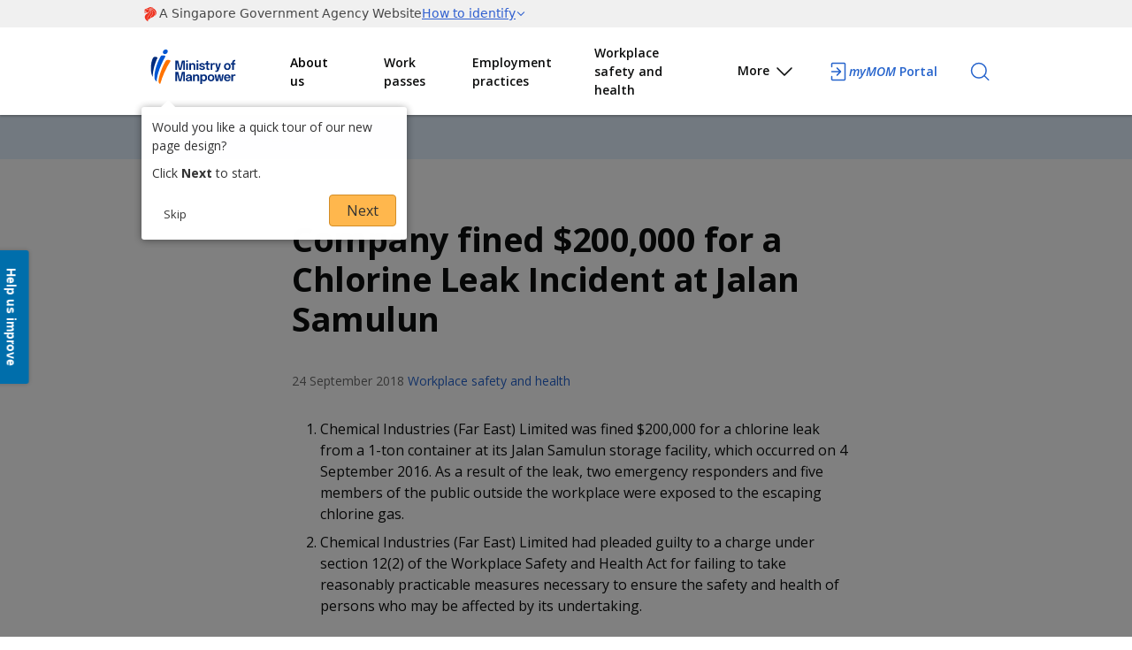

--- FILE ---
content_type: text/html; charset=utf-8
request_url: https://www.mom.gov.sg/newsroom/press-releases/2018/0924-company-fined-for-chlorine-leak-incident-jalan-samulun
body_size: 21514
content:

<!DOCTYPE html>
<html lang="en" class="no-js">
<head><meta charset="utf-8" /><meta http-equiv="X-UA-Compatible" content="IE=edge,chrome=1" /><link rel="preconnect" href="https://assets.adobedtm.com" /><link rel="dns-prefetch" href="https://cm.everesttech.net/" /><link rel='preconnect' href='https://www.googletagmanager.com/'/><link rel='dns-prefetch' href='https://wogaa.demdex.net/'/><link rel='dns-prefetch' href='https://wogadobeanalytics.sc.omtrdc.net/'/><link rel="dns-prefetch" href="https://dpm.demdex.net" /><!-- Google Tag Manager -->
        <script>
            (function (w, d, s, l, i) {
                w[l] = w[l] || []; w[l].push({
                    'gtm.start':
                    new Date().getTime(), event: 'gtm.js'
                }); var f = d.getElementsByTagName(s)[0],
                j = d.createElement(s), dl = l != 'dataLayer' ? '&l=' + l : ''; j.async = true; j.src =
                'https://www.googletagmanager.com/gtm.js?id=' + i + dl; f.parentNode.insertBefore(j, f);
            })(window, document, 'script', 'dataLayer', 'GTM-5GKN7M');</script>
                <!--End Google Tag Manager--><script src='https://assets.wogaa.sg/scripts/wogaa.js'></script><title>
	Company fined $200,000 for a Chlorine Leak Incident at Jalan Samulun
</title><meta name="viewport" content="width=device-width, initial-scale=1" />
 
    <!-- Place favicon.ico and apple-touch-icon.png in the root directory-->
    <link rel="shortcut icon" href="/html/mom/images/favicon.ico" /><link rel="icon" type="image/png" href="/html/mom/images/favicon.png" /><link rel="apple-touch-icon" href="/html/mom/images/apple-touch-icon.png" /><link rel="apple-touch-icon" sizes="76x76" href="/html/mom/images/apple-touch-icon-76x76.png" /><link rel="apple-touch-icon" sizes="120x120" href="/html/mom/images/apple-touch-icon-120x120.png" /><link rel="apple-touch-icon" sizes="152x152" href="/html/mom/images/apple-touch-icon-152x152.png" /><link rel="stylesheet" href="/html/mom/bootstrap/bootstrap/css/bootstrap.css" /><link rel="stylesheet" href="/html/mom/styles/main.min.css" /><link rel="stylesheet" href="/html/mom/styles/print.css" media="print" /><link href='https://fonts.googleapis.com/css?family=Open+Sans:300italic,400italic,600italic,700italic,700,300,600,400' rel='stylesheet' type='text/css'/><link rel="stylesheet" href="/html/mom/styles/quicklinks.css" /><link rel="stylesheet" href="/html/mom/styles/personalisation.css" />
    <!--[if lte IE 8]>
        <link rel="stylesheet" href="/html/mom/styles/ie.css" />
        <script src="/html/mom/js/vendor/respond.min.js"></script>
    <![endif]-->
    <script src="/html/mom/js/vendor/modernizr.js"></script>
    <script src="/html/mom/js/vendor/jquery.js"></script>
    <script src="/html/mom/js/momwshiautogen.js"></script>
    
    <!--style>
        .needsclick.hydrated{
            left:0;
            top:50%;
            margin-top:-91px;
            position:fixed;
            width:37px;
            height: 180px;
            z-index: 214783644;
        }
    </style-->
    <script
        type="module"
        src="/html/mom/js/vendor/masthead.js"></script>
    <script>
        (function () {
            var clientId = "dbbc4add-0cdc-4af6-906d-7fc8d785c43d";
            var src = "https://api.search.gov.sg/v1/searchconfig.js?clientId=" + clientId;
            document.write('<script id="searchsg-config" src="' + src + '" defer><\/script>');
            if (window.location.href.match("search-results")) {
                src = "https://api.search.gov.sg/v1/searchconfig.js?clientId=" + clientId + "&page=result";
                document.write('<script id="searchsg-config" src="' + src + '" defer><\/script>');
            }
        })();
    </script>

<meta name="keywords" content="workplace safety and health, major hazards" /><meta name="title" content="Company fined $200,000 for a Chlorine Leak Incident at Jalan Samulun" /><meta name="published_date" content="2024-03-14" /><meta name="description" content="Chemical Industries (Far East) Limited was fined $200,000 for a chlorine leak from a 1-ton container at its Jalan Samulun storage facility, which occurred on 4 September 2016. As a result of the leak, two emergency responders and five members of the..." /><meta name="image" content="http://www.mom.gov.sg/html/mom/images/branding/mom-logo-share-hd.png" /><meta name="image:width" content="1200" /><meta name="image:height" content="630" /><meta name="locale" content="en_SG" /><meta name="site_name" content="Ministry of Manpower Singapore" /><meta name="type" content="Press releases" /><!-- Facebook Open graph--><meta property="og:keywords" content="workplace safety and health, major hazards" /><meta property="og:title" content="Company fined $200,000 for a Chlorine Leak Incident at Jalan Samulun" /><meta property="og:published_date" content="2024-03-14" /><meta property="og:description" content="Chemical Industries (Far East) Limited was fined $200,000 for a chlorine leak from a 1-ton container at its Jalan Samulun storage facility, which occurred on 4 September 2016. As a result of the leak, two emergency responders and five members of the..." /><meta property="og:image" content="http://www.mom.gov.sg/html/mom/images/branding/mom-logo-share-hd.png" /><meta property="og:image:width" content="1200" /><meta property="og:image:height" content="630" /><meta property="og:locale" content="en_SG" /><meta property="og:site_name" content="Ministry of Manpower Singapore" /><meta property="og:type" content="Press releases" /><!-- / Facebook Open graph-->
                <script type="application/ld+json">
                {
  "@context": "https://schema.org",
  "@type": "NewsArticle",
  "headline": "Chemical Industries (Far East) Limited was fined $200,000 for a chlorine leak from a 1-ton container at its Jalan Samulun storage facility, which occurred on 4 September 2016. As a result of the leak, two emergency responders and five members of the...",
  "datePublished": "2024-03-14T13:02:31Z"
}
                </script>
                <script type="application/ld+json">
                {
  "@context": "https://schema.gov.sg/",
  "title": "Company fined $200,000 for a Chlorine Leak Incident at Jalan Samulun",
  "description": "Chemical Industries (Far East) Limited was fined $200,000 for a chlorine leak from a 1-ton container at its Jalan Samulun storage facility, which occurred on 4 September 2016. As a result of the leak, two emergency responders and five members of the...",
  "type": "Press releases",
  "keywords": [
    "workplace safety and health",
    "major hazards"
  ]
}
                </script><meta name="data_keywords" content="workplace safety and health, major hazards" /><meta name="data_locale" content="en_SG" /><meta name="data_sitename" content="Ministry of Manpower Singapore" /><meta name="data_type" content="Press releases" /><meta name="data_type_google" content="Article" /></head>
<body>

    <!-- Google Tag Manager (noscript) -->
                <noscript>
                    <iframe src='https://www.googletagmanager.com/ns.html?id=GTM-5GKN7M' height='0' width='0' style='display:none;visibility:hidden'></iframe>
                </noscript>
            <!-- End Google Tag Manager (noscript) -->
    <form method="post" action="/newsroom/press-releases/2018/0924-company-fined-for-chlorine-leak-incident-jalan-samulun" id="mainform">
<div class="aspNetHidden">
<input type="hidden" name="__EVENTTARGET" id="__EVENTTARGET" value="" />
<input type="hidden" name="__EVENTARGUMENT" id="__EVENTARGUMENT" value="" />
<input type="hidden" name="__VIEWSTATE" id="__VIEWSTATE" value="RuFSVu99uE/UZL8AwQPyQVHRUhbCEqvkrfrMpUl6ZSGIFEfQpBnsznnc4JUtLh8Wlh6ZFl0pKO0/HGKqlJ+hc0+5W3ntLXc5zK9uSuvJR4DaTJVk314U7L4dsr3u0dWd85JGCM5HwdybDl1aQn1bUX4Ytg557YyoyfkJ/RcGIbO0LFLTEkieqNSmm/H/Yw32dwdc7xB4YS+QvtXvYgSCfqATp/[base64]/[base64]/10du8HkkWBYu13N52NRc/RZzsWTXWXA3QZ33aiCnCqoLLtVp5e8WPkchS+vZaF0hIVg5YHnqtyv15uyChkPIMoOetSpLZu6YYbsHMwVt2QuJybXtOD6myKBqw22AIhn6ysOe4mIhQ8+W81aJOUSr770/EwvGtLvpJKK2pFleE776rTrzPvMNayIQRFipgO9NWbo2ErTgqMbE325r0SClY9iB/LwrAPstm2RRQuib4j93R6ZKlWIcBiLg0lgcEVRWK5HR1CfvrZJV+rsrGp/k3VLJwkoV5KK4IiA/Eyr7AlVRL9VLWuhJfa3Wm/ChZtl8CXDZN6ky6NaYT+G8Lh3QoyparW5NU4Fvmw5tWGTNmKh4xJRHy35ThVyoC+yHQHi8zii1wFISkKdIWGXvQL8sUAr8UK7WppbQqzmXQuMiWg9eGwgRfUn2wRgN4wH5mnPno/5Giod/NoeOWfyUbDC/oMoNcqN5v4lQVbhWwKzPdyNHH3yqlfZNxYaCn9vjesRR3W1oIS3Egncok3EyDwBrGQxI623mcOjnB8T8f/cpWZllqSwHMePtAlmc1J4t9Q96q17MSobF/M680IbOvg4iYsOy0ogav9qdEPgfQ1htHpHrbKSvKyIoZmEU293QXgohOjReUXQ2wclvjQ+BE7PglVFtCaH+vapBPa16+s4MQupoJQPXWIaL8guLoGaKlMyqm+SgKjfqoHhSsNRm2I0QIZTN/8EDMLUtlCgTsb9AA88k0Ud1GIdaCPShMkTU012rrNCbrwWeoWWFTsrF6qlLUj/vnAElVPpwkMP8piXDz55jxn0hdu4x2awSamz9A1MyWV9gL9ckklB6NQgM+qBBAD8gYUt5lEDNHLNh3M0EaCfd/07+586jWUR0VTLMfttg5t2saCBQq5fYH3brBP+QyAbiGsGJFT2BUNey6CTGfmuqQisA+3Y/4krsJPseArpDU7zOwjtgOT5OVfVjLbDE7kn4Ljz7hGJEPvsVE03bhQGkkYLKFMkTPmuoxeJpLCK1IuVttcywDJ0XFfjVueT/vdPoTlo9BEYacjGIuDckPmcBVmPh9sJzdwIrQ2mPmPhIdXEAhVKghoORealbfUOUEWczu/ugD/IXS3uCnnalMsCMvpXgrR62VmWVs3OYOHdgmjEvfSmdAob3DpEwlFOR+W8xsHuzGmiv84n9tzU1R50twwoE71JzqCxgqPnY9EbYFRpNPya96L1I8T6Wnadw54GYncHzYGmq9S6KYWXcbNZbnfnQGbavUPiwyUlNYDGDwcQjedG681QnMS9IgloVc2ER1NJMJ1/powfbhl6I/USE0w2oagfnSHBrzZfz+Tw7zPh3N8I5+Ys2MD33dTGPI3JxT6Jl9kjLqNUnwyb302+XsEwXrCHOZ/zIXhU7cudmJB2S8lGkrrQEzpprwJOd2dH5LxUz0Rl5Olw8ZPwDlGAvbagnkEF2Hocm4QmkdrIwTTDiFOTCV7sSI6nEG9eBNSAg2omF8LUJGlYjwSMy3dGO6aqpu09tJ0FnYCvDX6gX8A2+o5lIGHGyhYHEQQz1Ma1OFs8DAhSG9uPgyymnVagJLO4M7BzFHtV/IXsJmdAZxvhkcrkSKn3cZ3ZDvdrtDfDG9LxscOaDdnQHRA/[base64]/WQgYp0Jw8FBS5VPeKHoI0JpMAVn5UrYvm3mT/JX1cUamTnNeuWfqedoQ6YKmFU7wCXVJjH9GGm1ZIESRP8O1DYKNtlLWNDatU/YNoapTjh06qBfWM1ZTXZh1cW4/bpdA0cktTuYuHXfnDTpKZu4Ud0xGfqBIqd+YydbRD5K4jsxepG+S8BSTdsqnFhQdCUZrQEdIE4WzFUbfuPY7qcb8YXLfo4e7ZX6OlFI+cKdXQqSib/q86FjjVSk3p92+C4ssjwO9QSN13QgZzmUKGju1oxOu3H9gLfq3UBu/T953OewSvgcucVls77vdr/roCoHhfBAeMW7B0EMYw6SX9BJzz/UfB4uVzJuKE54XOBEHVikrNlvKUa9JbIaeao1gYwRPSj8LRcCYtyMG42oyndEOyXru1Qn7l66TOiKN/5qlOSUBMMsDFL5yd24pZXZTkz/Z/YqvBe2cOPnoUrAoV0H54il8m1mOk48mHH5dqksfge2zl3UgPaFOUgBycRcYBaqsDwD5ylvpheHI9BmlxhDWYpYxZSRFLNZxzydL1u+jygQI18440wfT7DpDY9D40d6/5RZ1RPmSGcij9m+XT4jStg9zhjmHh98c+3qqE5TfOFYi26K0YuIYdJMLUUYqdKUZTFkFnEmb30osHwAz6H2nDcxgekHD8asQdi1e7lQOhZL5s3ekrkT9AZsc/RW/L2Di+zCn04iWOUZIwM9nQ7cXH2JLJiB14O2CADnR4n/Cu8Kp9G0ocxoFG5fEQlsii22kZzY669m1aNP7qDoSFhM/fI7SMJK6+bObKvQ7WY46XkpEaIOn1rFc+m1f8NiryArWCvXEIMkIE1O3pYCCLanVMfTosPW5ksuXHmGBZ/jy9UrIZWpq29mcZBdKBJr2l/wwi78Zz29e0ZcueJ4E7J4Zgy2MCp15ZW7nQ+YVEAJPvEIbNyfpgwDKA4U/ftei9HGRbghLcZSHtFSxrAvmoRDl0LTzD00qWrxTaB3dSewB5Dfar+2e//ej4ij0Q+NyQsaJjCL+MQKKdAycYm8s3qfFEKmUQQqcd6bsfNI8/fSOa7GFB8IMcSD/3R6l3Umlkuy5tZDXJhSiqAVNM/qQ0pwd/JWLcTeR2KDCrUhbPbFY1QuWvBMFAfsESpLDuKrophkBH8tTrxJAAmGJoPzGVmj2ix8yv5OnXQT4YXBbyeJMxLMUdXaRNRLlyXQc+zX2EPmeXVcViP6kuZGVyxn8CCFSw+RdinA2NUQElbDgVo01sY85ezBU3O5PcQhRBgzu/kNdK9/+HiUCNNADDLQmUZbCqU2XyucCnsFZrFJkuyg3EHlWXXdgm0DGOOdjgVO5rxxxUSim5+mljR1MFxyoL2ihW3MERFg51nrfmzMjfK1DwQSchwpae3/n30wWsH+gYlVpjRJILcswhgWRre/Av56KSO/Es3UY5NfigKkSvtc/2AUlJ7WQc2+lmRmULpwfIYKTZgcjvzZOTyLagzkSwCoMQh+87fl6aThWE54uB4qQuT54f/W9bB+J7g+Hv6QBtmdC/JpYSgvsXtbbynxmbSSfcHP+op4dPnN1KuPQoyclpPUqjToERo5OnOLigi60V3pf6ZxYRAK6zj1eSK7usY/CK3Pibs4hF5YLZVfYHNLJLwhcIzwxsy20fRSMJZ/KxNdGWhNu1mrRja71VseSu2bDPERBI0udncF1inwA9SjT1nZYwWS8tI39RW9C8FSA02cuKsSD5sTosiy//Y33ka18Pn8pnyxIDgsSOq33q08lDYxtgxrN0tACPYlqXqJK286uInRSZqZOv/loLi6GTZWMbv9Bojg2YBgsKnWL1ZsMScuAjZiEFtPlkdRbG2bhjYeSHkuapfTNxtMzSgmExucHUqBGoeFtWMn94Ul/fBS9lwqhPZniHOWxcUMOx5Vbz6ThDuP0S1M3fZQZXonkTVGhcUxjOKhTeHCTrw8PjHBpqOiaMWbMb/KQQKtJhsLgEMQCGj9twPMbjdayyYu00BGEaL+uMCc3uDtR1vzNRt9tqbFAtoOZF6xhm6Jj4mKR7kGT0WcrqPuFWR8rrb/1JCEFBv32svAlAtigUYQoWoWg03JQmJ9B+T+xp+XVVzi7KvV+ckL8WAki86jmmvvv1OIfLiSRm75w2o2VKWrYzvBNkXuOG4xUJvjdd3sNk7SJ4Slc+5dUcp7fxNekgGSCHVimCuv2CF6siWapyMZvpZoiv9etpAcJvSeoCuWUwPesuaD+kIvtOmQfKueca/lp4WSJM7Io9/NwQt/LxVQfw6J/H8vHJDGT2fBXZeS02LCXLjhHy8o5vQXszNsNXIJDjPkzLaHaOT3EPWb77nywwF7pUgisth1RcxuNqXP/TWeD2ku+a1+kfyjUzn37AafLobVAywhLIeNE7UGAx7S2CbQ4Y5kCuj+iQh3u5fl8sL0vp/BraKUfp0LBZ9D+7bj366LJPS+MoSGaGWNMClFzCwuXhM1fw7OBUymMaEYTc6mOKA76qlchuFCZ65s0H8DgrlkqhZU/s4ABMPJYd2FIcrGairZqeOCmhqi/P/0RfXDkBdtFeQJhoqpQA4pC3o1Aa/Cvqi8jdM4kO42u2LZGcSuNsSJhH9/8cD0G47TtiJvOCCsKnByi9coGYUtrOrXuW7H0y1A+Q3Flx6SKfR+pb8tRhar27w7W1i0Ygzw4WDPMX9bLUNgiyKIVC9Q2hq1mEE7pe/duQ7EZ+CV0+lvKqtC+x/KpcXCzW6dA1qIK8/WfbSTpGgLatHdAzE03bWmyUE+tlMkXc2AuTjVysG2XseYKSGo5luK6Bi727Ynk6hxWADdy6OQ+U2I4OYkx9Ttu/O3X0G+g5PjlYVGlpH4NQBvXw0VU/gj3TTD1h1quOChxAzTPBdyYQpgxj+peVE7s43J3/b40w4Bus7f3Ik+EE/6CgU6ujcYZX6rmRHQY2kAV2B2hlOllVv55gmlKMdH4BZ2Bcmco5U4t64daD3lo8tA925DtWzsz1UcinKYUh1LRRulpbZSiryZD9z0FW7xZvcujp7SSHhuhUbJJ4leOndSZG/gYxRa4xdVpPeLqz2I9irDanqDs9PO3/acn9YF4JPxTZXIlRmZ1VKd4g4oCFOvgjeE08YeCucdoKFwdic8UA5CiDdELs1yM9rZv4FB8jB1hkYyxPYfU6ejXrKq8gsJ1bz5d0qFojMkCMsrggfQTyQUBhg8y1x/5c2Nm/+xHEF82hWpMfIuLQhSp32IEKaiSBkVU/wjiZmRDGxbpFcpwJECd6QbTfDFNZ98XJmiddIEZZznQIOgwJrnzmYGlXtXPlvH6zG7MRvleayBui9Ml81UCnF8ZDpoWVb9c7BBp8MYB+E9qBTOVSZa2/6PTRy9dGqdIww/bkO4SPGADaKvu/p2DJ6UaZB2skDxDVml+v2bvnxwZ8uFMrjAhovhAb/UgBSv3DbEDv6KP4Xhc5ykzhzZuENNMDdvuTHLiEbBk5ZWhQfxIptweQ7C8rEp5q3Bt07xUuCEzmBZ421WIuTtd1gdVaHrF90XvyaQXeDzevmdr889RfvLmR2PJFy9bN7sYyVcD/kzmpZynaEkQ6KiRCABXcZzQsXqW6Ttkkiq1p4rCnWbtVpbkGykUJPawCQpkpTBHNZLMt1kJLI0vP+TRFNjyqJyKWPt1ZdF36AtyWiBGl01JvYPEDOOVFcZMjrGWG+bGtDXNZq9O8S+oThJBC/ttzoCXM4cciKkJ25eG2EqGJaYlAE3Nb30kncGblJhlpEqAEOOdmpKU964rSGfqhURcRDv1riB4Pi0stBOam1GlGX5ZUcbbxaXI3wFI78tyb8lOgc/HONXplKGszRNAn9ZMTAFxmTTgORJnRfghr/p+3EWDDooTDEo4nEqzDayfs6R7lwYfbXl2wfKLmkDHQBeivzftwYXtNClrRnHiBc4OD0mVHOja73esKXC5K681L6T9AWcjhtFgLL8922TGdPowmTpHqnBexkkRWTEcIryQc0hJlOyhJ1hC8OsRHnGqJQyJisVSlbrk+oE/8deqDpERumpCEJcaGyyz3CCQ77vYPTnbeR4tHTVLrdqUmvqiuShr8MVPrkY/FOZwixKFa53tfrnuNdTaZRqTg0wMl1YmwqNg8LnJlGXSWcwAPvRk1ve/eXDSBNYLLK3da4RThtV5SawZVaw3vpBmuCqWt+2QOPYPlCOrAkmUXMG+II/N7M77uiohi4kTA7RsHe5y3oHKa2gfMbFCX08zQnzEd71kRlwOJFx9YOYqcoKE86I8bj54Lz2xGpetb48wwRzCv1oRw9xaRFBYQM/X1W3Dl0GDFGz6MXfqdKx/ZmtOd7clzWsF1G3ozAzAgq32KK/7QKtgad/r2X5hDFrpdscin/ctW5YM4DqpTJLysIIkwqcDcxttej0n9oyAZvtCqFauTbWJuUGEr/aP8GQAWGpl2tmuSfHpTk8/rDBNRnbTBb9fTGwe4+047ekxTa2etYbUB2h8bkw4utzLKY3OdUm3rmDVftIST2zvAN/8H5BZVumMDVe6yKPPYPCb7ErhYuVh7l3Bwld1nrfP52oy9BfhIG1Z8ciB6u16Z1o9gdJw/IXDt/5Or4itBqDxDgcp7fLWdPsdLH25GUMj/ZmQ0UcJk9W1y5Albw1LJy8T1zzloM/PKDwCafBRPyKr+1rZzOGXml4gI4chbnoqflswR6br1xU0RI1RBxMZrGPtWnIqgk/9TARmGZqKhxgd6NyUql3/fgnwYmUJvy4b/wQr+2VD95IHSMrfJIcDZ1V9kyVLcS6eIOxmbbgCgvcWupde6vRfNjIPqlrn3+jwSLp5b8WdXnokUZbWUuS3+KymczGRnxx+7VUEYuHsjfqJEr1DlubPIlXCBlpQMBagE6SteOxtVWjXzyM86/Mqi3xYK+NiDP0VyWeZLqQMliYWLrW2sdHbKLCb4kWAzPsOHZBKKchIF2pTmhJ3wCwblsYjDTd6Hi7upouIziWpLC03XiRXyX9DEBI8gxLmAxy0oHNHU2H7PikqN2hMFON4BeKk/ZxYn1drhJLYVki0NIGOllVu6y4LDedE6W6AkTwiQugVJyturDKvPLkcFjhhyDwK2EB7KfNtzZyfUQG4c9y4DR5xJ2cu2jyE8rs9v3rBUH7Tl3ffUtrC+xMeHCAxR9eh2o9e46blt+6GBM0g7V4EOTNiXvI8BKCCurnYA/h0nkdzsHfWlINnCnpMu8adgTIQPdfPv3vq8liFTPSnNoeLU2GtaxnW2MHyCYefoW3ks/Hmnj+cieN/87TsqLV7YUR7+G/[base64]/0zPFZD+BAvB4mt/VhauOWck8uhuNXPfhLdh41Vq3wG9x6YGV5UTHrJsgxuHv7do/GGEw+tzyvlQMZuKPAnzVxr1qbIZRnuWJC7TgtrvFYl0rPsxzACNHK8B3Nx9WgFrkVb+ocCCmW0BKzTreUxIbGkKdeg3oZKG88uBPBa6Wtw230B8myxhP7BLZI06THyRuXSkVkNq5cs19iMIWSoDS82bwjoFgeqcRSqDi7p4jZ8Wr45Dssqk0G/9x+NYYl6fvUE37vbyTT91QqyxeXrYLtlx813V0cQt10ufnRJ4qgatSah951m79SmUMa1Z9Fw1uxn/kjzpjF8nnqPPnr0PPsRL41VTOytIYOSTkaO2zP8fOouDhkhJQy/[base64]/+LfglwbGVI9HbpQy2TvL86FYxKScJySHMa3Ku1NGQPs58QEy4zbn9W154DG0eSCYEEmLwhMvl7iXD8JA7GL0T7FqzzhgygQ1e9B7mjv/01AmYmUeu0RKcyTS2HiQDnCE5no4ZnHunhO0DG05c7iTJ4H8dikA36CDM9684SeebNDU/v8HASyEj4OBt7CHl1WZxFcgiqRjO11NsJIc71lDxxqGv6yWKU9mI2lO1zpygkhwrPPQtfUfBc6FCNNzuQfbJ3zfE4Y9QdFF0pCJ7UixKUtvMo0XERlAG3gx+nVjKxYTiLr1yzaQpJisPpIdnKEw1pkdfB9CyudxQJ/EaHtJdaGQm44ZARvScgCMiTNtiZVdwqmJmBNy8Jb3abe+AEIAFc1OyJvVTJJTTD74AyiDM51Z8Eqm+XvFQLZLI73YCO2XhRSCct9kDrFhAPgi2rS6ebICCo/wqx7xI9ZB89kpgD4bkRSaorakkqGHFFJ1IOjI4BYzAo1NfSRs6bTzBGf+Yx8cf0fYalsgRjwzqgxXcMt/AAwCCqgMO3lx6CaJuTZ5OqUvhalZlnnz8TefPlgcf2F1L1sBAZtgd9Kgg6Jo/xcSKKd5R0oe1uWQomF1Lh7Y/0wrVwj1dI/KR5PoeNzy3Hx+bLwJ2mFyEUp5DMb1AotfwdJsY6NQ6f9GnpIx1IH8WE0tnqDdFo8RsFOGLDE0IBi2bDH00ELHbmY5Wds8g9m/RpN9bBHrDhocrqZ3fCzIP9t0AerBN+MN/Ac12vkNCVhvxla/MFjBixg9CtkIVAxMXZ8bADI38qXU5GaQwVgyFdBeOPsQRP1lEnJjRoKMEg658gtzyTmEYPEDeNQEyNN5Omi06U29c7hkjS7xFnWCEhfywKP8+V1cZYiicLMqBl0M3qGC/SLNPIWE4uQ3vQkoW8IGB0vMwbPh2aAmA6qu1X9LcnOxipViQA1bf2XF7LKi9se8VeFGfc3atBd24SJkfDTuUXWr/FWKdEFxJXwDrR7s42ZLRE44Dsivq73ocdkRMlK+EUMZDtTg92Hz94eg0TcOkQCbeQtvNHOV+l/UI4Bye+xrGr/b8RijncAVZ955utMrX2l2kQ095hnvCdG9WLSv7dZsA9gTkpk3RF0nvSR9I9uB/GaTgLVUb7J+o+/J8KvMHJNvC9KuDCE9YplZAWdTQCnEpSJM2uvRYoattd/Rbl74wCx/eOD2evbNYiwj1jyCBJZPJN7ru28Acy+PCCdevUQ89NzimRbxRZhJK2hsQ7fAcU2OtpJOGkotQO8wXUt8vZFx2gyaHUUVEXfBGyWYW0Tojg6gqXomhwQ7sqJKDffalryiqe8Va+NcUub/UfdfGaVSjKM1oMVHR8dSPujeL7r8wTh2M6zE3d7lMflQ90yEXmXIEzcn2AWEAJjzlrH4UF7sEZsW5/rV+OEysa7uyeOtyP5P/4aOrqULf0+axngHoLsriXzeA0wQJUpSSpeUWFoigU1HFuTNVkJJ7HrMOzleQ4wdCWQIX+r240/Xre1+sMVl9NGcpDbB+GGP1nlW1x1UIF1WYV3unvzUWe6p2ZCppJHRaUvtkLEGdFOt3KrtJxsmvL5pl0m/va4rxCW4E57JX5JIe1i7SEAB+J2M1+2YtMzaWhlgPEoFoG3XWLhSIXNzqblcnL38ExaBmcIEJzCPUfvfph58UMSZbtjH/2k+H99GUCQ9P7Iv7pN8XhX4KTsvNWQOxmjmXAdO6fVGCa1QvDnU5rzWnUZaUoDsk28Io+TBHspJ/mdgO8FbYkvB3TL9K19pB4GpsZt8+gQZSgmYKQRQG/DmlXQLW9vqLEBXbFTqMocWEba5RVpsRN2k0SU7/nG1dv6WIC0AmJIyABZBwpqXSTjpv34kZ4xB6CVFhSomu4qhPjUVALIx7ayNNGlrM0gd1lNV0qz28kb382mVsHhs6iXdkiijqZcRABa4x/+w/WkT1z/dtgCvR8ahxUbrQPVa5s+R6uSgNRo74m/TRwm55PRI2OOjWjkHHEeWyDkIv3m5bi0QLpg9gd7qigIcotOVkck26sObhRY/mVAG3X1fiv2awESgkS8oLfV0daaBZeLSm9Bj6PIR7hv3sAkz0GjPZ5O49bFeCxRihNngs8cYA44P8TvcQGYbXX6+92MQZfm+IluP6+7yN5ClIyr+KA9T8tRBWab6fE7OjK21ku6s5DGkN2Io7w6SiH8bKy7FdEb1hRQ/hgLfJUnQUFnp3aX1Of+cpKJfr8Krky1prbIg+YeqflEgpbnucuhcYqiLBCRUMRnf/[base64]/VGYLqEalvBJFt2wTVqzqpusBQdO4p0IeZOM7F+2djMjEGCblp0pWu0EVepO2kOa5y4x9AIyEQRvL1zqAih+loUicubeUMRph3RJEjIeQHzYg5le5ViPIhuPW37vwcLTAdzC6K5JgNgSOMgBlKlTlwuqOCF1hcrjSUKwlpm2vF/IYG5AIIzK/[base64]/x87RF0WEqghszt4jbq43oGK5GwaC8SeW3vdYQn5TdGbZoYJbUlfUXqMJgbk+ASy2dVY1DnL1AVwfLgeT4sBHjNQi3+zO7a4IqfKbu828RS0JRc6brIrXsge4+67S0G6jJGDZDV6WBVHatWDqOe46U1cvKPuF9yoVcnoaQQtqF4F7nepvIoRMxuWDt2VKD5Z3vFDjVPw/aaoZuyBCM0KcID62d+VPmcrWBkF+LErmCHkm76UUAbg4TJWbTyvCpqAQ5+NmYRcuqSylPhC0KVoyfawiQsvW4Upx0WVpBF/ZDySnzZ+xp5mEl9RIgMrx84HU7V6ARiCW1FWzwAo6DSUJit/P4JbypsDlpaH6Na1KJNKlhdzZH/cgHY7TtMbVnh0smKgbz4j28TZZ9OZ3VDNVi0yacGPjVxXOypf+tDjTtdUiSrT4AxPPaijIoSZQ7mRQ97lmUlKyBKVtS7CSBFyvOW/NvBA5AL3htV3sdbZZLPRWbl4ToRNqycUt6X1wBKJfU4Lz862i4jdEJe5iMY7uOlfXljb42rL9N2MTchaitpdJ618aRx2aBfUk8zIVnvDEPB/ZxYxSwUCBK5YSAUmZqgTGnVzZffiLd90MzswHkCl7JHH9Phskc4iHl04aFWLOSG9m2oh9h68I64qrmrAGYE7pcdM3+IbI3I2ldDH7W0+XL29jc292/YS4gpmKGBntLIXo0qLRWyrdbmsSGhvXrGwdSjlAuFJbk2/hIpA4517qW0zDoJEiIpKzgSoL5HsdR2WYNhkcFk78yimXq6clVngcYbPEboG3W6igIfarzugCkT8zdhRBzW3hjZGIHVtFSuMRWmoh7l5nBbHtT4ouK6KE1UkHqpkQMCAbLvcydm7fmr21SfqgLSz2grBoCC/Ojl4oZHwgEwqcVFrU4pXlza6v6IQw4a6bUS4KD2iD+NGgScCpwdloQMi3gCZCn/j/7FvaKnflr+uUrG+kUEDeoCfRsNewdNtWJqJXtnlIikodMdKcCua4uhtxvb1jtH2eY9ZgwW2JAHEEG4KQu/dOEUZzCrj85GH4thP60CJJnGUdvt3iXGT5jH7Pd7ojKiQnqf0/4elBrgnPGMdfPN4hnEYgthXNmQRJ46RMspIkf8aw89Qfscnu6uYBb79E+i5ZrT0yxUwf8vGpsnttvNbEz4Q0QAM1SXZcsP7jNVBqXJBJufDYtUK9QOLUthkLd3hDHVudLVHacEfDs46Tjam8d4wPLhImg2/H4nO8KAxs5UcNeIRHLSvU+fTBGS68Vz0+Wcy79tQdD8YYAyrD+ZzZ6z9kAeosxa2oIifEx1LefqxgnRduxdryL6vL6OqRdvwXhMrUlcCAQYV/VtuY75RitxqWlFjSDd95w3hVmH2XF7Y+E8qhyBPRzSl6806GB9ybBrPDKJwvdBQteI1CummpxJ88ciAlwghowp1xUTKlaF5+YM3/IDUhqqULAd/RFv3JxpkpblNtwksfxIuGwBqhmUnfhD+RtrXf6zPtaUC9dImUHcYDynOfiSAmQi5VTv24/QuTRVeqNk5/h7iII9JrfONv4xZdxKQNcC0sl43bXvMm+73nlveITQkDQC1dTrIi2eT1dbfGoIwNFEhBmxo2E81Sl66s9W9PPq22V8ksBKbM/cPAHYX7h+M0n6IeGny+rjdUYi5BpKZbx9+EKZrPFI+Fn9H1ORBiur8PLlaPbM8EhWAdszEdCDTQ/77WVQjpg32SKlrZtWYOoIyHXUtwwxuiIavntzowIZzEUJxD1VnRaj8Y8ya1JNRr6ueyLHRdL5Zl0g928q1R2VD+TWQtIP0r2fcD3lkMJgrvPNvTLVZbUGGBDaBti+jyH1heUYKRenIXp89UsFlttfhPS2vJWcLJ/cXw9i8cNRPLCHGTPq1HOwIJ+xxl+7MD8ucUxicCxgv5c2CRKQL16gWUCgCJ1NEdVhmzf+YdCMXAQCVdcojw6uW0gFvLy81WduWNh3LY/[base64]/hswCaY0gmK1fWDG+5WMqXepUTcWUnhqxxEcCMUl4jGMfC1NbmjWqa3fS1BFnqUv8JoViyuBG7sPb0gXG175kUoM3N57ikaYd1vcw+qMl1TWEXIqBX6GOVS7L/vH42viAwIRGveWjs6FwkL6MtbzZxDLlUD8SDxUVyBOqm7j8y1E7KhI8Cnu2dJ5B7R2lwfv4sbXq/08Ic0HuUhCnZS/IpPMZpeId2CQ4D/QRFtYhqkmYtVdKjQanGJkvKFw3A3JxOeX7pzyVzTQoAtfucXh5718ssFkk92DSdOA0/zPfaROD2jvtPKaQfC2gWsrmb9xDbZFVNXaRfjUNXYMnyL4wdVO4GVLSHX+LZyymMMsU/GD90EGs+U7skjZZaksvYb7oVTTdzIBsgpTDHPGgwm4S6ytvrLgvXuehD3u7Ceam26/i0bzkWtcHweHdZkg/[base64]/aHtiAsBrGfmPJc4i0Cj/nnUmFVpYZX37MRMkqsdGckF8x0sDn0S8BovIgV/iQDbV3vaof/[base64]/uwRCcEv2XTO/sIFOxp7WN/4Np3Y/HBpYAMHLZMiaf+P4KvMWTkyGArMDsJA7pgqr5YCQqeotl2qKokjePQMS2Ps+hI6OtNW0XlGvQweTAj3SZH73DPVIaF+ugDrlSdCwcTNsfBk3kLV3jDiEuO14W4CyCLJDZ2qfo5PEzprnSF60Zc3HVRvH1gaqBcN5EdE1M02x33Zzfm/[base64]/dzUrv02PBFeH2BTKRZZ0Xvpcay4bjvGzF1XBxYOMm54X55YPZwm/cc/6dLFvMsumjC/w/7Oqg2qLtxKABHFFw7Zemiapg5VOXeO+I4EWdks6THFsS8K9B3tQT+0vI/jDFRCNcShvhQo20Is85Tf8zrUu9baWUS9oLQcyz8VL+DzIucZoZEU5u3wS3sdIRj/HdjttNWTLXIZyap8sPVrCMy1kLCefh3ubbOw1xer6fAgpAO8DX3zY7wR2kJC+94B5difXdFWgAlmI1n8WuUoC5C67etpi67rzwJZKmmlPZvyczrwPIXZjPrwjFsrXUcs8ogAO5UcemQwGeiEY2UlVhTUEcbvEEbSszu0ED77XOT0Qv/U8NXHoQzTXq8a27p4hqVBZKaQ6VOaS4WdYAGKxsGp4Q2TgKVdmqqR4kwSnp/TyNQtiJuKCukk1QVYdCysPdyY967wpXlXd8GV2eblCQ46yYQ==" />
</div>

<script type="text/javascript">
//<![CDATA[
var theForm = document.forms['mainform'];
if (!theForm) {
    theForm = document.mainform;
}
function __doPostBack(eventTarget, eventArgument) {
    if (!theForm.onsubmit || (theForm.onsubmit() != false)) {
        theForm.__EVENTTARGET.value = eventTarget;
        theForm.__EVENTARGUMENT.value = eventArgument;
        theForm.submit();
    }
}
//]]>
</script>


<script src="/WebResource.axd?d=pynGkmcFUV13He1Qd6_TZMxTr3O7hqz-elMI6sJzRCoBw09WgO9TI2nkystbirwbp7j8XA2&amp;t=638901824248157332" type="text/javascript"></script>


<script src="/ScriptResource.axd?d=NJmAwtEo3Ipnlaxl6CMhvoTRCcmVvDDAGpCtR8ndmjgWsMVhsrn0BG305N1W2cOxKWCMRjPY2JB7a7Z96XPy29Ro8Mra8hKHFhsIAaiEyqobWhKqzp4o4zmb6dC936CntvMMmvlExaJqRQU3MtL5grgb2kw1&amp;t=5c0e0825" type="text/javascript"></script>
<script src="/ScriptResource.axd?d=dwY9oWetJoJoVpgL6Zq8OJv4Dmeg_CmPY9CQLE6zgppFdYWu24rYdcYPrB65lbRpNdOiCoL1MaUOw8gk6R9uXsWxGS30phgovY3D7o6dTYNmI1vQhlXFSkyTlfHNSY-aS3FWNXh-jJ-2HVa1dkYRqSsEREc1&amp;t=5c0e0825" type="text/javascript"></script>
<div class="aspNetHidden">

	<input type="hidden" name="__VIEWSTATEGENERATOR" id="__VIEWSTATEGENERATOR" value="AF4F81DF" />
	<input type="hidden" name="__EVENTVALIDATION" id="__EVENTVALIDATION" value="PwUMcMftYan809pfBv3gGtpBmK32bVaG75F3tJt6Xne5F3J2E3CAsdZcIp8vZY3hMHLBH81A0Mkh3csJ24nDUf2EpKJWMo+3Y7KY4XUdYYTUlYCMiWod1Bz37Yr5Dg9zCEhY4w==" />
</div>
        <input type="hidden" name="wogaEnabledFlag" id="wogaEnabledFlag" value="true" />
        <script type="text/javascript">
//<![CDATA[
Sys.WebForms.PageRequestManager._initialize('ScriptManager1', 'mainform', [], [], [], 90, '');
//]]>
</script>

        

<link rel="stylesheet" href="/html/mom/styles/app/vendor/jquery-ui.css">


<input type="hidden" name="globalnotification_1$textBrowser" id="globalnotification_1_textBrowser" value="Internet Explorer 10|Internet Explorer 7|Internet Explorer 6|Internet Explorer 8|Internet Explorer 9|" />
<div id="dialog" style="display: none">
    <p style="margin-bottom: 0.0001pt;"><span style="color: black;">You are using a version of browser which will not be supported after 27 May 2018. To continue to transact with MOM securely, please follow <span style="text-decoration: underline;"><a href="http://www.mom.gov.sg/faq/eservices/how-do-i-enable-tls-for-web-browsers " target="_blank">these steps</a></span> to enable the Transport Layer Security (TLS) of your web browser, or upgrade to the latest version of your browser.</span></p>
<p style="margin-bottom: 0.0001pt;"><span style="color: black;"><br />
</span></p>
    
    
</div>

<script type="text/javascript">
    $(document).ready(function() {
        if (document.getElementById('globalnotification_1_textBrowser') != null) {

            var valueBrowser = document.getElementById('globalnotification_1_textBrowser').value;
            //alert("Value: " + " " + valueOperator + " " + valueBrowser);
        }

        if (!MOM.cookies.get("DIALOG") || MOM.cookies.get("DIALOG") == "undefined") {
            //Show Modal for first time 
            if (DetectBrowserVersion(valueBrowser)) {
                $("#dialog").dialog({
                    modal: true,
                    width: 700,
                    close: function() {
                        MOM.cookies.set("DIALOG", true, 1000);
                    },
                });
            }
        }

        DetectBrowserVersion(valueBrowser);
    });
</script>
        <!-- Accessiblity-->
        <div class="skip-navigation">
            <a href="#MainContent">Skip to main content </a>
        </div>
        
        <!-- / Accessiblity-->
        <div class="menu-holder">
            <!-- Top bar-->
            


        
    


<header class="topbar">
    <div class="dxd-mom-sg-header">
        <div class="container">
                <sgds-masthead></sgds-masthead>
        </div>
    </div>
    <div class="container">
        <div class="header-flex">
            <a href="/" title="Ministry of Manpower" class="mom-logo" style="width:170px">Ministry of Manpower Homepage</a>
            <a href="/about-us" style="font-weight: 600; margin-right: 36px" class="collapse">About us</a>
            <nav style="margin-right: 10px">
                <div class="collapse">
                         <ul class="navbar-nav">

                            
                                    <li class="nav-item"><a href="/passes-and-permits" class="nav-link">Work passes</a></li>
                                
                                    <li class="nav-item"><a href="/employment-practices" class="nav-link">Employment practices</a></li>
                                
                                    <li class="nav-item"><a href="/workplace-safety-and-health" class="nav-link">Workplace safety and health</a></li>
                                
                            <li class="nav-item dropdown" style="padding-left:24px">
                                    <a class="nav-link dropdown-toggle" id="navbarDropdownMenuLink" data-toggle="dropdown" aria-haspopup="true" aria-expanded="false" role="button">
                                        More
                                            <span style="margin-left: 5px"><svg focusable="false" xmlns="http://www.w3.org/2000/svg" fill="none" viewbox="0 0 24 24" height="24" width="24">
                            <path stroke-linejoin="round" stroke-linecap="round" stroke-width="1.5" stroke="currentColor" d="M4 8L12 16L20 8"></path>
                            </svg></span>
                                    </a>

                        <!-- / Nav Links-->
                        <ul class="dropdown-menu" aria-labelledby="navbarDropdownMenuLink">
                        <li><a href='http://stats.mom.gov.sg' class='dropdown-item'>Statistics and publications</a></li>
                            
                                    <li><a href='/eservices' class='dropdown-item'>eServices</a></li>
                                
                                    <li><a href='/eservices/calculators' class='dropdown-item'>Calculators</a></li>
                                
                                    <li><a href='/forms' class='dropdown-item'>Forms</a></li>
                                
                                    <li><a href='/newsroom' class='dropdown-item'>Newsroom</a></li>
                                
                        </ul>
                      </li>
                </ul>
                  
                </div>
            </nav>

        <div style="display:flex">
            <a class='loginButton' style='margin-right: 36px' href='/eservices/services/mymom-portal'><svg focusable="false" xmlns="http://www.w3.org/2000/svg" fill="none" viewbox="0 0 24 24" height="24" width="24">
                    <path fill="currentColor" d="M5.25 17.5C5.25 17.0858 4.91421 16.75 4.5 16.75C4.08579 16.75 3.75 17.0858 3.75 17.5H5.25ZM3.75 6.5C3.75 6.91421 4.08579 7.25 4.5 7.25C4.91421 7.25 5.25 6.91421 5.25 6.5H3.75ZM11.0303 7.46967C10.7374 7.17678 10.2626 7.17678 9.96967 7.46967C9.67678 7.76256 9.67678 8.23744 9.96967 8.53033L11.0303 7.46967ZM14.5 12L15.0303 12.5303C15.3232 12.2374 15.3232 11.7626 15.0303 11.4697L14.5 12ZM4.5 11.25C4.08579 11.25 3.75 11.5858 3.75 12C3.75 12.4142 4.08579 12.75 4.5 12.75V11.25ZM9.96967 15.4697C9.67678 15.7626 9.67678 16.2374 9.96967 16.5303C10.2626 16.8232 10.7374 16.8232 11.0303 16.5303L9.96967 15.4697ZM18.75 3.5V20.5H20.25V3.5H18.75ZM18.5 20.75H5.5V22.25H18.5V20.75ZM5.25 20.5V17.5H3.75V20.5H5.25ZM18.5 1.75H5.5V3.25H18.5V1.75ZM3.75 3.5V6.5H5.25V3.5H3.75ZM5.5 1.75C4.5335 1.75 3.75 2.5335 3.75 3.5H5.25C5.25 3.36193 5.36193 3.25 5.5 3.25V1.75ZM5.5 20.75C5.36193 20.75 5.25 20.6381 5.25 20.5H3.75C3.75 21.4665 4.5335 22.25 5.5 22.25V20.75ZM18.75 20.5C18.75 20.6381 18.6381 20.75 18.5 20.75V22.25C19.4665 22.25 20.25 21.4665 20.25 20.5H18.75ZM20.25 3.5C20.25 2.5335 19.4665 1.75 18.5 1.75V3.25C18.6381 3.25 18.75 3.36193 18.75 3.5H20.25ZM9.96967 8.53033L13.9697 12.5303L15.0303 11.4697L11.0303 7.46967L9.96967 8.53033ZM14.5 11.25H4.5V12.75H14.5V11.25ZM11.0303 16.5303L15.0303 12.5303L13.9697 11.4697L9.96967 15.4697L11.0303 16.5303Z"></path>
                </svg><span style="font-style:italic">myMOM</span>&nbsp;Portal</a>
            <a href="#SearchMOM" id="searchIcon" class="js-link-search collapse" aria-label="Search">
                <svg focusable="false" xmlns="http://www.w3.org/2000/svg" fill="none" viewbox="0 0 24 24" height="24" width="24" class="search-magnifier">
                    <path stroke-linecap="round" stroke-width="1.5" stroke="currentColor" d="M16.8713 16.5L21.6856 21.3144M19.1314 10.8157C19.1314 15.4084 15.4084 19.1314 10.8157 19.1314C6.22307 19.1314 2.5 15.4084 2.5 10.8157C2.5 6.22307 6.22307 2.5 10.8157 2.5C15.4084 2.5 19.1314 6.22307 19.1314 10.8157Z"></path>
                </svg>
               
            </a>
            <button class="navbar-toggler js-link-search" type="button" aria-label="Toggle navigation">
                <svg focusable="false" xmlns="http://www.w3.org/2000/svg" fill="none" viewbox="0 0 34 31" height="31" width="34" id="menu-mobile">
                    <path stroke-linecap="round" stroke-width="1.5" stroke="currentColor" d="M1 1H33M1 15.2222H33M1 29.4444H33"></path>
                </svg>
                
	        </button>
        </div>
    <!-- Print Version--><img alt="" src="/html/mom/images/branding/mom-logo-print.png" class="mom-logo-print" />
    <!-- / Print Version-->
       </div>
    </div>
</header>
            <!-- / Top bar-->
            <!-- Site search-->
            
<script type="text/javascript">
    function runScript(e) {
        if (e.keyCode == 13) { //for ie7 trigger when press enter
            e.preventDefault();
            $('#btnGoogleSearch').trigger('click');
            return false;
        }
    }
</script>
<link rel="stylesheet" href="/html/mom/styles/extra.css">
<div id="navsearch_0_DivCode">
    <div class="mom-search">
        <div class="container">
        <div class="mom-search-inner" id="mom-search-inner-abtest">
            <div
            id="searchsg-searchbar"
            data-client-id='dbbc4add-0cdc-4af6-906d-7fc8d785c43d'
            data-override-display-name="mom corp"
            ></div>
            </div>
        </div>
        <div class="navbar-collapse" id="navbarToggler">
            <ul class="navbar-nav mr-auto mt-2 mt-lg-0">
                <li class="nav-item"><a href="/about-us" class="nav-link">About us</a></li>
                
                        <li class="nav-item"><a href="/passes-and-permits" class="nav-link">Work passes</a></li>
                    
                        <li class="nav-item"><a href="/employment-practices" class="nav-link">Employment practices</a></li>
                    
                        <li class="nav-item"><a href="/workplace-safety-and-health" class="nav-link">Workplace safety and health</a></li>
                    
                <li class="nav-item dropdown" style="margin-right: 0px">
                    <a class="nav-link dropdown-toggle" id="navbarDropdownMenuLink_mobile" data-toggle="dropdown" aria-haspopup="true" aria-expanded="false" role="button">
                        More
                            <span style="margin-left: 5px"><svg focusable="false" xmlns="http://www.w3.org/2000/svg" fill="none" viewbox="0 0 24 24" height="24" width="24">
                        <path stroke-linejoin="round" stroke-linecap="round" stroke-width="1.5" stroke="currentColor" d="M4 8L12 16L20 8"></path>
                        </svg></span>
                    </a>

                        <!-- / Nav Links-->
                    <ul class="dropdown-menu" aria-labelledby="navbarDropdownMenuLink_mobile">
                    <li><a href='http://stats.mom.gov.sg' class='dropdown-item'>Statistics and publications</a></li>
                        
                                <li><a href='/eservices' class='dropdown-item'>eServices</a></li>
                            
                                <li><a href='/eservices/calculators' class='dropdown-item'>Calculators</a></li>
                            
                                <li><a href='/forms' class='dropdown-item'>Forms</a></li>
                            
                                <li><a href='/newsroom' class='dropdown-item'>Newsroom</a></li>
                            
                    </ul>
                </li>
            </ul>
        </div>
    </div>
</div>


            <!-- / Site search-->
        </div>
        <!-- Top bar Home Page only-->
        
        <div class="hide-in-desktop">
            
        </div>

        <!-- / Top bar-->
        
             <div class="HomePageLocalNotification">
                
            </div>

        

        
        



    <!-- Menu-->
    <div class="menu-wrapper">
        <!-- no need -->
        
        <!-- no need -->
        <div class="container">
            
            <!-- Breadcrumb-->
            <div id="menuholder_0_navbreadcrumb_0_DivCode">
    <a id="menuholder_0_navbreadcrumb_0_HypMobile" class="breadcrumbs-mobile" aria-hidden="false" href="/newsroom/press-releases?year=2018">2018</a>

    <nav aria-label="breadcrumbs" role="navigation" class="ui-breadcrumbs">
        <a title='Home' class='breadcrumbs-home' href='/'><span class='visuallyhidden'>Home</span></a>
        <a title='Newsroom' href='/newsroom'>Newsroom</a><a title='Press releases' href='/newsroom/press-releases'>Press releases</a><a title='2018' href='/newsroom/press-releases?year=2018'>2018</a><a title='Company fined $200,000 for a Chlorine Leak Incident at Jalan Samulun' href='/newsroom/press-releases/2018/0924-company-fined-for-chlorine-leak-incident-jalan-samulun' class='breadcrumbs-current'>Company fined $200,000 for a Chlorine Leak Incident at Jalan Samulun</a>
    </nav>
</div>


            <!-- Breadcrumb-->
        </div>
    </div>
    <!-- / Menu-->
  

<!-- / Menu holder-->
        
<!-- Search overlay-->
<div class="search-overlay"></div>
<!-- / Search overlay-->
        
<p id="popular-keyword-content" style="display: none;">
    PH pay, COMPASS, Primary Care Plan, myMOM Portal, paying salary, annual leave
</p>

        <div id="MainContent" role="main" class="main-content">
            
            <!-- Eservices Availibility -->
            
            <!-- Eservices Availibility -->

            <!-- Content Guide -->
            
            <!-- Content Guide -->
            
<!-- I think not used -->
<!-- Page-->
<div class="content-wrapper">
    <div class="container stikcy-column-container">
        <!-- Column Content-->
        <div class="col-xs-12 col-sm-12 col-md-3 stikcy-column">
            
        </div>
        <div class="page-content" data-glossarize="true">
            

            
            <div id="pagecontent_0_documentcontentdescription_0_DivCode">
    <div class="text--lead">
    
    </div>
</div>



            <div id="pagecontent_0_documentcontent_0_DivCode">
    <h1>
        Company fined $200,000 for a Chlorine Leak Incident at Jalan Samulun
    </h1>
    <p class="text--lead">
        
    </p>
    <!-- Article meta-->
    <div class="article-meta">
        <time datetime="24-9-2018">24 September 2018</time>
        
                <a id="pagecontent_0_documentcontent_0_RptCategory_HypCategory_0" href="/newsroom/press-releases?category=Workplace+safety+and+health">Workplace safety and health</a>
            
    </div>
    <!-- / Article meta-->
    <ol>
    <li>	Chemical Industries (Far East) Limited was fined $200,000 for a chlorine leak from a 1-ton container at its Jalan Samulun storage facility, which occurred on 4 September 2016. As a result of the leak, two emergency responders and five members of the public outside the workplace were exposed to the escaping chlorine gas.</li>
    <li>
    Chemical Industries (Far East) Limited had pleaded guilty to a charge under section 12(2) of the Workplace Safety and Health Act for failing to take reasonably practicable measures necessary to ensure the safety and health of persons who may be affected by its undertaking.
    <br />
    <br />
    <strong>Case Details</strong></li>
    <li>
    On 4 September 2016, liquid chlorine leaked from a 1-ton cylinder (&ldquo;ton container&rdquo;) stored in a chlorine storage facility occupied by Chemical Industries (Far East) Limited. The leak triggered an alarm from one of the chlorine detectors installed, and a worker activated the chlorine gas emergency scrubber and exhaust system. Two workers then donned personal protective equipment and attempted to stop the leak, but were unsuccessful. Chemical Industries (Far East) Limited then called in the SCDF, and the leak was mitigated shortly after. Two SCDF responders and five members of the public outside the workplace were momentarily exposed to the leaked chlorine gas. They were admitted to Ng Teng Fong hospital for treatment, ranging from eye irritation to difficulties in breathing, and were discharged on the same day.<br />
    <br />
    <strong>MOM&rsquo;s Investigation Findings </strong></li>
    <li>
    Investigations revealed that the company had failed to maintain the integrity of the fusible plug of the chlorine ton container, which was found to be severely corroded (see Annex A for photo of corroded fusible plug) and resulted in the leak. A fusible plug is a fitting fastened onto the ton container to relieve the internal pressure inside the container in the event of an external fire. The company did not conduct any inspection of the fusible plugs during the external inspection of the ton containers prior to each filling, which would have revealed pre-existing corrosion damage of the fusible plug.
    </li>
    <li>	The company also failed to establish and implement a detailed and effective emergency response plan (&ldquo;ERP&rdquo;). The company&rsquo;s ERP covered the scenario of a chlorine leak and assumed that the chlorine would leak slowly as a gas instead of liquid under pressure. The emergency response for liquid chlorine leak scenario was not documented under the ERP.
    </li>
    <li>
    On the day of the leak, the ton container had to be rolled over to position the leaking fusible plug to its topmost position which would convert the liquid leak to a gas leak. Converting to a gas leak would reduce the rate of chlorine mass leaking out of the corroded connection significantly, allowing emergency responders to approach the ton container and seal the corroded connection preventing further leaks.  However, when the incident occurred, the worker was unable to do so as the leaking container was stored between many other ton containers with no gaps (see Annex B for photo of position of containers). The company&rsquo;s ERP for a liquid chlorine leak was thus ineffective.
    </li>
    <li>Investigations also revealed that the company failed to install its emergency scrubber and exhaust system according to design and maintain a safe air change rate in the workplace. There were 12 suction pipes located inside the perimeter of the building to extract air from the warehouse. Some of the suction pipes within the warehouse were found to be covered with mesh filters, and no calculations were conducted to verify that these filters would not reduce the flowrate of air into the emergency scrubber and exhaust system (see Annex C for photo of mesh filters). Air flowrate measurements from the suction was not conducted to verify the efficiency of the exhaust system, and investigations revealed that the rate at which the contaminated air was extracted did not meet general ventilation standards.
    </li>
    <li>Er. Go Heng Huat, MOM&rsquo;s Director of the Major Hazards Department, said, &ldquo;The company had failed to properly maintain and store the ton containers, establish a proper emergency response plan to address chlorine leaks and implement an effective exhaust system for extracting and channelling contaminated air to the scrubber. The multiple safety breaches showed a clear disregard of the hazards at the workplace and had posed a safety risk to the public. The MOM will not hesitate to prosecute companies that flout safety regulations.&rdquo;
    &nbsp;&nbsp;&nbsp; </li>
</ol>
    <!-- Page module-->
    <!-- Footnote-->
    <div class="ui-module module-page-section">

        
    </div>
    <!-- / Footnote-->
    <div class="ui-module module-page-section">
        <h2 class="text-subtitle">ANNEX</h2><a href="/-/media/mom/documents/press-releases/2018/0924-annex-a-corroded-fusible-plug.pdf">Annex A - Photograph showing corroded fusible plug</a><br/><br/><a href="/-/media/mom/documents/press-releases/2018/0924-annex-b-ton-container.pdf">Annex B - Photograph showing the original location of the leaking ton container</a><br/><br/><a href="/-/media/mom/documents/press-releases/2018/0924-annex-c-suction-pipe.pdf">Annex C - Photograph showing the mesh filter screens used on suction pipe intakes</a><br/>
    </div>
</div>


            
             
            <!-- / Column Content-->
       
            <!-- Share this Page-->
            <div class="ui-module module-share">
                <div class="module-share-inner">
                    <!-- Widget-->
                    <div id="pagecontent_0_documentsharing_0_DivCode">
    <div class="share-widget">
        <!-- Share Text-->
        <span class="share-text">Share this page</span>
        <!-- Share Text-->
        <!-- Facebook/Twitter share this page-->
        <!-- Required parameters: -->
        <!-- data-href: URL of the page you are sharing-->
        <!-- href: Facebook share URL-->
        <!-- data-track: social-->
        <!-- data-network: facebook-->
        <!-- data-action: share or like-->
        <a href="https://www.facebook.com/sharer/sharer.php?u=http://www.mom.gov.sg/newsroom/press-releases/2018/0924-company-fined-for-chlorine-leak-incident-jalan-samulun" data-href="http://www.mom.gov.sg/newsroom/press-releases/2018/0924-company-fined-for-chlorine-leak-incident-jalan-samulun" data-track="social" data-network="facebook" data-action="share" class="icon-share-fb"><span class="visuallyhidden">Share this page on facebook</span></a><a href="https://x.com/intent/tweet?text=Company%20fined%20%24200%2C000%20for%20a%20Chlorine%20Leak%20Incident%20at%20Jalan%20Samulun&url=http://www.mom.gov.sg/newsroom/press-releases/2018/0924-company-fined-for-chlorine-leak-incident-jalan-samulun&via=MOM_sg&hashtags=workplacesafetyandhealth%2Cmajorhazards" data-href="http://www.mom.gov.sg/newsroom/press-releases/2018/0924-company-fined-for-chlorine-leak-incident-jalan-samulun" data-track="social" data-network="twitter" data-action="tweet" class="icon-share-tw"><span class="visuallyhidden">Tweet this page</span></a><a href="mailto:?subject=Company%20fined%20%24200%2C000%20for%20a%20Chlorine%20Leak%20Incident%20at%20Jalan%20Samulun&body=http://www.mom.gov.sg/newsroom/press-releases/2018/0924-company-fined-for-chlorine-leak-incident-jalan-samulun" class="icon-share-email"><span class="visuallyhidden">Email this page</span></a><span class="icon-separator"></span><a href="#" class="icon-action-print js-action-print"><span class="visuallyhidden">Print this page</span></a>
    </div>
</div>





                    <!-- / Widget-->

                    <!-- Last updated-->
                    <span class="mom-last-updated" style="display:none">
                        <div id="pagecontent_0_documentlastupdated_0_DivCode">
    Last Updated:
    14 March 2024
</div>

                    </span>
                    <!-- Last updated-->
                </div>
            </div>
            <!-- / Share this Page-->
        </div>
    </div>
</div>

<!-- Page-->
        <!-- Related questions            -->
        
        <!-- / Related questions-->
<!-- I think not used -->

<script>
    $(document).ready(function () {
        if ($('.stikcy-column').children().length > 0) {
            $('.stikcy-column').show();
        } else {
            $('.stikcy-column').hide();
        }
    });
</script>

            
            
            
            

            <!--For Contact-->
            
            
            <!--End Contact-->
            

            <!-- Calculator -->
            
            <!-- Calculator -->
            <!-- EServices -->
            
            <!-- EServices -->

            <!-- EServicesOfflineContent -->
            
            <!-- EServicesOfflineContent -->

            <!-- FormsPageContent -->
            
            <!-- FormsPageContent -->

            <!-- SearchResultModules -->
            
            <!-- SearchResultModules -->
        </div>
        <!-- Footer-->
        <!-- Dark Module-->
        <div id="footer_0_DivCode">
    <!-- Dark Module-->
<div class="ui-module module-footer">
<div class="container footer-nav-container">
<h2 class="visuallyhidden">Information and Services</h2>
<!-- MOM logo footer-->
<div><a href="/" title="Ministry of Manpower" class="mom-logo-footer">Ministry of Manpower</a></div>
<!-- / MOM logo footer -->
<!-- Social links-->
<div>
<nav class="nav-social">
</nav>
<h2 class="visuallyhidden">Social media</h2>
<nav class="nav-social">
<div class="nav-site-link">
<a style="padding-bottom:4px; margin-left:0px" href="/about-us">About us</a>
<a style="padding-bottom:4px;" href="/careers">Careers</a>
<a style="padding-bottom:4px;" href="/contact-us">Contact us</a>
<a style="padding-bottom:4px;" href="/contact-us/feedback-and-enquiries">Feedback</a>
<a style="padding-bottom:4px;" class="dxd-mom-icon-rvp" rel="noopener noreferrer" href="https://www.reach.gov.sg" target="_blank">Share your views @ Reach</a>
</div>
<div class="social-media-link"><a href="https://www.facebook.com/sgministryofmanpower" rel="external" title="Find us on Facebook" data-track="click" data-category="Social Media" data-name="Facebook page" class="icon-social-facebook"><span class="visuallyhidden">Ministry of Manpower Facebook page</span></a><a href="https://www.linkedin.com/company/ministry-of-manpower/" rel="external" title="Find us on LinkedIn" data-track="click" data-category="Social Media" data-name="LinekedIn page" class="icon-social-linkedin"> <span class="visuallyhidden">Ministry of Manpower LinkedIn page</span></a><a href="https://t.me/sgministryofmanpower" rel="external" title="Find us on Telegram" data-track="click" data-category="Social Media" data-name="Telegram" class="icon-social-telegram"> <span class="visuallyhidden">Ministry of Manpower Telegram</span></a><a href="http://www.youtube.com/user/MOMsingapore" rel="external" title="View our YouTube Channel" data-track="click" data-category="Social Media" data-name="Youtube channel" class="icon-social-youtube"> <span class="visuallyhidden">Ministry of Manpower youtube channel</span></a></div>
</nav>
<!-- / Social links-->
</div>
</div>
</div>
<!-- / Dark Module-->
<!-- Footer-->
<footer>
<div class="dxd-mom-footer">
<div class="container dxd-mom-footer-container">
<ul class="dxd-mom-footer-left">
    <li><a rel="noopener noreferrer" href="https://tech.gov.sg/report_vulnerability" target="_blank" class="dxd-mom-icon-rvp">Report vulnerability</a></li>
    <li><a href="/privacy-statement">Privacy</a></li>
    <li><a href="/terms-of-use">Terms of use</a></li>
    <li><a href="/legislation">Legislation</a></li>
    <li><a href="/sitemap">Sitemap</a></li>
    <li><a href="/supportedbrowsers">Supported browsers </a></li>
</ul>
<br />
<br />
<ul class="dxd-mom-footer-right">
    <li><span style="font-size: 14px; color: white;">&copy;  2026 Government of Singapore</span></li>
    <li> <span style="font-size: 14px; color: white;" class="mom-last-updated-footer"> </span></li></ul></div></div></footer>
    
</div>


        <!-- / Copyright Module-->
        <!-- / Footer-->

        

        

        <!--[if lte IE 8]>
        <script src="/html/mom/js/vendor/es5-shim.js"></script>
    <![endif]-->
       
        
        <script src="/html/mom/bootstrap/bootstrap/js/popper.min.js"></script>
        <script src="/html/global/vendor/js/bootstrap.min.js"></script>
        <script src="/html/mom/js/vendor/jquery-ui.min.js"></script>
        <script src="/html/mom/js/config.js"></script>
        <script src="/html/mom/js/ModalWindow.js"></script>
        <script src="/html/global/vendor/js/scriptLoader.js"></script>
        <script src="/html/global/vendor/js/jquery-throttle-debounce.js"></script>
        <script src="/html/global/vendor/js/keymaster.js"></script>
        <script src="/html/global/vendor/js/spin.js"></script>
        <script src="/html/global/vendor/js/accordion.js"></script>
        <script src="/html/global/vendor/js/toggler.js"></script>
        <script src="/html/global/vendor/js/jquery.responsiveTabs.js"></script>
        <script src="/html/global/vendor/js/tabs.js"></script>
        <script src="/html/global/vendor/js/intro.js"></script>
        <script src="/html/global/vendor/js/jQuery-taxonomy.js"></script>
        <script src="/html/global/vendor/js/placeholder.js"></script>
        <script src="/html/global/vendor/js/combo-select.js"></script>
        <script src="/html/global/vendor/js/glossarizer.js"></script>
        <script src="/html/global/vendor/js/tooltip.js"></script>
        <script src="/html/global/vendor/js/magnific-popup.js"></script>
        <script src="/html/global/vendor/js/trimCrumbs.js"></script>
        <script src="/html/global/vendor/js/trip.js"></script>
        <script src="/html/global/vendor/js/responsive-table.js"></script>
        <script src="/html/mom/js/minified/all.min.js"></script>
        <script src="/html/mom/js/notifications.js"></script>
        <script src="/html/mom/js/extras.js"></script>
        <script src="/html/mom/js/AwardDiv.js"></script>
       
        <script src="/html/global/vendor/js/handlebars.js"></script>
        <script src="/html/mom/js/vendor/moment.min.js"></script>
        <script src="/html/global/vendor/js/Semantic-UI-search.js"></script>
        <script src="/html/global/vendor/js/Semantic-UI-API.js"></script>
        <script src="/html/mom/js/vendor/jquery.validate.min.js"></script>

        <script src="/html/mom/js/calculator/minified/app.min.js"></script>
        <script src="/html/mom/js/calculator/minified/main.min.js"></script>
        
        <script src="/html/mom/js/dbapp-new/app.js"></script>
        <script src="/html/mom/js/quota-calculator/app.js"></script>
        
    </form>
<script type="text/javascript" src="/_Incapsula_Resource?SWJIYLWA=719d34d31c8e3a6e6fffd425f7e032f3&ns=2&cb=1221915347" async></script></body>
</html>


--- FILE ---
content_type: text/css
request_url: https://www.mom.gov.sg/html/mom/styles/main.min.css
body_size: 36620
content:
@charset "UTF-8";
/*! normalize.css v3.0.1 | MIT License | git.io/normalize */
html{font-family:sans-serif;-ms-text-size-adjust:100%;-webkit-text-size-adjust:100%}body{margin:0}article,aside,details,figcaption,figure,footer,header,hgroup,main,nav,section,summary{display:block}audio,canvas,progress,video{display:inline-block;vertical-align:baseline}audio:not([controls]){display:none;height:0}[hidden],template{display:none}a{background:0 0}a:active,a:hover{outline:0}abbr[title]{border-bottom:1px dotted}b,strong{font-weight:700}dfn{font-style:italic}h1{font-size:2em;margin:.67em 0}mark{background:#ff0;color:#000}small{font-size:80%}sub,sup{font-size:75%;line-height:0;position:relative;vertical-align:baseline}sup{top:-.5em}sub{bottom:-.25em}img{border:0}svg:not(:root){overflow:hidden}figure{margin:1em 40px}hr{box-sizing:content-box;height:0}pre{overflow:auto}code,kbd,pre,samp{font-family:monospace,monospace;font-size:1em}button,input,optgroup,select,textarea{color:inherit;font:inherit;margin:0}button{overflow:visible}button,select{text-transform:none}button,html input[type="button"],input[type="reset"],input[type="submit"]{-webkit-appearance:button;cursor:pointer}button[disabled],html input[disabled]{cursor:default}button::-moz-focus-inner,input::-moz-focus-inner{border:0;padding:0}input{line-height:normal}input[type="checkbox"],input[type="radio"]{box-sizing:border-box;padding:0}input[type="number"]::-webkit-inner-spin-button,input[type="number"]::-webkit-outer-spin-button{height:auto}input[type="search"]{-webkit-appearance:textfield;box-sizing:content-box}input[type="search"]::-webkit-search-cancel-button,input[type="search"]::-webkit-search-decoration{-webkit-appearance:none}fieldset{border:1px solid #c0c0c0;margin:0 2px;padding:.35em .625em .75em}legend{border:0;padding:0}textarea{overflow:auto}optgroup{font-weight:700}table{border-collapse:collapse;border-spacing:0}td,th{padding:0}*,:after,:before{box-sizing:border-box}blockquote,caption,dd,dl,fieldset,form,h1,h2,h3,h4,h5,h6,hr,legend,ol,p,pre,table,td,th,ul{margin:0;padding:0}abbr[title],dfn[title]{cursor:help}ins,u{text-decoration:none}ins{border-bottom:1px solid}img{font-style:italic}button,input,label,option,select,textarea{cursor:pointer}.text-input:active,.text-input:focus,textarea:active,textarea:focus{cursor:text;outline:0}address,blockquote,dl,fieldset,figure,h1,h2,h3,h4,h5,h6,hgroup,ol,p,pre,table,ul{margin-bottom:24px;margin-bottom:1.5rem}.islet address,.islet blockquote,.islet dl,.islet fieldset,.islet figure,.islet h1,.islet h2,.islet h3,.islet h4,.islet h5,.islet h6,.islet hgroup,.islet ol,.islet p,.islet pre,.islet table,.islet ul{margin-bottom:12px;margin-bottom:.75rem}.landmark{margin-bottom:48px;margin-bottom:3rem}hr{margin-bottom:22px;margin-bottom:1.375rem}dd,ol,ul{margin-left:48px;margin-left:3rem}.btn:focus,.introjs-search .introjs-skipbutton:focus,.link-filter-toggle:focus,.search-active,.text-input:focus,.trip-close:focus,.trip-next:focus,.trip-prev:focus,textarea:focus{box-shadow:0 1px 2px rgba(0,0,0,.075) inset,0 0 5px rgba(81,167,232,.5);border-color:#51a7e8}.media-grid--blocks>li:hover{box-shadow:0 0 5px 0 rgba(0,0,0,.4)}.category-eservice,.category-forms,.link--apps,.link--contact,.link--document,.link--download,.link--edit,.link--enter,.link--exit,.link--faq,.link--fax,.link--feedback,.link--form,.link--kb,.link--legal,.link--legislation,.link--location,.link--mail,.link--news,.link--newsroom,.link--page,.link--phone,.link--print,.link--question,.link--service,.link--sitemap,.link--smartform,.link-download-ical,.rate-mom a{padding-left:1.6em;display:inline-block}.category-eservice:before,.category-forms:before,.link--apps:before,.link--contact:before,.link--document:before,.link--download:before,.link--edit:before,.link--enter:before,.link--exit:before,.link--faq:before,.link--fax:before,.link--feedback:before,.link--form:before,.link--kb:before,.link--legal:before,.link--legislation:before,.link--location:before,.link--mail:before,.link--news:before,.link--newsroom:before,.link--page:before,.link--phone:before,.link--print:before,.link--question:before,.link--service:before,.link--sitemap:before,.link--smartform:before,.link-download-ical:before,.rate-mom a:before{margin-left:-1.5em;margin-top:3px;margin-right:.2em;font-style:normal;font-weight:400;width:1.28571em;text-align:center}.accordion__header:after,.alert:after,.alert__close:before,.arrow-return,.breadcrumbs-home:before,.breadcrumbs-mobile:before,.btn-calculator:before,.btn-download:before,.category-eservice:before,.category-forms:before,.combo-arrow:before,.dataTable.dtr-inline.collapsed tbody td:first-child:before,.dataTable.dtr-inline.collapsed tbody th:first-child:before,.dataTables_filter label:after,.footable-last-column .footable-toggle:after,.icon-action-print:before,.icon-share-email:before,.icon-share-fb:before,.icon-share-tw:before,.icon-social-blogger:before,.icon-social-facebook:before,.icon-social-twitter:before,.icon-social-youtube:before,.input-wrap .btn-search:before,.introjs-search .search-zone-submit .introjs-skipbutton:before,.item-top-hit:before,.link--apps:before,.link--arrow:before,.link--back:before,.link--close-rounded:before,.link--close:before,.link--contact:before,.link--document:before,.link--download:before,.link--edit:before,.link--enter:before,.link--exit:before,.link--external:after,.link--fax:before,.link--feedback:before,.link--form:before,.link--kb:before,.link--legal:before,.link--legislation:before,.link--location:before,.link--lock:before,.link--mail:before,.link--minus:before,.link--news:before,.link--newsroom:before,.link--page:before,.link--phone:before,.link--plus:before,.link--print:before,.link--question:before,.link--service:before,.link--sitemap:before,.link--smartform:before,.link--unlock:before,.link-csv .link-external:after,.link-doc:after,.link-docx:after,.link-download-ical:before,.link-filter-toggle:before,.link-menu:before,.link-pdf:after,.link-search:before,.link-xls:after,.link-xlsx:after,.list--arrow>li:before,.list-pane a:after,.notification .notification-close:before,.notification .notification-text:before,.pages .next:after,.pages .previous:before,.quota-result:before,.rate-mom a:before,.remove-repeater:before,.search-clear:before,.search-zone-submit .btn:before,.search-zone-submit .introjs-search .introjs-skipbutton:before,.search-zone-submit .link-filter-toggle:before,.search-zone-submit .trip-close:before,.search-zone-submit .trip-next:before,.search-zone-submit .trip-prev:before,.search-zone-text:after,.tab__handle--mobile:after,.table-dbapp .footable-toggle:before,.toggle-enhanced>.toggle__header:before,.toggle__header:before,.toggle__link>span:after,.tooltip-close:before,.ui-breadcrumbs .crumb-dropdown-link:before,.ui-breadcrumbs>a:after,.ui-related h2:before{font-family:Linearicons;speak:none;font-style:normal;font-weight:400;font-variant:normal;text-transform:none;text-rendering:auto;text-decoration:none;-webkit-font-smoothing:antialiased;-moz-osx-font-smoothing:grayscale;line-height:1;display:inline-block}html{font:1em/1.5 "Open Sans",Lato,Arial,sans-serif;color:#0c0d0d;text-rendering:optimizeLegibility}img[width]{max-width:none}img[src*="retina2x"]{width:50%}img[src*="retina2x"].resized{width:auto}iframe{border:0;vertical-align:top}.float--right{float:right!important}.float--left{float:left!important}.float--none{float:none!important}.text--left{text-align:left!important}.text--center{text-align:center!important}.text--right{text-align:right!important}.weight--light{font-weight:300!important}.weight--normal{font-weight:400!important}.weight--semibold{font-weight:600!important}.push{margin:24px!important}.push--top{margin-top:24px!important}.push--right{margin-right:24px!important}.push--bottom{margin-bottom:24px!important}.push--left{margin-left:24px!important}.push--ends{margin-top:24px!important;margin-bottom:24px!important}.push--sides{margin-right:24px!important;margin-left:24px!important}.push-half{margin:12px!important}.push-half--top{margin-top:12px!important}.push-half--right{margin-right:12px!important}.push-half--bottom{margin-bottom:12px!important}.push-half--left{margin-left:12px!important}.push-half--ends{margin-top:12px!important;margin-bottom:12px!important}.push-half--sides{margin-right:12px!important;margin-left:12px!important}.flush{margin:0!important}.flush--top{margin-top:0!important}.flush--right{margin-right:0!important}.flush--bottom{margin-bottom:0!important}.flush--left{margin-left:0!important}.flush--ends{margin-top:0!important;margin-bottom:0!important}.flush--sides{margin-right:0!important;margin-left:0!important}.soft{padding:24px!important}.soft--top{padding-top:24px!important}.soft--right{padding-right:24px!important}.soft--bottom{padding-bottom:24px!important}.soft--left{padding-left:24px!important}.soft--ends{padding-top:24px!important;padding-bottom:24px!important}.soft--sides{padding-right:24px!important;padding-left:24px!important}.soft-half{padding:12px!important}.soft-half--top{padding-top:12px!important}.soft-half--right{padding-right:12px!important}.soft-half--bottom{padding-bottom:12px!important}.soft-half--left{padding-left:12px!important}.soft-half--ends{padding-top:12px!important;padding-bottom:12px!important}.soft-half--sides{padding-right:12px!important;padding-left:12px!important}.hard{padding:0!important}.hard--top{padding-top:0!important}.hard--right{padding-right:0!important}.hard--bottom{padding-bottom:0!important}.hard--left{padding-left:0!important}.hard--ends{padding-top:0!important;padding-bottom:0!important}.hard--sides{padding-right:0!important;padding-left:0!important}.full-bleed{margin-right:-24px!important;margin-left:-24px!important}.islet .full-bleed{margin-right:-12px!important;margin-left:-12px!important}.informative{cursor:help!important}.muted{opacity:.5!important}.proceed{text-align:right!important}.go:after{content:" " "»"!important}.caps{text-transform:uppercase!important}.accessibility,.panel--criteria legend,.visuallyhidden{border:0!important;clip:rect(0 0 0 0)!important;height:1px!important;margin:-1px!important;overflow:hidden!important;padding:0!important;position:absolute!important;top:0;left:0;width:1px!important}.js-hide{border:0!important;clip:rect(0 0 0 0)!important;height:1px!important;margin:-1px!important;overflow:hidden!important;padding:0!important;position:absolute!important;top:0;left:0;width:1px!important;visibility:hidden}.show-in-print{display:none}@media only screen and (min-width:960px){a[href^="tel: "]{font-weight:400!important;cursor:text}a[href^="tel:"],a[href^="tel:"]:hover,a[href^="tel:"]:visited{color:#333;text-decoration:none}}h1,h2,h3,h4,h5,h6{font-weight:700}h3,h4,h5,h6{line-height:1.5;margin-bottom:6px;margin-bottom:.375rem}p+h3,p+h4,p+h5,p+h6{padding-top:12px;padding-top:.75rem}.alert+h2,.guided-form-result+h2,.panel+h2,.ui-accordion+h2,.ui-alert+h2,.ui-media+h2,.ui-panel+h2,.ui-tabs+h2,.ui-toggle+h2,button+h2,ol+h2,p+h2,ul+h2{padding-top:12px;padding-top:.75rem}.text--lead+h2{padding-top:0}.text--lead{letter-spacing:-.5px;font-weight:600}.guided-form-progress,.text--secondary{font-size:14.4px;font-size:.9rem;font-size:14px;font-size:.875rem}.text--tertiary{font-size:12.8px;font-size:.8rem}.text--base{font-size:16px;font-size:1rem;line-height:1.5}.text--block{display:block;padding-bottom:5px}.text--block:last-child{padding-bottom:0}.guided-form .label-answer,.guided-form-progress,.text--light{color:#6a6a6a}.text--brand{color:#e57200}.text--strike{text-decoration:line-through}.text--hint{font-size:14px;font-size:.875rem;color:#6a6a6a}.text--required{color:#d0021b;font-size:12px;font-size:.75rem;padding-left:5px;vertical-align:top}.text--callout{display:block;line-height:1;margin:0 0 5px 0}.text--nowrap{white-space:nowrap}ol,ul{margin-left:2em;margin-bottom:16.00008px;margin-bottom:1.00001rem}p+ol,p+ul{margin-top:-12px;margin-top:-.75rem}ul{list-style-type:disc}li>ol,li>ul{margin-top:12px;margin-top:.75rem;margin-bottom:0;margin-bottom:0}li{margin-bottom:7.992px;margin-bottom:.4995rem}dl{margin-bottom:24px;margin-bottom:1.5rem}dd{margin-left:0}dt{font-weight:700;margin-top:24px;margin-top:1.5rem}dt:first-child{margin-top:0}dt+dt{margin-top:24px;margin-top:1.5rem}.list--dl{padding-bottom:12px;padding-bottom:.75rem;margin:0}.list--dl dd{padding-bottom:10px}.list--bordered{list-style:none;margin-left:0}.list--bordered>li{border-bottom:1px #7c7f81 solid;padding-bottom:12px;padding-bottom:.75rem}.list--inline{list-style:none;margin-left:0}.list--inline>li{display:inline;margin-right:24px;margin-right:1.5rem}.list--unstyled{list-style:none;margin-left:0}.list--block{list-style:none;margin-left:0}.list--block>li{border-bottom:1px #d8d8d8 solid;padding:1em 0;margin-bottom:0}.list--block>li:last-child{border-bottom:0}.list--block h3{margin-bottom:6px;margin-bottom:.375rem}.list--block p{margin-bottom:12px;margin-bottom:.75rem}.list--block p+p{padding-top:12px;padding-top:.75rem}.list--block .meta-info{margin-top:0}.page-content ol:after,.page-content ol:before,.page-content ul:after,.page-content ul:before{content:" ";display:table}.page-content ol:after,.page-content ul:after{clear:both}.pass-map{list-style:none;margin-left:0;border:1px #acb3bf solid;display:block;width:100%;clear:both;background:#d6dbe5}@media only screen and (min-width:600px){.pass-map{border-bottom-width:0}}.pass-map li{margin:0}.pass-map>li{border-top:1px #b3c1ca solid;margin:0;position:relative;font-weight:600}.pass-map>li a{overflow-wrap:normal;word-wrap:normal}@media only screen and (min-width:600px){.pass-map>li{display:table-row}}.pass-map>li:first-child{border-top:0}.pass-map>li>span{display:block;vertical-align:top;padding:16px;padding:1rem}@media only screen and (min-width:600px){.pass-map>li>span{min-width:130px}}.pass-map ul{margin:0;list-style:none;padding:0;top:0;width:100%;color:#333;vertical-align:top;background:#fff}@media only screen and (min-width:600px){.pass-map ul{border-bottom:1px #acb3bf solid;width:100%;padding-bottom:16px}}.pass-map ul>li{padding:10px;font-size:15px;font-size:.9375rem;max-width:100%;border-top:1px #c8cfdc solid}@media only screen and (min-width:600px){.pass-map ul>li{border:1px #c8cfdc solid;background:#e7eaf0;border-radius:4px;display:inline-block;vertical-align:top;max-width:144px;min-height:105px;margin:16px 0 0 10px}}.pass-map ul>li:first-child{border-top-color:transparent}@media only screen and (min-width:600px){.pass-map ul>li:first-child{border-top-color:#c8cfdc}}.list-rounded{border-radius:4px;list-style:none;margin-left:8px;font-weight:600}.list-rounded>li:last-child{margin-bottom:0}.list--faq{padding-bottom:48px;padding-bottom:3rem}.list--arrow{list-style:none;margin-bottom:0;margin-left:0;padding-bottom:24px;padding-bottom:1.5rem;font-size:14px;font-size:.875rem}.list--arrow>li{padding-left:25px;display:block;margin-bottom:12px;margin-bottom:.75rem}.list--arrow>li:before{content:"";color:#98c1d7;margin-left:-25px;margin-top:5px;font-size:14px;font-size:.875rem;float:left}.list--arrow.arrow-dark>li:before{color:#7c7f81}.table{margin-bottom:36px;margin-bottom:2.25rem;width:100%;text-align:left}.table td,.table th{vertical-align:top;padding:.5em}@media only screen and (min-width:600px){.table td,.table th{padding:.7em 1em}}.table th,.table thead td{font-weight:600}.table p:last-child,.table ul:last-child{margin-bottom:0}.table ul:last-child>li:last-of-type{margin-bottom:0}.table .vmiddle{vertical-align:middle}[colspan]{text-align:left}.table--condensed td,.table--condensed th{padding:5px}.table--zebra tr:nth-child(even){background:#eee}.table--hover tr:hover>td{background:#ffc}.table--bordered{border-collapse:collapse}.table--bordered td,.table--bordered th{border:1px #b3c1ca solid}.table--bordered th{border-color:#acb3bf}.table--bordered th,.table--bordered thead td,.table--bordered thead th{background:#eef1f4;border-color:#acb3bf}.table--ketdates{border-collapse:collapse;border:1px solid #b1d9fc}.ket--header>div{background:0 0;border-bottom:2px solid #000;align-items:center;text-align:center;padding:.5em;font-weight:900;flex-direction:column}.ket--header>div>label{font-weight:900}.ket--row>div{padding:.5em}.ket--row>div:first-child{align-items:center}.ket--row>div:nth-child(4n){background:#fff7f0}.ket--row.ket--qn4>div:nth-child(4n){background:#e2f1fe}input[disabled].ket--disabled-input,input[disabled]:hover.ket--disabled-input{background-color:#fff}div[class^="keterror"]{color:#f00}@media only screen and (max-width:767px){.ket--row>div:nth-child(2n){background:#fff7f0}.ket--row.ket--qn4>div:nth-child(2n){background:#e2f1fe}.ket--header>div{text-align:left}.ket--row>div:nth-last-child(1),.ket--row>div:nth-last-child(2){border-bottom:1px solid #b1d9fc}}@media only screen and (min-width:768px){.ket--row>div{border-bottom:1px solid #b1d9fc}}.table--ketresult{border-collapse:collapse}.table--ketresult td,.table--ketresult th{border:1px #f0d0b1 solid;text-align:center}.table--ketresult th{border-color:#f0d0b1}.table--ketresult th,.table--ketresult thead td,.table--ketresult thead th{background:#fff7f0;border-color:#f0d0b1}.footable-row-detail-name{font-weight:600;padding-bottom:.5em}.phone .footable-first-column,.phone .footable-last-column{padding-right:25px}.footable-row-detail>td{border-top:0;padding-top:0}.footable-last-column .footable-toggle{position:relative;display:block;-webkit-user-select:none;-moz-user-select:none;-ms-user-select:none;user-select:none;cursor:pointer}.footable-last-column .footable-toggle:after{content:"";position:absolute;right:-15px;top:8px;font-size:12px;font-size:.75rem}.footable-detail-show .footable-toggle:after{content:""}.footable-detail-show>.footable-first-column{border-bottom:0}.footable-row-detail-row+.footable-row-detail-row{padding-top:15px}.table--passes thead>tr>th:first-child{width:280px}.table--passes.phone h3{margin-bottom:0}.table--passes td,.table--passes th{padding:.7em}.col-glance{width:150px}@media only screen and (min-width:600px){.col-glance{width:200px}}.table--holiday{border:1px #b3c1ca solid;border-top-width:0;border-collapse:separate;margin-bottom:36px;margin-bottom:2.25rem}.table--holiday td,.table--holiday th{border-right:0;border-left:0;border-bottom:0;vertical-align:middle;padding-top:.5em;padding-bottom:.5em}.table--holiday .has-no-border td{border-top-width:0;padding-top:0}.table--holiday .cell-holiday-alert{font-weight:400;display:block;font-size:14px;font-size:.875rem}@media only screen and (max-width:599px){.table--holiday .cell-holiday-alert{padding:5px 0}}.table--holiday .text-date-mobile{display:none;font-weight:400}@media only screen and (max-width:500px){.table--holiday .text-date-mobile{display:block}}.table--holiday .cell-holiday-name{font-weight:700}.table--holiday .footable-first-column{padding-right:.1em;width:55px}.table--holiday .row-next-holiday>td,.table--holiday .row-next-holiday>th{background-color:#eee}.col-holiday-date{width:180px}.col-holiday-day{width:120px}.table-row-scope th{width:100px}@media only screen and (min-width:600px){.table-row-scope th{width:160px}}.d-table{margin-bottom:24px;margin-bottom:1.5rem}.d-table:after,.d-table:before{content:" ";display:table}.d-table:after{clear:both}@media only screen and (min-width:600px){.d-table .link--arrow{float:left;width:50%;padding-right:1em}}@media only screen and (min-width:960px){.d-table .link--arrow{float:none;width:33.333%}}@media only screen and (min-width:960px){.d-table{display:table;width:100%}.d-table-row{display:table-row}.d-table-row>a{display:table-cell;vertical-align:top;padding-top:5px;padding-bottom:5px;padding-right:10px}}.table-simple th{border-bottom:3px #333 solid;vertical-align:top;text-align:left}.table-simple td:first-child,.table-simple th:first-child{padding-left:0}.table-simple td{vertical-align:middle}.table-simple tbody td{border-bottom:1px #b3c1ca solid}.guided-form .table-simple .text-input,.smartform-guided .table-simple .text-input{margin-bottom:0}.table-simple .text-input{min-width:120px}.table-simple .cell-total td{border-bottom:0}.table-noborder{margin-bottom:0}.table-noborder tbody td,.table-noborder tbody th{border:0}.table .sub-head th{border-bottom:3px #333 solid;vertical-align:top;background:0 0}.table .main-head th{padding-top:1em;padding-bottom:1em}.table .cell-title{width:180px}.table-panel{margin-bottom:1em;font-size:14px;font-size:.875rem}@media only screen and (min-width:600px){.table-panel{font-size:16px;font-size:1rem}}.table-panel td,.table-panel th{text-align:left;vertical-align:middle;padding:1.2em 1em}.table-panel td{vertical-align:top}@media only screen and (min-width:600px){.table-panel td{vertical-align:middle}}.table-panel td:first-child{padding-top:1.5em}.table-panel thead td,.table-panel thead th{border-bottom:3px #333 solid}.table-panel tbody th{vertical-align:top}@media only screen and (min-width:600px){.table-panel tbody th{vertical-align:middle}}@media only screen and (min-width:960px){.table-panel tbody th{padding-right:40px;width:360px}}.table-panel tbody td,.table-panel tbody th{border-top:1px #b3c1ca solid}.table-panel select{margin:0}.table-panel .spacer{width:60px}.table-dbapp .footable-row-detail>td{padding-top:1em;border-top:1px #b3c1ca solid}.table-dbapp .footable-toggle:before{content:"";margin-right:5px}.table-dbapp .footable-toggle:after{display:none}.table-dbapp .footable-detail-show .footable-toggle:before{content:""}.table-dbapp.breakpoint td.footable-first-column{position:relative;padding-left:28px}.table-dbapp.breakpoint td.footable-first-column .footable-toggle{position:absolute;left:8px;top:8px}.cell-mobile-heading{display:none}@media only screen and (max-width:599px){.responsive-table-wrapper{max-width:100%;overflow:auto}.responsive-table-wrap{position:relative;margin-bottom:2em}.responsive-table-wrap:after{position:absolute;right:0;top:0;bottom:0;content:" ";width:10px;box-shadow:inset -7px 0 4px -5px rgba(0,0,0,.6)}.responsive-table-wrap.reached-right:after{display:none}.responsive-table-wrap.scrolling-right:before{position:absolute;left:0;top:0;bottom:0;content:" ";width:10px;box-shadow:inset 7px 0 4px -5px rgba(0,0,0,.6)}.responsive-table-wrap .table{margin-bottom:0}}@media only screen and (max-width:599px) and (max-width:760px){.is-responsive,.is-responsive tbody,.is-responsive td,.is-responsive tfoot,.is-responsive th,.is-responsive thead,.is-responsive tr{display:block}.is-responsive thead tr{position:absolute;top:-9999px;left:-9999px}.is-responsive tfoot tr{border:0}.is-responsive tr{border:1px solid #b3c1ca;border-bottom:0;margin-bottom:5px}.is-responsive td{border:0;border-bottom:1px solid #b3c1ca;position:relative;padding-left:47%;min-height:36px}.is-responsive .cell-mobile-heading{background:#d6dbe5;border-color:#acb3bf;display:block;position:absolute;top:-1px;left:-1px;bottom:-1px;padding:6px 8px;width:45%;padding-right:10px;white-space:nowrap;border:1px #acb3bf solid;text-overflow:ellipsis;overflow:hidden}}a{color:#2563cc;text-decoration:none;overflow-wrap:break-word;word-wrap:break-word}a:hover{color:#1e4bb8}a:active{color:#1e4bb8}a:visited{text-decoration:none!important;color:#639}a .temp-login-options .no-link{display:block;width:100%;color:#000!important;text-decoration:none!important;font-weight:400}a .temp-login-options .no-link .text-link{color:#006eab;font-weight:600}a .temp-login-options .no-link.has-btn .has-btn-wrapper{display:block;padding-top:12px;padding-bottom:24px}.introjs-search a .temp-login-options .no-link.has-btn .introjs-skipbutton,a .temp-login-options .no-link.has-btn .btn,a .temp-login-options .no-link.has-btn .introjs-search .introjs-skipbutton,a .temp-login-options .no-link.has-btn .link-filter-toggle,a .temp-login-options .no-link.has-btn .trip-close,a .temp-login-options .no-link.has-btn .trip-next,a .temp-login-options .no-link.has-btn .trip-prev{margin-bottom:0}.non-ios a:hover{text-decoration:underline}.non-ios a:hover .temp-login-options .no-link{display:inline-block;color:#000!important;text-decoration:none!important;margin-right:4px}.non-ios a:hover .temp-login-options .no-link.has-btn{margin-right:0}.non-ios a:hover .temp-login-options .text-link{text-decoration:underline!important}a:focus>img{outline:1px #e2f1fe dotted}a:active{background-color:inherit}.light--links a{color:#fff}.light--links a:visited{color:#fff}.light--links a:hover{color:#fff}.light--links a:active{color:#fff}.link--body{color:#333}.link--body:visited{color:#333}.link--body:hover{color:#333}.link--body:active{color:#333}.link--uline{text-decoration:underline}.link--latest{font-weight:400;display:none}.link--latest:hover{text-decoration:none}.link--latest .fa{display:block;font-size:24px;font-size:1.5rem}.link--gov{float:right}.link--gov>img{height:22px;vertical-align:bottom}.branding--home .link--gov{display:inline-block;padding:5px;padding-right:12px;background:rgba(255,255,255,.9);border-radius:0 0 5px 5px;margin-top:-20px;box-shadow:0 2px 5px 0 rgba(0,0,0,.2)}.branding--home .link--gov>img{height:20px}.alert__close,.link--close,.notification .notification-close{position:absolute;right:8px;top:8px}.alert__close,.alert__close:hover,.alert__close:visited,.link--close,.link--close:hover,.link--close:visited,.notification .notification-close,.notification .notification-close:hover,.notification .notification-close:visited{color:#333}.alert__close:before,.link--close:before,.notification .notification-close:before{content:"";font-size:16px;font-size:1rem}.link--close-rounded{position:absolute;right:-34px;top:10px;cursor:pointer}.link--close-rounded,.link--close-rounded:hover,.link--close-rounded:visited{color:#333}.link--close-rounded:before{content:"";font-size:22px;font-size:1.375rem}.category-forms:before,.link--form:before{content:""}.category-eservice:before,.link--service:before{content:""}.link--external:after{margin-left:.4em;-webkit-font-smoothing:antialiased;-moz-osx-font-smoothing:grayscale;content:"";font-size:.8em}.link--smartform:before{content:""}.link--page:before{content:""}.link--faq:before{font-family:Linearicons-dxd;speak:none;font-style:normal;font-weight:400;font-variant:normal;text-transform:none;text-rendering:auto;text-decoration:none;-webkit-font-smoothing:antialiased;-moz-osx-font-smoothing:grayscale;line-height:1;display:inline-block;content:""}.link--document:before{content:""}.link--legal:before{content:""}.link--print:before{content:""}.btn-search-viewall:after,.link--more:after{font-family:LinearIcons;content:"";display:inline-block;font-size:18px;font-size:1.125rem;vertical-align:middle;margin-left:.5em}.link--kb:before{content:""}.link--question:before{content:""}.link--location:before{content:""}.link--phone:before{content:""}.link--fax:before{content:""}.link--news:before{content:""}.link--edit:before,.rate-mom a:before{content:""}.link--mail:before{content:""}.link--download:before,.link-download-ical:before{content:""}.link--newsroom:before{content:""}.link--legislation:before{content:""}.link--apps:before{content:""}.link-section-more{margin-bottom:30px}@media only screen and (min-width:600px){.link-section-more{margin-top:10px;margin-bottom:24px;margin-bottom:1.5rem}}.link-csv .link-external:after,.link-doc:after,.link-docx:after,.link-pdf:after,.link-xls:after,.link-xlsx:after{color:#d0021b;content:"";margin-left:.4em;-webkit-font-smoothing:antialiased;-moz-osx-font-smoothing:grayscale}.introjs-search .link-csv .link-external.introjs-skipbutton:after,.introjs-search .link-doc.introjs-skipbutton:after,.introjs-search .link-docx.introjs-skipbutton:after,.introjs-search .link-pdf.introjs-skipbutton:after,.introjs-search .link-xls.introjs-skipbutton:after,.introjs-search .link-xlsx.introjs-skipbutton:after,.link-csv .introjs-search .link-external.introjs-skipbutton:after,.link-csv .link-external.btn:after,.link-csv .link-external.link-filter-toggle:after,.link-csv .link-external.trip-close:after,.link-csv .link-external.trip-next:after,.link-csv .link-external.trip-prev:after,.link-doc.btn:after,.link-doc.link-filter-toggle:after,.link-doc.trip-close:after,.link-doc.trip-next:after,.link-doc.trip-prev:after,.link-docx.btn:after,.link-docx.link-filter-toggle:after,.link-docx.trip-close:after,.link-docx.trip-next:after,.link-docx.trip-prev:after,.link-pdf.btn:after,.link-pdf.link-filter-toggle:after,.link-pdf.trip-close:after,.link-pdf.trip-next:after,.link-pdf.trip-prev:after,.link-xls.btn:after,.link-xls.link-filter-toggle:after,.link-xls.trip-close:after,.link-xls.trip-next:after,.link-xls.trip-prev:after,.link-xlsx.btn:after,.link-xlsx.link-filter-toggle:after,.link-xlsx.trip-close:after,.link-xlsx.trip-next:after,.link-xlsx.trip-prev:after{display:none}.link-doc:after,.link-docx:after{color:#006eab;content:""}.link-csv:after,.link-xls:after,.link-xlsx:after{content:"";color:#1d7044}.link-has-image{display:inline-block}.link-has-image:after{vertical-align:bottom}.link--enter:before{content:"";vertical-align:-1px}.link--exit:before{content:""}.page-content a,.ui-module a{font-weight:600}.introjs-search .page-content .introjs-skipbutton,.introjs-search .ui-module .introjs-skipbutton,.page-content .btn,.page-content .introjs-search .introjs-skipbutton,.page-content .link-filter-toggle,.page-content .trip-close,.page-content .trip-next,.page-content .trip-prev,.ui-module .btn,.ui-module .introjs-search .introjs-skipbutton,.ui-module .link-filter-toggle,.ui-module .trip-close,.ui-module .trip-next,.ui-module .trip-prev{font-weight:400}@media only screen and (max-width:599px){.link-download-ical{display:block}}.link-filter-toggle{font-weight:400;margin-bottom:15px}.link-filter-toggle:before{content:"";margin-right:.3em}@media only screen and (min-width:600px){.link-filter-toggle{display:none}}.link-filter-toggle.active,.link-filter-toggle.active:visited{background-color:#ffa21a}.link--arrow{padding-left:25px;display:block;font-size:14px;font-size:.875rem;margin-bottom:12px;margin-bottom:.75rem}.link--arrow:before{content:"";color:#98c1d7;margin-left:-25px;margin-top:5px;font-size:14px;font-size:.875rem;float:left}.link--contact:before{content:""}.link--feedback:before{content:""}.link--sitemap:before{content:""}.link--lock,.link--minus,.link--plus,.link--unlock{font-size:18px;font-size:1.125rem;cursor:pointer;-webkit-user-select:none;-moz-user-select:none;-ms-user-select:none;user-select:none}.link--lock:before,.link--minus:before,.link--plus:before,.link--unlock:before{content:"";vertical-align:middle}.link--plus:before{content:""}.link--unlock:before{content:""}.link--lock:before{content:""}.link--back:before{content:"";margin-right:.5em}form{margin:0}.text-input::-ms-clear{display:none}::-ms-reveal{width:0;height:0}input[type="search"]{-ms-box-sizing:border-box;box-sizing:border-box}.hint-box,.smartform-description{display:block;font-weight:400;color:#6c6c6c;font-size:14px;font-size:.875rem}.hint-box strong,.smartform-description strong{font-weight:600}.text-input,textarea{border:2px #b3c1ca solid;padding:.6em 1em;transition:all .1s ease-in;vertical-align:middle;color:#333;width:100%;border-radius:4px}.self-text-input{border:1px #b3c1ca solid;padding:.6em 1em;transition:all .1s ease-in;vertical-align:middle;color:#333;width:180px;border-radius:4px}.label,label{margin-bottom:6px;margin-bottom:.375rem;display:block}.label{display:block;font-weight:600}.label-checkbox,.label-radio,.text-input,input[type="color"],input[type="file"],input[type="range"],select,textarea{margin-bottom:24px;margin-bottom:1.5rem}input[type="checkbox"],input[type="radio"]{margin-right:.5em}.label-checkbox,.label-radio{margin-bottom:6px;margin-bottom:.375rem}.label-checkbox.label-inline,.label-radio.label-inline{margin-bottom:24px;margin-bottom:1.5rem}.label-checkbox,.label-radio{position:relative;display:block;padding-left:20px}.label-checkbox input[type="checkbox"],.label-checkbox input[type="radio"],.label-radio input[type="checkbox"],.label-radio input[type="radio"]{float:left;margin-top:.3125em;margin-right:0;position:absolute;left:0}.label-with-input .text-input{margin:.5em 0;width:100%}.input-inline{width:auto;margin-bottom:0}.label-inline{width:auto;display:inline-block;vertical-align:middle;margin-right:24px;margin-right:1.5rem}.label-inline.push-right{margin-right:1em}.label-align{padding-top:14.4px;padding-top:.9rem}@-moz-document url-prefix(){select{font-size:14px;font-size:.875rem;}}.select-wide{width:100%}fieldset{border:0;padding:0;margin:0}.field-error,.field-error:focus{border-color:#cc3123}label.field-error{color:#d0021b;border:0;display:block;clear:both;text-transform:none;margin-bottom:24px;margin-bottom:1.5rem;margin-top:-10px}label.field-error.field-error--top{display:block}label.field-error-extra{color:#d0021b;border:0;display:block;clear:both;text-transform:none;margin-bottom:24px;margin-bottom:1.5rem;margin-top:-10px}label.field-error-extra.field-error--top{display:block}.postfix,.prefix{background:#eee;display:block;padding:0;margin-left:-4px;height:2.45em;line-height:2.4em;border:1px #b3c1ca solid;text-align:center;border-radius:0 4px 4px 0}.prefix{border-radius:4px 0 0 4px;margin-left:0;margin-right:-4px;position:relative;z-index:1}.input--small{padding:8px 10px;font-size:14px;font-size:.875rem}.btn-search{border:0;background:0 0;text-align:center;padding:0;width:20px;height:20px;height:100%;line-height:20px}.input-wrap{position:relative;margin-bottom:24px;margin-bottom:1.5rem;clear:both}.input-wrap .text-input{padding-right:40px;margin-bottom:0}.input-wrap .btn-search,.input-wrap .ui-spinner{position:absolute;z-index:1;right:10px;top:50%;transition:all .2s ease-in}.input-wrap .btn-search{top:0;right:0;width:40px;line-height:48px}.input-wrap .btn-search:before{content:""}.input-wrap .icon,.input-wrap .link-before:before,.input-wrap .section-next a:after,.section-next .input-wrap a:after{border:0;color:#006eab;margin:0}.input-wrap .ui-spinner{width:35px;height:35px;margin-top:-17px;display:none}.input-wrap .search-clear{width:40px}.date-field{margin-bottom:24px;margin-bottom:1.5rem;display:table;width:100%}@media only screen and (min-width:600px){.date-field{width:auto}}.day-field,.month-field,.year-field{display:table-cell;padding-right:5px}@media only screen and (min-width:600px){.day-field,.month-field,.year-field{padding-right:10px}}.day-field .combo-select,.day-field .scombobox,.month-field .combo-select,.month-field .scombobox,.year-field .combo-select,.year-field .scombobox{margin-bottom:0}.day-field{width:27%}@media only screen and (min-width:600px){.day-field{width:100px}}.month-field{width:43%}@media only screen and (min-width:600px){.month-field{width:190px}}@media only screen and (min-width:600px){.year-field{width:120px}}.field-required,.field-required[title]{border:0;outline:0;padding:0 .5em;color:#d0021b}.form-submit{padding-top:24px;padding-top:1.5rem;padding-bottom:24px;padding-bottom:1.5rem}.mom-textarea-character-count{font-size:14px;font-size:.875rem;margin-top:-1em;text-align:right;margin-bottom:24px;margin-bottom:1.5rem}.mom-textarea-autogrow{max-height:400px;overflow:auto}.btn,.introjs-search .introjs-skipbutton,.link-filter-toggle,.trip-close,.trip-next,.trip-prev{line-height:normal;padding:.6em 1.2em;background:#d8d8d8;border:0;border:1px #cbcbcb solid;white-space:normal;display:inline-block;display:inline-block;vertical-align:middle;font-family:inherit;font-size:100%;cursor:pointer;margin:0;padding-right:1em;padding-left:1em;border-radius:4px;margin-bottom:24px;margin-bottom:1.5rem}.btn:hover,.introjs-search .introjs-skipbutton:hover,.link-filter-toggle:hover,.trip-close:hover,.trip-next:hover,.trip-prev:hover{background:#cbcbcb}.btn,.btn:hover,.introjs-search .introjs-skipbutton,.introjs-search .introjs-skipbutton:hover,.link-filter-toggle,.link-filter-toggle:hover,.trip-close,.trip-close:hover,.trip-next,.trip-next:hover,.trip-prev,.trip-prev:hover{color:#333}.btn .fa,.introjs-search .introjs-skipbutton .fa,.link-filter-toggle .fa,.trip-close .fa,.trip-next .fa,.trip-prev .fa{display:inline-block;vertical-align:middle;margin-right:.5em}.btn,.btn:hover,.introjs-search .introjs-skipbutton,.introjs-search .introjs-skipbutton:hover,.link-filter-toggle,.link-filter-toggle:hover,.trip-close,.trip-close:hover,.trip-next,.trip-next:hover,.trip-prev,.trip-prev:hover{text-decoration:none}.btn--primary,.btn--primary:visited,.btn-calculator,.btn-calculator:visited,.btn-download,.btn-download:visited,.introjs-search .introjs-skipbutton,.introjs-search .introjs-skipbutton:visited,.link-filter-toggle,.link-filter-toggle:visited,.trip-next,.trip-next:visited{background-color:#ffb74d;border-color:#d38d27}.btn--primary,.btn--primary:hover,.btn--primary:visited,.btn--primary:visited:hover,.btn--primary:visited:visited,.btn-calculator,.btn-calculator:hover,.btn-calculator:visited,.btn-calculator:visited:hover,.btn-calculator:visited:visited,.btn-download,.btn-download:hover,.btn-download:visited,.btn-download:visited:hover,.btn-download:visited:visited,.introjs-search .introjs-skipbutton,.introjs-search .introjs-skipbutton:hover,.introjs-search .introjs-skipbutton:visited,.introjs-search .introjs-skipbutton:visited:hover,.introjs-search .introjs-skipbutton:visited:visited,.link-filter-toggle,.link-filter-toggle:hover,.link-filter-toggle:visited,.link-filter-toggle:visited:hover,.link-filter-toggle:visited:visited,.trip-next,.trip-next:hover,.trip-next:visited,.trip-next:visited:hover,.trip-next:visited:visited{color:#333}.btn--primary:active,.btn--primary:visited:active,.btn-calculator:active,.btn-calculator:visited:active,.btn-download:active,.btn-download:visited:active,.introjs-search .introjs-skipbutton:active,.introjs-search .introjs-skipbutton:visited:active,.link-filter-toggle:active,.link-filter-toggle:visited:active,.trip-next:active,.trip-next:visited:active{background:#e68900}.btn--primary:focus,.btn--primary:hover,.btn--primary:visited:focus,.btn--primary:visited:hover,.btn-calculator:focus,.btn-calculator:hover,.btn-calculator:visited:focus,.btn-calculator:visited:hover,.btn-download:focus,.btn-download:hover,.btn-download:visited:focus,.btn-download:visited:hover,.introjs-search .introjs-skipbutton:focus,.introjs-search .introjs-skipbutton:hover,.introjs-search .introjs-skipbutton:visited:focus,.introjs-search .introjs-skipbutton:visited:hover,.link-filter-toggle:focus,.link-filter-toggle:hover,.link-filter-toggle:visited:focus,.link-filter-toggle:visited:hover,.trip-next:focus,.trip-next:hover,.trip-next:visited:focus,.trip-next:visited:hover{background:#ffa21a}.btn--light,.btn--light:hover,.btn--light:visited,.introjs-search .section-services-more .introjs-skipbutton,.introjs-search .section-services-more .introjs-skipbutton:hover,.introjs-search .section-services-more .introjs-skipbutton:visited,.section-services-more .btn,.section-services-more .btn:hover,.section-services-more .btn:visited,.section-services-more .introjs-search .introjs-skipbutton,.section-services-more .introjs-search .introjs-skipbutton:hover,.section-services-more .introjs-search .introjs-skipbutton:visited,.section-services-more .link-filter-toggle,.section-services-more .link-filter-toggle:hover,.section-services-more .link-filter-toggle:visited,.section-services-more .trip-close,.section-services-more .trip-close:hover,.section-services-more .trip-close:visited,.section-services-more .trip-next,.section-services-more .trip-next:hover,.section-services-more .trip-next:visited,.section-services-more .trip-prev,.section-services-more .trip-prev:hover,.section-services-more .trip-prev:visited{color:#333;font-weight:400!important}.btn--secondary{background-color:#006eab;border-color:#005e92}.btn--secondary,.btn--secondary:hover,.btn--secondary:visited{color:#fff}.btn--secondary:focus,.btn--secondary:hover{background:#007ec5}.btn--inverted,.btn--inverted:visited{background-color:#000;border-color:#000;color:#fff}.btn--inverted,.btn--inverted:hover,.btn--inverted:visited{color:#fff}.btn--inverted:focus,.btn--inverted:hover{background:#333}.btn--inactive,.btn--inactive:active,.btn--inactive:focus,.btn--inactive:hover,.btn--inactive:visited,.btn-offline,.btn-offline:active,.btn-offline:focus,.btn-offline:hover,.btn-offline:visited,button[disabled],button[disabled]:hover,input[disabled],input[disabled]:hover{background-color:#ddd;border-color:#c4c4c4;color:#777!important;cursor:text;text-decoration:none!important}.btn--block{display:block;text-align:center}.btn--small,.introjs-search .section-services-more .introjs-skipbutton,.section-services-more .btn,.section-services-more .introjs-search .introjs-skipbutton,.section-services-more .link-filter-toggle,.section-services-more .trip-close,.section-services-more .trip-next,.section-services-more .trip-prev{padding:.3em .6em}.btn--large{font-size:18px;font-size:1.125rem}.btn--large .fa{font-size:30px;font-size:1.875rem}.btn-view-all{margin-bottom:0;padding:.5em 1em;margin-top:24px;margin-top:1.5rem}.btn-eservice{display:block;text-align:center}.btn-offline{color:#777}.btn-calculator{padding-left:40px}.btn-calculator:before{content:"";margin-right:5px;font-size:20px;font-size:1.25rem;vertical-align:top;float:left;margin-left:-26px;margin-top:1px}.btn--unstyled,.btn--unstyled:hover,.trip-close,.trip-close:hover,.trip-prev,.trip-prev:hover{color:#006eab;background:0 0;border:0}.btn--unstyled:hover,.trip-close:hover,.trip-prev:hover{text-decoration:underline}.btn-download{display:block;text-align:center}@media only screen and (min-width:600px){.btn-download{display:inline-block;text-align:left}}.btn-download:before{content:"";margin-right:.5em}.link-download-ical{padding-left:40px}hr{border:0;height:0;border-bottom:1px #d8d8d8 solid;margin-bottom:15px}@media only screen and (min-width:960px){hr{margin-bottom:48px;margin-bottom:3rem}}.rule--seperator{margin-top:24px;margin-top:1.5rem;border-bottom-width:4px}p+.rule--seperator{margin-top:48px;margin-top:3rem}.menu-holder{position:relative;z-index:13;-webkit-transform:translateZ(0);-webkit-backface-visibility:hidden}.menu-holder .container,.menu-holder .page-container{position:relative}.menu-wrapper{background:#e2f1fe;color:#0c0d0d}.menu-wrapper .container:after,.menu-wrapper .container:before,.menu-wrapper .page-container:after,.menu-wrapper .page-container:before{content:" ";display:table}.menu-wrapper .container:after,.menu-wrapper .page-container:after{clear:both}.menu-wrapper a{color:#0c0d0d}.menu-wrapper a:visited{color:#0c0d0d}.menu-wrapper a:hover{color:#0c0d0d}.menu-wrapper a:active{color:#0c0d0d}@media only screen and (min-width:960px){.menu-bar-pinned .menu-holder{position:fixed;top:0;left:0;width:100%;z-index:12}.menu-bar-offscreen{padding-top:50px}.menu-bar-offscreen .menu-holder{position:fixed;top:-50px;left:0;width:100%;z-index:11;-webkit-transform:translate3d(0,-100%,0);transform:translate3d(0,-100%,0);opacity:0}.menu-bar-slide-up .menu-holder{top:0;-webkit-transform:translate3d(0,-100%,0);transform:translate3d(0,-100%,0);transition:-webkit-transform .25s ease-in-out,opacity .25s ease-in-out;transition:transform .25s ease-in-out,opacity .25s ease-in-out}.no-csstransforms .menu-bar-slide-up .menu-holder{top:-100%}.no-csstransforms .menu-bar-pinned .menu-holder{top:0}.menu-bar-slide-reset .menu-holder{-webkit-transform:translate3d(0,0,0);transform:translate3d(0,0,0);transition:-webkit-transform .25s ease-in-out,opacity .25s ease-in-out;transition:transform .25s ease-in-out,opacity .25s ease-in-out}.menu-bar-pinned .menu-holder{-webkit-transform:translate3d(0,0,0);transform:translate3d(0,0,0);box-shadow:0 0 6px 0 rgba(0,0,0,.6);opacity:1;top:0}}.link-menu{float:left;padding-top:13px;padding-bottom:13px;vertical-align:top;text-transform:uppercase;border-right:1px #1483bf solid;border-left:1px #1483bf solid;text-align:center;margin-right:15px;width:40px;background-color:#1f253d}@media only screen and (min-width:600px){.link-menu{width:130px;margin-right:1.8em}.link-menu:before{width:34px;margin-left:12px}}.link-menu span{display:none}@media only screen and (min-width:600px){.link-menu span{display:inline;margin-right:1.5em;margin-left:.5em}}.link-menu:before{content:"";font-size:24px;font-size:1.5rem;vertical-align:top}.link-menu:focus,.link-menu:hover,.site-navigation-opened .link-menu{text-decoration:none;background-color:#1f253d}.menu-holder .main-navigation{position:absolute;left:0;top:100%;z-index:1;border-top-width:0;background-color:#1f253d;border-radius:0 0 4px 4px;display:none}@media only screen and (min-width:600px){.menu-holder .main-navigation{left:17px;padding-bottom:0}}@media only screen and (min-width:960px){.menu-holder .main-navigation{left:1px}}@media only screen and (max-width:599px){.menu-holder .main-navigation{clear:both;border:0;width:100%;background-color:#005787}}@media only screen and (min-width:600px){.menu-holder .main-navigation{max-width:320px}}.menu-holder .nav-main{display:block;width:auto;font-weight:400}@media only screen and (min-width:600px){.menu-holder .nav-main{padding-left:0;padding-right:0}.menu-holder .nav-main>a{display:block;width:auto;background:0 0;border-bottom-width:1px;border-radius:0;padding-left:10px;padding-right:10px;text-align:left;max-width:inherit}.menu-holder .nav-main>a:hover{background:#111522}.menu-holder .nav-main>a>span{padding-left:5px;display:table-cell;padding-top:0}.menu-holder .nav-main>a:last-child{border-bottom-width:1px;border-radius:0}}.menu-holder .nav-main br{display:none}.menu-holder .nav-main .nav-desc{display:none}@media only screen and (min-width:600px){.menu-holder .nav-icon{background-size:30px auto;width:30px;height:30px;max-width:30px;display:table-cell}.menu-holder .nav-icon img{width:30px}.menu-holder .nav-secondary{text-align:left;padding-bottom:1em}.menu-holder .nav-secondary>a{display:block;margin:0 0 .5em 0}.menu-holder .nav-secondary>a:before{margin-right:8px}}.site-navigation-opened .main-navigation{display:block;box-shadow:0 4px 5px 0 rgba(0,0,0,.4),0 0 5px 0 rgba(0,0,0,.2) inset}@media only screen and (min-width:600px){.site-navigation-opened .main-navigation{box-shadow:0 4px 5px 0 rgba(0,0,0,.4)}}.nav-fixed .main-content{padding-top:50px}.nav-fixed .menu-holder{position:fixed;left:0;top:0;width:100%;-webkit-transform-origin:0 0;transform-origin:0 0}.nav-secondary img{vertical-align:-6px;max-width:30px;margin-right:.5em;margin-top:6px}.crumb-dropdown{position:absolute;margin-top:12px;left:48px;top:100%;background:#1f253d;color:#fff;padding:.8em 0;display:none;width:240px;font-size:14px;font-size:.875rem;border-radius:4px;box-shadow:0 4px 5px 0 rgba(0,0,0,.4);z-index:20}.crumb-dropdown a{padding:.7em 15px;border-bottom:1px #2b3355 solid;color:#fff!important}.crumb-dropdown a:last-child{border-bottom:0}.crumb-dropdown a:hover{background:#111522;text-decoration:none}.crumb-dropdown:before{width:0;height:0;border-style:solid;border-width:0 9px 10px 9px;border-color:transparent transparent #1f253d transparent;position:absolute;top:-10px;left:20px;content:" "}.crumb-dropdown a{display:block}.dropdown-is-shown .crumb-dropdown{display:block}.ui-breadcrumbs{max-height:50px;float:left;position:relative;transition:opacity .1s ease-in}@media only screen and (min-width:960px){.ui-breadcrumbs{max-width:700px}}.ui-breadcrumbs .crumb-dropdown-link{line-height:50px;padding-top:0;padding-bottom:0}.ui-breadcrumbs .crumb-dropdown-link:before{content:"";font-size:20px;font-size:1.25rem;vertical-align:middle;padding:7px 10px;border-radius:4px}.ui-breadcrumbs .crumb-dropdown-link:hover:before,.ui-breadcrumbs.dropdown-is-shown .crumb-dropdown-link:before{background:#005889}.ui-breadcrumbs>a{padding-top:14px;padding-bottom:14px;vertical-align:top;font-size:14px;font-size:.875rem;display:none}.ui-breadcrumbs a:focus{background:0 0}@media only screen and (min-width:960px){.ui-breadcrumbs>a{margin-right:10px;padding-right:30px;position:relative;display:inline-block;overflow:hidden;text-overflow:ellipsis;white-space:nowrap;max-width:180px}.ui-breadcrumbs>a:after{content:"";position:absolute;line-height:50px;right:0;top:0;padding-right:3px}.ui-breadcrumbs>a:focus{background:0 0;color:#fff;text-decoration:underline}.ui-breadcrumbs>a:first-child{padding-left:5px}.ui-breadcrumbs>a:nth-child(2){max-width:none}.ui-breadcrumbs a:first-child:before{padding-right:0}}.ui-breadcrumbs .breadcrumbs-home{padding-top:0;padding-bottom:0}.ui-breadcrumbs .breadcrumbs-current{padding-right:0;margin-right:0;display:none}.ui-breadcrumbs .breadcrumbs-current:after{display:none}.ui-breadcrumbs.breadcrumbs-length-5 .breadcrumbs-current{display:none}@media only screen and (min-width:960px){.breadcrumbs-show-full>a{max-width:300px}}@media only screen and (min-width:960px){.menu-bar-pinned .breadcrumbs-current{display:inline-block}}.breadcrumbs-home{padding-top:0;padding-bottom:0}.breadcrumbs-home:before{content:"";position:static;line-height:50px;vertical-align:top;margin-right:.2em;text-indent:0}.breadcrumbs-mobile{display:inline-block;float:left;line-height:50px;font-size:14px;font-size:.875rem;overflow:hidden;text-overflow:ellipsis;padding-right:0;white-space:nowrap;max-width:190px}@media only screen and (min-width:375px){.breadcrumbs-mobile{max-width:240px}}@media only screen and (min-width:600px){.breadcrumbs-mobile{max-width:none}}@media only screen and (min-width:960px){.breadcrumbs-mobile{display:none}}.breadcrumbs-mobile:before{content:"";margin-right:.3em;position:relative;top:1px}.breadcrumbs-mobile:focus{background-color:transparent}.link-search{padding:6px 10px;padding-top:8px;padding-bottom:8px;vertical-align:top;margin-top:7px;line-height:normal;font-size:14px;font-size:.875rem;display:block;float:right;z-index:1;width:40px;text-align:center;border-radius:4px;background-color:#ffb74d;border-color:#d38d27;transition:all .2s ease-out;opacity:1;-webkit-transform:translateY(0);transform:translateY(0)}.site-search-opened .link-search{-webkit-transform:translateY(50%);transform:translateY(50%);opacity:0}.link-search:before{content:"";position:relative;line-height:normal;text-decoration:none;vertical-align:middle;font-size:18px;font-size:1.125rem;color:#000}@media only screen and (min-width:600px){.link-search:before{margin-right:.3em}}.link-search:after{display:none}.link-search span{display:none;padding-left:5px;color:#000}@media only screen and (min-width:600px){.link-search span{display:inline}}@media only screen and (min-width:600px){.link-search{position:relative;right:auto;top:auto;width:auto;text-align:left}}@media only screen and (min-width:600px){.link-search{right:0}}.link-search:focus,.link-search:hover,.site-search-opened .link-search{background-color:#ffb74d;text-decoration:none}.no-csstransitions .site-search-opened .link-search{display:none}.link-before{margin-right:40px}.link-before:before{content:"";font-family:Linearicons;display:inline-block;text-decoration:none}.ui-tabs{list-style:none;margin-left:0;margin-bottom:24px;margin-bottom:1.5rem}div+.ui-tabs,ol+.ui-tabs,ul+.ui-tabs{padding-top:12px;padding-top:.75rem}.ui-tabs:last-child{margin-bottom:0}.ui-tabs nav{border-bottom:2px #b1d9fc solid;display:none}@media only screen and (min-width:600px){.ui-tabs nav{display:block}}.ui-tabs.tabs-preserve-mobile nav{display:block}.ui-tabs.tabs-preserve-mobile .tab__handle--mobile{display:none}.ui-tabs .active{border-bottom-color:#fff;background:#fff}.ui-tabs .tab.active{display:block}.ui-tabs .tab__handle{font-weight:400;font-size:18px;font-size:1.125rem}.ui-tabs .list--block>li:first-child{padding-top:0}.tabs-compress .tab{padding-left:0;padding-right:0}.tab__handle{display:inline-block;vertical-align:bottom;text-decoration:none;font-size:16px;font-size:1rem;border:2px #b1d9fc solid;border-radius:4px 4px 0 0;border-bottom-color:#b1d9fc;margin-right:2px;margin-bottom:-2px;position:relative;background:#edf4fa;padding:.8em 1em}.tab__handle:hover{text-decoration:none}.tab__handle--mobile{display:none;cursor:pointer;-webkit-user-select:none;-moz-user-select:none;-ms-user-select:none;user-select:none}@media only screen and (max-width:599px){.tab__handle--mobile{display:block}}.tab__handle--mobile.active{color:#b25a00;background:#fff7f0;border-bottom:1px #f0cdac solid}.tab__handle--mobile:first-of-type{border-top:1px #b3c1ca solid}.tab__handle--mobile:first-of-type.active{border-top:1px #f0cdac solid}.tab{background:#fff;padding:1em 0}.tab:after,.tab:before{content:" ";display:table}.tab:after{clear:both}.ui-module{padding:1em 0}.ui-module:after,.ui-module:before{content:" ";display:table}.ui-module:after{clear:both}@media only screen and (min-width:960px){.ui-module{padding-top:2em;padding-bottom:2em}}.ui-module .module-content{position:relative}.module-eservices,.module-light{background:#e2f1fe}.module-grey,.module-in-page,.module-kb,.module-more{background:#f6f6f6}.module-grey .link--arrow:before,.module-in-page .link--arrow:before,.module-kb .link--arrow:before,.module-more .link--arrow:before{color:#7c7f81}.module-bright,.module-feedback{background:#006eab;color:#fff}.module-bright a,.module-feedback a{color:#fff}.module-bright a:hover,.module-feedback a:hover{color:#fff}.module-bright a:active,.module-feedback a:active{color:#fff}.module-more{padding-bottom:24px;padding-bottom:1.5rem}@media only screen and (max-width:599px){.module-more ul{margin-bottom:0}}.module-more .btn-search-viewall,.module-more .link--more{margin-top:18px;margin-top:1.125rem;display:inline-block}@media only screen and (min-width:600px){.module-more .btn-search-viewall,.module-more .link--more{margin-top:12px;margin-top:.75rem;margin-bottom:12px;margin-bottom:.75rem}}.module-footer{background:#002b43;color:#fff}.module-footer a{color:#fff}.module-footer a:hover{color:#fff}.module-footer a:active{color:#fff}.module-footer a:focus{background-color:transparent}.module-aside{margin-bottom:12px;margin-bottom:.75rem;padding-bottom:0;padding-top:0;font-size:14px;font-size:.875rem}@media only screen and (min-width:600px){.module-aside{margin-top:12px;margin-top:.75rem}}.module-aside a{font-weight:400}.module-aside .combo-select,.module-aside input[type="text"],.module-aside select{font-size:16px;font-size:1rem}@media only screen and (max-width:599px){.module-aside .combo-select,.module-aside .input-wrap,.module-aside select{margin-bottom:12px;margin-bottom:.75rem}}.is-expanded .module-aside{padding-top:0}.module-aside:last-child{margin-bottom:0}.module-feedback .pill{margin-left:0;margin-right:6px}@media only screen and (min-width:960px){.module-feedback{text-align:center}.module-feedback .pill{display:inline-block}}.module-share{font-size:14px;font-size:.875rem;padding-top:16.00008px;padding-top:1.00001rem}.module-share .module-share-inner{border-top:1px #d8d8d8 solid;padding-top:16.00008px;padding-top:1.00001rem;padding-bottom:16.00008px;padding-bottom:1.00001rem}@media only screen and (min-width:960px){.module-share{padding-top:24px;padding-top:1.5rem}}.page-content .module-share,.ui-module .module-share{padding-bottom:0}.module-holiday{background:#006eab;background-repeat:repeat;color:#fff;padding:0;padding:1em;margin-bottom:24px;margin-bottom:1.5rem;position:relative}.module-holiday h2{font-weight:400;font-size:16px;font-size:1rem;letter-spacing:normal;line-height:1.2;margin:0}.module-holiday span{display:table-cell;vertical-align:top;margin:0 .5em;text-align:left;font-weight:600}.module-holiday .holiday-icon{background-color:#fff;width:70px;height:70px;padding-top:10px;margin-top:0;border-radius:50%;text-align:center;display:none;margin-right:15px}@media only screen and (min-width:600px){.module-holiday .holiday-icon{display:inline-block;vertical-align:top}}.module-holiday strong{font-weight:600}.module-holiday .holiday-date{display:block;font-weight:600}@media only screen and (min-width:600px){.module-holiday .holiday-date{text-align:left}}.module-holiday .substitute-holiday{margin-bottom:0;padding-top:5px;font-size:14px;font-size:.875rem}.module-table{display:table}.module-table .module-cell{display:table-cell;vertical-align:middle}.module-page-section{font-size:14px;font-size:.875rem}@media only screen and (min-width:960px){.module-page-section{padding-bottom:24px;padding-bottom:1.5rem;padding-top:24px;padding-top:1.5rem}}@media only screen and (min-width:960px){.module-page-section+.module-page-section{margin-top:-20px}}.module-page-section a{font-weight:400}.module-page-section ol{margin-bottom:0}.module-in-page{padding:15px;border-radius:4px;margin-bottom:1em}@media only screen and (min-width:600px){.module-in-page{margin-bottom:24px;margin-bottom:1.5rem}}.module-in-page .link--arrow:before{color:#7c7f81}@media only screen and (min-width:960px){.module-eservices{padding-top:24px;padding-top:1.5rem;padding-bottom:24px;padding-bottom:1.5rem}}@media only screen and (min-width:960px){.module-eservices .link--arrow{width:auto}}.ui-figure{margin:0;padding-bottom:24px;padding-bottom:1.5rem}.ui-figure figcaption{text-align:center;margin:0;font-style:italic}.accordion__header:after,.tab__handle--mobile:after{content:"";position:absolute;left:10px;top:13px;border-radius:50%;width:24px;height:24px;font-size:22px;font-size:1.375rem;line-height:21px;text-align:center}.accordion__active:after,.tab__handle--mobile.active:after{content:"";color:#b25a00}.ui-accordion{list-style:none;margin-bottom:24px;margin-bottom:1.5rem;-webkit-tap-highlight-color:transparent}.mom-side-navigation .ui-accordion ul{list-style:none;margin-left:0}div+.ui-accordion,p+.ui-accordion{margin-top:48px;margin-top:3rem}.accordion__header,.tab__handle--mobile{border-bottom:1px #b3c1ca solid;position:relative;padding:10px 15px 10px 40px;line-height:1.5;background:#e2f1fe;color:#006eab;cursor:pointer;margin:0;font-size:18px;font-size:1.125rem;-webkit-user-select:none;-moz-user-select:none;-ms-user-select:none;user-select:none;font-weight:600}.accordion__header:first-child,.tab__handle--mobile:first-child{border-top:1px #b3c1ca solid}.accordion__active{color:#b25a00;background:#fff7f0}.accordion__content{padding:1em;display:none;background:#fff}.ui-accordion--bordered{border-bottom-width:0}.ui-accordion--bordered .accordion__content,.ui-accordion--bordered .accordion__header,.ui-accordion--bordered .tab__handle--mobile{padding-left:1em}.ui-accordion--bordered .accordion__header:first-child,.ui-accordion--bordered .tab__handle--mobile:first-child{border-top-style:none}.ui-toggle{padding-bottom:24px;padding-bottom:1.5rem}.ui-toggle .toggle__link{display:none}.toggle__header{font-weight:600;color:#006eab;background:#e2f1fe;padding:10px 15px 10px 40px;font-size:18px;font-size:1.125rem;cursor:pointer;line-height:1.3;margin:0;position:relative;border-bottom:1px #b3c1ca solid;-webkit-user-select:none;-moz-user-select:none;-ms-user-select:none;user-select:none}.toggle__header span{pointer-events:none}@media only screen and (min-width:600px){.toggle__header{line-height:1.5}}.toggle__header:before{content:"";font-size:22px;font-size:1.375rem;width:24px;height:24px;display:inline-block;text-align:center;position:absolute;left:10px;top:10px}@media only screen and (min-width:600px){.toggle__header:before{top:12px}}.toggle__header.toggle__active{background:#fff7f0;color:#b25a00;border-bottom-color:#f0cdac}.toggle__header.toggle__active:before{content:"";color:#b25a00}.toggle__header:first-child{border-top:1px #b3c1ca solid}.toggle__header:first-child.toggle__active{border-top-color:#f0cdac}.toggle__content{padding:1em}.toggle-enhanced{padding-top:24px;padding-top:1.5rem}@media only screen and (min-width:600px){.toggle-enhanced .toggle__link{display:block}}.toggle-enhanced>.toggle__content{padding:0;padding-bottom:24px;padding-bottom:1.5rem}.toggle-enhanced>.toggle__header{font-weight:700;color:#333;padding:0;margin-bottom:24px;margin-bottom:1.5rem;padding-left:40px;position:relative;z-index:1;background:#fff;line-height:1.2;border:0;-webkit-user-select:none;-moz-user-select:none;-ms-user-select:none;user-select:none;cursor:pointer;font-size:20px;font-size:1.25rem}@media only screen and (min-width:600px){.toggle-enhanced>.toggle__header{margin-bottom:30px;margin-bottom:1.875rem;padding-right:80px;font-size:28px;font-size:1.75rem}}@media only screen and (min-width:960px){.toggle-enhanced>.toggle__header{padding-left:0;background:#fff}}.toggle-enhanced>.toggle__header>span{background:#fff;display:inline-block;position:relative;z-index:1}@media only screen and (min-width:600px){.toggle-enhanced>.toggle__header>span{padding-left:10px;padding-right:20px}}@media only screen and (min-width:960px){.toggle-enhanced>.toggle__header>span{padding-left:0}}.toggle-enhanced>.toggle__header:before{font-size:30px;font-size:1.875rem;display:inline-block;vertical-align:top;background:#fff;position:absolute;background:#fff;z-index:2;left:0;top:-8px;width:30px;height:30px;line-height:38px;color:#006eab;text-align:center}@media only screen and (min-width:600px){.toggle-enhanced>.toggle__header:before{top:-4px;font-size:34px;font-size:2.125rem;width:40px;height:40px}}@media only screen and (min-width:960px){.toggle-enhanced>.toggle__header:before{left:-50px}}.toggle-enhanced>.toggle__active{background:#fff;color:#b25a00}.toggle-enhanced>.toggle__active:before{color:#b25a00;border-color:#b25a00}.toggle-enhanced>.toggle__active .toggle__link>span{box-shadow:0 0 5px 2px rgba(178,90,0,.5);color:#b25a00;border-color:#b25a00}.toggle-enhanced>.toggle__active .toggle__link>span:after{content:""}.toggle__link{position:absolute;border-top:1px #7c7f81 dotted;display:block;width:100%;top:20px;left:0;display:none}@media only screen and (min-width:600px){.toggle__link{display:block}}.toggle__link>span{position:absolute;right:0;top:0;background:#fff;border:2px #d8d8d8 solid;border-radius:4px;padding:5px;line-height:1;height:24px;top:-12px;text-transform:uppercase;font-size:12px;font-size:.75rem;color:#2563cc;font-weight:600}.toggle__link>span:after{margin-left:5px;content:"";font-size:10px;font-size:.625rem}.ui-tooltip{background:#fff;border:2px #333 solid;position:absolute;z-index:100;padding:1em 2em 1em 1em;border-radius:5px;font-size:14px;font-size:.875rem;box-shadow:0 0 6px 0 rgba(0,0,0,.6);max-width:340px;display:none}@media only screen and (min-width:960px){.ui-tooltip{padding:.5em 1em}}.ui-tooltip p{margin-bottom:1em}.tooltip-close{position:absolute;top:5px;right:5px;color:#333}.tooltip-close:before{content:"";font-size:12px;font-size:.75rem}@media only screen and (min-width:960px){.tooltip-close{display:none}}.ui-tooltip:after,.ui-tooltip:before{top:100%;left:50%;border:solid transparent;content:" ";height:0;width:0;position:absolute;pointer-events:none}.ui-tooltip:after{border-color:rgba(255,255,255,0);border-top-color:#fff;border-width:10px;margin-left:-10px}.ui-tooltip:before{border-color:rgba(45,54,66,0);border-top-color:#333;border-width:13px;margin-left:-13px}.ui-tooltip.left:after,.ui-tooltip.left:before{left:20px}.ui-tooltip.right:after{right:10px;left:auto;margin:0}.ui-tooltip.tooltip-n:after,.ui-tooltip.tooltip-n:before{bottom:100%;top:auto}.ui-tooltip.tooltip-n:after{border-color:transparent;border-bottom-color:#fff;border-width:10px;margin-left:-10px}.ui-tooltip.tooltip-n:before{border-color:transparent;border-bottom-color:#2d3642;border-width:13px;margin-left:-13px}.ui-tooltip.right:before,.ui-tooltip.tooltip-n.right:before{right:7px;left:auto}.media-grid{list-style:none;margin-left:0;margin-bottom:0}@media only screen and (min-width:600px){.media-grid{margin-bottom:1em}}.media-grid>li{margin-bottom:16.00008px;margin-bottom:1.00001rem}.media-grid p{font-weight:400}.media-grid--blocks>li{font-size:14px;font-size:.875rem}.media-grid--blocks p{margin:0;color:#333}.media-grid--blocks p+.content-row,.media-grid--blocks p+.row,.media-grid--blocks p+ul{padding-top:20px}.media-grid--blocks>li{border:1px #b3c1ca solid;border-radius:4px;display:block;padding:12px 16px 16px;background:#fff;text-decoration:none;height:100%}.media-grid--blocks>li:hover{border-color:#006eab;border-width:1px}.media-grid--blocks ul{color:#006eab}.media-grid--blocks h2{margin-bottom:0;font-weight:600}.media-grid--blocks>li>a:hover{text-decoration:none}.media-grid--blocks .section-expand{padding-top:24px;padding-top:1.5rem}.media-block{list-style:none;margin-left:0;font-size:0;padding-bottom:12px;padding-bottom:.75rem}.media-block:after,.media-block:before{content:" ";display:table}.media-block:after{clear:both}@media only screen and (min-width:600px){.media-block{margin-left:-8px;margin-right:-8px}}@media only screen and (min-width:960px){.media-block{margin-left:-10px;margin-right:-10px}}.media-block>li{font-size:14px;font-size:.875rem;margin:0;padding-bottom:16.00008px;padding-bottom:1.00001rem}@media only screen and (min-width:600px){.media-block>li{display:inline-block;vertical-align:top;width:33.33333%;padding:0 8px 16px 8px}}@media only screen and (min-width:960px){.media-block>li{padding:0 10px;padding-bottom:20px}}.media-block .media-content{border:1px #b3c1ca solid;border-radius:4px;padding:16.00008px;padding:1.00001rem;background:#fff;min-height:100%}.media-block .media-content:after,.media-block .media-content:before{content:" ";display:table}.media-block .media-content:after{clear:both}.media-block a{font-weight:400}.media-block .media-title{line-height:1.4;border-bottom:1px #b3c1ca solid;padding-bottom:1em;margin-bottom:20px}@media only screen and (min-width:960px){.media-block .media-title{height:60px}}.media-block .media-title>a{font-weight:600}.media-block h3{padding-top:0}.media-block p{margin-bottom:16.00008px;margin-bottom:1.00001rem}.media-block h3+p{margin-top:-7.9992px;margin-top:-.49995rem}.media-block .article-meta{padding-bottom:0;font-size:13px;font-size:.8125rem}figure{display:inline-block;margin:0 0 2em 0;padding:0}figure:after,figure:before{content:" ";display:table}figure:after{clear:both}figure .figure-image{position:relative}figure .icon-play-video{position:absolute;top:0;bottom:0;right:0;left:0;width:40px;height:40px;margin:auto}figure figcaption{padding:1em 0 0 0;font-size:14px;font-size:.875rem}figure img{border-radius:4px}figure p{margin-bottom:.5em}@media only screen and (min-width:600px){.figure-img-left .figure-image{float:left;max-width:40%}.figure-img-left figcaption{overflow:auto;padding:1em 1em 1em 1.5em}}.icon-play-video{width:40px;height:40px;display:block;text-align:center;line-height:30px;background-color:#e57200;color:#fff;border-radius:100%}.icon-play-video:hover{background-color:#b25900}.icon-play-video:before{width:0;font-size:0;height:0;border-style:solid;border-width:10px 0 10px 17.3px;border-color:transparent transparent transparent #fff;content:" ";line-height:10px;margin-left:5px}.guided-form-result,.panel{margin-bottom:24px;margin-bottom:1.5rem;border:1px #d8d8d8 solid;background:#eee}.guided-form-result ol:last-child,.guided-form-result p:last-child,.guided-form-result ul:last-child,.panel ol:last-child,.panel p:last-child,.panel ul:last-child{margin-bottom:0}.guided-form-result .table:last-child,.panel .table:last-child{margin-bottom:0}.panel__body{padding:1em}.panel--criteria{margin-bottom:1em}.panel--criteria label{display:block}.panel--criteria p{margin-bottom:1em}.filter-current{font-weight:700;display:block;padding-top:0;margin-bottom:12px;margin-bottom:.75rem}.panel-plain{background:0 0;border-radius:4px;padding:1em}.panel-plain .panel-title{font-weight:600;padding-bottom:1em}.panel-blue{background:#006eab;border-radius:4px;color:#fff;border:0;box-shadow:0 0 6px 0 rgba(0,0,0,.6);padding:1em}@media only screen and (min-width:600px){.panel-blue{padding:1.5em}}.panel-blue a{color:#fff}.panel-blue a:hover{color:#fff}.panel-blue a:active{color:#fff}.panel-blue .form-submit{padding-bottom:0;padding-top:0}.introjs-search .panel-blue .form-submit>.introjs-skipbutton,.panel-blue .form-submit>.btn,.panel-blue .form-submit>.link-filter-toggle,.panel-blue .form-submit>.trip-close,.panel-blue .form-submit>.trip-next,.panel-blue .form-submit>.trip-prev,.panel-blue .introjs-search .form-submit>.introjs-skipbutton{margin-bottom:0}.alert{padding:.5em 1em;margin-bottom:24px;margin-bottom:1.5rem;position:relative;padding-right:1em;border-left:5px #7c7f81 solid;border-color:#c3e0d3}@media only screen and (min-width:960px){.alert{margin-left:2em}}.alert:after{content:"";position:absolute;top:6px;left:15px;font-size:26px;font-size:1.625rem;color:#666;width:1.28571em;text-align:center}.alert:before{content:"Tip";display:block;font-weight:600;padding-bottom:.5em;color:#666;padding-left:35px}.alert ol,.alert ul{margin-bottom:0}.alert ol:last-child,.alert p:last-child,.alert table:last-child,.alert ul:last-child{margin-bottom:12px;margin-bottom:.75rem}.alert__heading{display:block;line-height:1.2;font-weight:600;padding-bottom:12px;padding-bottom:.75rem}.alert--success:after{content:"";color:#468847}.alert--success:before{content:"Success";color:#468847}.alert--example{border-color:#dccce3}.alert--example:after{content:"";color:#713d7d}.alert--example:before{content:"Example";color:#713d7d}.alert--update{border-color:#cde3f3}.alert--update:after{content:url("/html/mom/images/icons/icon-info2.svg");color:#2c75dd}.alert--update:before{content:"Update";color:#3a6792;padding-bottom:.6em;margin-top:.2em}.alert--error{background-color:#f2dede;border-color:#e8bfc8;border-left:0;margin-left:0;padding:1em;border:1px #e8bfc8 solid}.alert--error:after{content:" "}.alert--error:before{content:" ";padding:0}.alert--tips,.alert--warning{border-color:#ffc700}.alert--tips:after,.alert--warning:after{content:"";color:#c09853}.alert--tip,.alert--tips{border-color:#f9dca3}.alert--tip:after,.alert--tips:after{content:"";color:#c88906;left:14px}.alert--tip:before,.alert--tips:before{color:#c88906}.alert--info,.alert--note,.alert--service{border-color:#cde3f3}.alert--info:after,.alert--note:after{color:#2b6896}.alert--info:before,.alert--note:before{content:"Note";color:#2b6896}.alert--tips:before{color:#9d6c00}.alert--tips:after{content:""}.alert--service:after{content:""}.beta-alert{max-width:500px;background:#fff;margin:20px auto;padding:1em;border-radius:4px;position:relative}.beta-alert img{display:block;margin-bottom:10px}@media only screen and (min-width:600px){.beta-alert img{margin-bottom:20px}}@media only screen and (max-width:599px){.beta-alert{font-size:14px;font-size:.875rem}}.beta-alert .btn,.beta-alert .introjs-search .introjs-skipbutton,.beta-alert .link-filter-toggle,.beta-alert .trip-close,.beta-alert .trip-next,.beta-alert .trip-prev,.introjs-search .beta-alert .introjs-skipbutton{margin-bottom:.5em}.alert--related{padding:1.5em;margin-top:3em;display:block;background:#e2f1fe;border:1px #b1d9fc solid;clear:both;width:100%;margin-left:0}.alert--related:before{display:none}.alert--related:after{display:none}.alert--ketviolation{border-left-color:#d0021b;background-color:#ffc2c2;margin-left:0;margin-right:1em}.alert--ketnoviolation{border-left-color:#00cf05;background-color:#d2ffd4;margin-left:0}.alert--ketotpayment{border-left-color:#ffc868;background-color:#ffe6bb;margin-left:0}.alert--ketviolation:after{top:12px;color:#d0021b;fill:#d0021b}.alert--ketnoviolation:after{top:12px;color:#00cf05;fill:#00cf05}.alert--ketotpayment:after{top:12px;color:#ffc868;fill:#ffc868}.alert--ketviolation:before{content:"Employment Act violation";color:#333;font-weight:900;font-size:1.5rem}.alert--ketnoviolation:before{content:"No Employment Act violation";color:#333;font-weight:900;font-size:1.5rem}.alert--ketotpayment:before{content:"Overtime work";color:#333;font-weight:900;font-size:1.5rem}.alert--unstyled{margin-left:0;margin-bottom:0}.alert--unstyled:after,.alert--unstyled:before{display:none}.nav-pagination{text-align:center;background:#f6f6f6;border-radius:4px;padding:1em;margin-bottom:24px;margin-bottom:1.5rem}.nav-pagination a{padding:0 .5em;font-weight:400;display:none}@media only screen and (min-width:600px){.nav-pagination a{display:inline}}.nav-pagination .page-next,.nav-pagination .page-prev{display:inline}.nav-pagination .page-active{color:#333;font-weight:700}.nav-pagination .page-disabled{color:#6a6a6a}@media only screen and (max-width:599px){.nav-pagination .page-next{float:right;padding-right:0}.nav-pagination .page-prev{float:left;padding-left:0}}.page-indicator-mobile{display:inline;color:#6a6a6a;font-size:14px;font-size:.875rem}@media only screen and (min-width:600px){.page-indicator-mobile{display:none}}.mom-logo{display:inline-block;background:url(../images/branding/mom-logo-color.svg);background-repeat:no-repeat;background-size:auto 60px;text-indent:-2000em;width:130px;height:60px}.no-svg .mom-logo{background-image:url(../images/branding/mom-logo-color-ie.png)}@media only screen and (min-width:600px){.mom-logo{float:left}}_:-ms-input-placeholder,:root .mom-logo{background-size:123px auto}.gov-logo{float:right;background:url(../images/branding/sing-gov.svg) top left no-repeat;width:194px;height:31px;background-size:cover;text-indent:-2000em;margin:3px 0 0 0;display:none}@media only screen and (min-width:600px){.gov-logo{display:block}}.no-svg .gov-logo{background-image:url(../images/branding/sing-gov-ie.png);width:190px;height:25px}.topbar{padding:10px 0;position:relative;z-index:12;background:#fff}.topbar:after,.topbar:before{content:" ";display:table}.topbar:after{clear:both}@media only screen and (min-width:600px){.topbar{text-align:left}}.nav-site-links{font-size:12px;font-size:.75rem}@media only screen and (min-width:600px){.nav-site-links{clear:right;float:right;text-align:right;font-size:14px;font-size:.875rem}}.nav-site-links a{border-left:1px #b3c1ca solid;padding:0 4px;display:inline-block;line-height:1}@media only screen and (min-width:375px){.nav-site-links a{padding:0 .8em}}@media only screen and (min-width:600px){.nav-site-links a{padding:0 .8em}}.nav-site-links a:first-child{border-left:0}.nav-site-links a:last-child{padding-right:0}.nav-site-links a:first-child{padding-left:0}.support-links{float:right;clear:right;margin:12px 0 0 0;font-size:12px;font-size:.75rem;display:none;line-height:1}@media only screen and (min-width:600px){.support-links{display:block}}.support-links>a{border-left:1px #b3c1ca solid;padding:0 8px;display:inline-block;line-height:1.2}.support-links>a:last-child{padding-right:0}.support-links>a:first-child{border-left:0;margin-left:0}.nav-feed-alerts{list-style:none;margin-bottom:1em}@media only screen and (min-width:600px){.nav-feed-alerts{display:block;margin-left:1em}}.nav-feed-alerts a{display:inline;padding:0 1em;border-left:1px #d8d8d8 solid}.nav-feed-alerts>a:first-child{border-left:0;padding-left:0}.nav-feed-alerts>a:last-child{padding-right:0}@media only screen and (min-width:600px){.nav-feed-alerts{border:0;padding:0;margin-bottom:0;float:right}}.nav-sidemenu{padding-bottom:12px;padding-bottom:.75rem}.nav-sidemenu ul{list-style:none;margin:0}.nav-sidemenu ul ul{padding:.5em 0;padding-left:1em}.nav-sidemenu a{display:block;margin-bottom:8px}.nav-sidemenu .active{font-weight:700;color:#333}.nav-sidemenu .full-list{display:none}.nav-sidemenu .full-list.list-opened{display:block}@media only screen and (min-width:600px){.nav-site-help{display:none}}.pages{margin-bottom:12px;margin-bottom:.75rem;text-align:center}@media only screen and (min-width:600px){.pages{text-align:right}}.pages a{font-weight:400;padding:0 5px;cursor:pointer;-webkit-user-select:none;-moz-user-select:none;-ms-user-select:none;user-select:none;display:none}@media only screen and (min-width:600px){.pages a{display:inline}}.pages a.next,.pages a.previous{display:inline;padding-right:1em;padding-left:1em}@media only screen and (min-width:600px){.pages a.next,.pages a.previous{padding-left:5px;padding-right:5px}}.pages .page-ellipsis{display:none}@media only screen and (min-width:600px){.pages .page-ellipsis{display:inline}}.pages .page-current{color:#333;font-weight:700}.pages .previous:before{content:"";margin-right:.3em;font-size:20px;font-size:1.25rem;vertical-align:-2px}.pages .next:after{content:"";margin-left:.3em;margin-right:0;font-size:20px;font-size:1.25rem;vertical-align:-2px}.pages .page-status{padding:0 1em}.pages-top{float:right;margin-top:1em;display:none}@media only screen and (min-width:600px){.pages-top{display:block;margin-top:0}}@media only screen and (min-width:960px){.pages-top{margin-bottom:0;margin-top:1em}}.pages-bottom{padding-bottom:1em}.mom-calculator{margin-bottom:48px;margin-bottom:3rem}.smartform-calculator{position:relative;padding-bottom:2em}.smartform-calculator .smartform-label{display:block}.smartform-calculator .mom-spinner{position:absolute;left:50%;top:1em}.smartform-loaded{padding-bottom:0}.smartform-flat{padding-top:24px;padding-top:1.5rem;background:#f6f6f6;border:1px #b3c1ca solid;border-top-width:4px;border-radius:4px;padding-left:1em;padding-right:1em}.guided-form,.smartform-guided{background:0 0;border:0;margin-bottom:36px;margin-bottom:2.25rem}.guided-form .guided-form-step,.guided-form .smartform-question,.smartform-guided .guided-form-step,.smartform-guided .smartform-question{margin-bottom:1em}.guided-form label.field-error,.smartform-guided label.field-error{margin-bottom:0}.smartform-description{color:#6a6a6a}label+.smartform-description{margin-top:0;margin-bottom:12px;margin-bottom:.75rem}.guided-form .smartform-description,.smartform-guided .smartform-description{margin-bottom:0}.smartform-description span{font-weight:600}.guided-form-body,.smartform__answer{padding:1em;background:#fff;border-radius:0 0 4px 4px}@media only screen and (min-width:600px){.guided-form-body,.smartform__answer{padding-left:65px}}.guided-form-number,.smartform__number{background:#006eab;width:30px;height:30px;display:inline-block;line-height:30px;color:#fff;text-align:center;border-radius:50%;position:absolute;left:10px;top:12px}.guided-form-step-active .guided-form-number,.guided-form-step-active .smartform__number,.smartform-question-active .guided-form-number,.smartform-question-active .smartform__number{background-color:#b25a00;font-weight:400}@media only screen and (min-width:600px){.guided-form-number,.smartform__number{left:1em;top:.9em}}.smartform-result{padding-top:0;padding-top:0;margin-bottom:16px;display:none}.smartform .smartform-result{display:none}.smartform-result u{text-decoration:underline}.smartform-result .guided-form-result,.smartform-result .panel{border-radius:4px;background:#fff;padding:20px 15px}.smartform-result .guided-form-result:last-child,.smartform-result .panel:last-child{margin-bottom:0}.smartform-result .guided-form-result,.smartform-result .panel{border:0;padding:0;padding:16px;background:#fff;border:1px #d8d8d8 solid;border-radius:4px}.guided-form .smartform-result .guided-form-result,.guided-form .smartform-result .panel,.smartform-guided .smartform-result .guided-form-result,.smartform-guided .smartform-result .panel{border:1px #f0cdac solid;border-top-width:4px;border-radius:4px;padding:16px}.guided-form-answer,.question__answer{margin:0;font-weight:600;padding-right:75px}.result__negative{display:none}.smartform__progress{background:#95a8b5;height:15px;width:200px;position:relative;margin-bottom:24px;margin-bottom:1.5rem;border-radius:3px;position:absolute;top:-30px;left:0}.smartform__progress>span{display:block;height:100%;width:5%;background:#5fc600;left:0;top:0;border-right:3px #fff solid;border-radius:3px 0 0 3px;transition:width .3s ease-in}.smartform__steps{margin-bottom:24px;margin-bottom:1.5rem;display:inline;vertical-align:middle;margin-left:1em}.form__submit{padding-bottom:24px;padding-bottom:1.5rem}.form__submit .btn,.form__submit .introjs-search .introjs-skipbutton,.form__submit .link-filter-toggle,.form__submit .trip-close,.form__submit .trip-next,.form__submit .trip-prev,.introjs-search .form__submit .introjs-skipbutton{margin-bottom:0}.result-highlight{font-size:22px;font-size:1.375rem;line-height:1;font-weight:700}@media only screen and (min-width:600px){.result-highlight{font-size:28px;font-size:1.75rem}}.smart-calculator{padding-top:24px;padding-top:1.5rem}.guided-form-step,.smartform-question{position:relative}.guided-form-step .guided-form-step-title,.guided-form-step .smartform__question,.smartform-question .guided-form-step-title,.smartform-question .smartform__question{padding-left:50px}@media only screen and (min-width:600px){.guided-form-step .guided-form-step-title,.guided-form-step .smartform__question,.smartform-question .guided-form-step-title,.smartform-question .smartform__question{padding-left:65px}}.guided-form-step label,.smartform-question label{font-weight:600}.guided-form-step .label-checkbox,.guided-form-step .label-radio,.smartform-question .label-checkbox,.smartform-question .label-radio{font-weight:400}.guided-form-step .field-error,.smartform-question .field-error{font-weight:400}.guided-form-step .link--edit,.guided-form-step .rate-mom a,.rate-mom .guided-form-step a,.rate-mom .smartform-question a,.smartform-question .link--edit,.smartform-question .rate-mom a{float:right;margin:0 1em 0 1em;display:none}.guided-form-step-title,.smartform__question{position:relative;padding:1em;border-bottom:1px #b1d9fc solid;border-radius:4px 4px 0 0}.guided-form-step-title label,.smartform__question label{font-weight:400}.guided-form-step-active .guided-form-step-title,.guided-form-step-active .smartform__question,.smartform-question-active .guided-form-step-title,.smartform-question-active .smartform__question{border-color:#f0cdac}.guided-form .guided-form-step,.guided-form .smartform-question,.smartform-guided .guided-form-step,.smartform-guided .smartform-question{border:1px #b1d9fc solid;border-radius:4px;background:#e2f1fe}.guided-form .guided-form-step-active,.guided-form .smartform-question-active,.smartform-guided .guided-form-step-active,.smartform-guided .smartform-question-active{border-color:#f0cdac;background:#fff7f0}.guided-form .guided-form-fields,.guided-form .smartform__options,.smartform-guided .guided-form-fields,.smartform-guided .smartform__options{display:none}.guided-form .guided-form-answer,.guided-form .question__answer,.smartform-guided .guided-form-answer,.smartform-guided .question__answer{display:block}.guided-form .link--edit,.guided-form .rate-mom a,.rate-mom .guided-form a,.rate-mom .smartform-guided a,.smartform-guided .link--edit,.smartform-guided .rate-mom a{display:block}.guided-form-step-active .guided-form-fields,.guided-form-step-active .smartform__options,.smartform-question-active .guided-form-fields,.smartform-question-active .smartform__options{display:block}.guided-form-step-active .guided-form-answer,.guided-form-step-active .question__answer,.smartform-question-active .guided-form-answer,.smartform-question-active .question__answer{display:none}.guided-form-step-active .link--edit,.guided-form-step-active .rate-mom a,.rate-mom .guided-form-step-active a,.rate-mom .smartform-question-active a,.smartform-question-active .link--edit,.smartform-question-active .rate-mom a{display:none}.smartform__prefix{padding-right:.2em;display:inline-block}.guided-form-fields .smartform__prefix,.smartform__options .smartform__prefix{vertical-align:middle;margin-bottom:12px;margin-bottom:.75rem;font-size:18px;font-size:1.125rem;padding-right:.3em}.guided-form .date-field,.guided-form .label-inline,.guided-form .text-input,.smartform-guided .date-field,.smartform-guided .label-inline,.smartform-guided .text-input{margin-bottom:12px;margin-bottom:.75rem}.guided-form label.field-error,.smartform-guided label.field-error{margin-top:0}.mom-calculator-terms{border-radius:4px;padding:1em 0;font-size:14px;font-size:.875rem;margin-top:-35px}.guided-form .mom-calculator-terms,.smartform-guided .mom-calculator-terms{margin-top:0}.smartform-date-not-supported .smartform-date-input{position:absolute;left:0;top:0;width:0;height:0;overflow:hidden}.smartform-date-supported .date-field{display:none}.smartform-date-supported .smartform-date-input{margin-bottom:24px;margin-bottom:1.5rem}.smartform__tip{display:none}.guided-form-step-active .smartform__tip,.smartform-question-active .smartform__tip{display:block}.smartform__tip .alert--tips{margin-left:0;margin-bottom:0;margin-top:2em}.repeater-row{position:relative}@media only screen and (min-width:600px){.repeater-row{display:table;table-layout:fixed;width:100%}.repeater-row>.row-column{display:table-cell;vertical-align:top;padding-right:1em}.repeater-row .row-column-year{width:140px}.repeater-row .row-column-month{width:180px}.repeater-row .row-column-amount{width:180px}.repeater-row .row-column-amount .text-input{width:145px}}.row-column-amount{position:relative;padding-left:40px}@media only screen and (min-width:600px){.row-column-amount{padding-left:0}}.row-column-amount .smartform__prefix{position:absolute;left:0;top:8px}@media only screen and (min-width:600px){.row-column-amount .smartform__prefix{position:static;left:auto;top:auto}}.repeater-answer{display:table;width:100%;margin-bottom:1em}.repeater-answer>div{display:table-cell;padding-right:1em}.repeater-disable .add-repeater{display:none}.remove-repeater{position:absolute;right:0;top:12px;font-size:12px;font-size:.75rem}.remove-repeater:before{content:""}.calculator--note{font-size:14px;font-size:.875rem}.module-footer{font-size:14px;font-size:.875rem}.module-footer a{font-weight:400}.module-footer a:hover{color:#badbfd}.module-footer a:active{color:#badbfd}.module-footer a:hover{color:#fff}@media screen and (max-width:992px){.dxd-mom-footer .dxd-mom-footer-left{width:100%;float:left}.dxd-mom-footer .dxd-mom-footer-right{width:100%;float:left;text-align:left!important}}.dxd-mom-footer{background:#181c2f;padding:20px 0;width:100%;float:left}ul.dxd-mom-footer-left{padding:0;list-style:none;margin:0;display:inline;width:70%}ul.dxd-mom-footer-right{width:30%}ul.dxd-mom-footer-left{display:inline}.dxd-mom-footer li a{color:#fff;font-family:"Open Sans"!important;font-size:14px;cursor:pointer}.dxd-mom-footer li a{color:#fff;font-family:"Open Sans"!important;font-size:14px}.dxd-mom-footer li a:hover{color:#fff;text-decoration:none!important}.dxd-mom-footer-left li{display:inline;padding-right:15px}.dxd-mom-footer-right li{display:list-item;padding-left:0;margin-bottom:0;list-style:none}.dxd-mom-footer-right li:first-child{display:list-item;padding-left:0}.dxd-mom-footer-right{text-align:right;float:right!important}.social-media-link{display:inline-block}.nav-site-link{display:inline-block}.nav-site-link a:hover{text-decoration:none;color:#fff!important}.footer-nav-container{display:flex;flex-direction:column}.footer-nav-links{display:flex;margin-top:48px}.nav-social-links{display:flex;width:100%;justify-content:space-between;align-items:center}@media(max-width:800px){.nav-social{float:left!important;text-align:left!important;margin-top:8px;padding-left:2px}.icon-social-facebook{margin-left:0!important}.nav-site-link a{display:block!important}.social-media-link{display:block;padding-top:8px}.nav-site-link a{margin-left:0!important;margin-bottom:8px!important}}@media(max-width:960px){.dxd-mom-footer-container{width:100%;float:left;padding:0}}@media(max-width:700px){.dxd-mom-footer-container{width:100%;float:left;padding:0}.dxd-mom-footer-left{width:100%;float:left}.dxd-mom-footer-right{width:100%;float:left;margin-top:15px!important;text-align:left}.dxd-mom-footer-container li{width:100%;float:left}.dxd-mom-footer-right li{padding-left:0}.nav-social-links{flex-direction:column;align-items:normal}}@media screen and (max-width:600px){.dxd-mom-footer .dxd-mom-footer-left{width:100%;float:left}.dxd-mom-footer .dxd-mom-footer-right{width:100%;float:left;text-align:left!important}}.dxd-mom-icon-rvp:after{content:"";color:#fff;vertical-align:baseline;font-size:14px;font-family:Linearicons-dxd;margin-left:5px}.module-copyright a{padding:0 1em;font-weight:400}.text--copyright{font-size:12px;font-size:.75rem;margin-bottom:1em}.text--copyright span{display:block;padding:0 0 1em 0}.text--copyright span+a{padding-left:0}@media only screen and (min-width:600px){.text--copyright span{display:inline}}@media only screen and (min-width:600px){.text--copyright{float:left}.text--copyright span+a{padding-left:2em}}.text--bestview{font-size:12px;font-size:.75rem;margin-bottom:1em}@media only screen and (min-width:600px){.text--bestview{float:left}}@media only screen and (min-width:900px){.text--bestview{float:right}}.mom-logo-footer{display:block;background:url(../images/branding/mom-logo-white.svg) top left no-repeat;width:146px;height:72px;text-indent:-2000em;margin-bottom:19.9992px;margin-bottom:1.24995rem}@media only screen and (min-width:600px){.mom-logo-footer{float:left;margin-bottom:0}}.no-svg .mom-logo-footer{background-image:url(../images/branding/mom-logo-white-ie.png)}.rate-mom{font-size:12px;font-size:.75rem;margin-bottom:1em}@media only screen and (min-width:600px){.rate-mom{float:right}}.rate-mom a{margin-right:2em;padding-right:0;margin-left:.4em}@media only screen and (min-width:600px){.rate-mom a{margin-left:2em;margin-right:0}}.animation-flash{-moz-animation:flash 1s ease-out;-moz-animation-iteration-count:1;-webkit-animation:flash 1s ease-out;-webkit-animation-iteration-count:1;-ms-animation:flash 1s ease-out;-ms-animation-iteration-count:1}@-webkit-keyframes flash{0%{background-color:none}50%{background-color:#fbf8b2}100%{background-color:none}}@-ms-keyframes flash{0%{background-color:none}50%{background-color:#fbf8b2}100%{background-color:none}}.ui-related{padding-top:24px;padding-top:1.5rem;padding-bottom:24px;padding-bottom:1.5rem}.ui-related h2{border-top:5px #d8d8d8 solid;text-transform:uppercase;font-weight:500;letter-spacing:0;padding-top:1em}.ui-related h2:before{content:"";margin-right:.5em}.module-feedback .page-content{padding:0}.module-feedback p{margin-bottom:12px;margin-bottom:.75rem}@media only screen and (max-width:599px){.module-feedback .beta,.module-feedback .filter-current,.module-feedback .module-holiday .holiday-date,.module-holiday .module-feedback .holiday-date{font-size:20px;font-size:1.25rem;line-height:1.2}}@media only screen and (min-width:600px) and (max-width:960px){.module-feedback .beta,.module-feedback .filter-current,.module-feedback .module-holiday .holiday-date,.module-holiday .module-feedback .holiday-date{font-size:24px;font-size:1.5rem;line-height:1}}.feedback-response{text-align:left;padding-top:24px;padding-top:1.5rem}.feedback-response .btn,.feedback-response .introjs-search .introjs-skipbutton,.feedback-response .link-filter-toggle,.feedback-response .trip-close,.feedback-response .trip-next,.feedback-response .trip-prev,.introjs-search .feedback-response .introjs-skipbutton{margin-bottom:1em}.fieldset--feedback{padding-bottom:12px;padding-bottom:.75rem}.browse-panes{padding-bottom:12px;padding-bottom:.75rem}.browse-panes:after,.browse-panes:before{content:" ";display:table}.browse-panes:after{clear:both}@media only screen and (min-width:960px){.browse-panes{padding-top:12px;padding-top:.75rem}}.browse-panes:focus{outline:0}.pane{position:relative;background:#fff;transition:all .5s cubic-bezier(.23,1,.32,1)}@media only screen and (min-width:600px){.pane{float:right;width:25%;min-height:20px}}.pane .list--faq{padding-bottom:0}.pane-section{z-index:2}.pane-inner{min-height:500px}.pane-inner:after,.pane-inner:before{content:" ";display:table}.pane-inner:after{clear:both}@media only screen and (min-width:600px){.pane-inner{border-left:1px #d8d8d8 solid;padding-left:15px}}.pane-subsection{z-index:3}@media only screen and (min-width:600px){.pane-section{width:32%}.pane-subsection{width:41%}.sub-section-active .pane-section{margin-left:-12%}.sub-section-active .pane-subsection{width:53%}}.list-pane{list-style:none;margin-left:-15px}.list-pane .spin{position:absolute;right:23px;top:50%;margin-top:0}.list-pane .spin-json{position:absolute;left:10px;top:50px}.list-pane>li{margin:0;position:relative;border-bottom:1px #d8d8d8 solid}@media only screen and (min-width:600px){.list-pane>li{border-bottom:0}}.list-pane>li:last-child{border-bottom:0}@media only screen and (min-width:600px){.list-pane>li:first-child{border-top:0}}.list-pane a{padding:1em .625em;padding-right:40px;display:block;position:relative}@media only screen and (min-width:600px){.list-pane a{padding-left:15px}}.list-pane a:after{content:"";position:absolute;right:15px;top:50%;margin-top:-8px}.list-pane a:hover{text-decoration:none;background-color:#e2f1fe}.list-pane .loading:after{display:none}.list-pane .active>a{background-color:#006eab;color:#fff}@media only screen and (max-width:599px){.list-pane{margin-left:0}.pane{border-left:0;padding-left:0}.section-active .pane{display:none}.section-active .pane-section{display:block}.sub-section-active .pane{display:none}.sub-section-active .pane-subsection{display:block}}.ui-related-questions{padding-top:24px;padding-top:1.5rem}.mom-search{background:#fff;position:relative;z-index:11;display:none;color:#333;clear:both}.mom-search:after,.mom-search:before{content:" ";display:table}.mom-search:after{clear:both}.mom-search .mom-search-inner{padding:0;margin:1em 0}.mom-search .link--close-rounded{display:none}@media only screen and (min-width:1040px){.mom-search .link--close-rounded{display:block}}.mom-search-inner{position:relative;padding-bottom:1em}@media only screen and (min-width:600px){.mom-search-inner{padding-bottom:24px;padding-bottom:1.5rem}}.mom-masthead .mom-search-inner{padding-bottom:0;color:#333;background:#fff;border-radius:4px}.search-zone-select{position:absolute;left:0;top:0;-ms-appearance:none;-moz-appearance:none;-webkit-appearance:none;appearance:none;border:0;background:0 0;height:45px;border-right:1px #7c7f81 solid;border-radius:0;opacity:0;min-width:300px;margin:0}.search-zone-text{padding:0 15px 0 15px;margin:0;white-space:nowrap;display:block;color:#333}.search-zone-text:after{content:"";margin-left:8px;margin-right:0;font-size:10px;font-size:.625rem}.search-zone-focus .search-zone-text{opacity:.7}.search-zoning{display:table;width:100%;border:2px #b3c1ca solid;border-radius:4px;background:#fff}.search-zoning .text-input{border:0;margin-bottom:0;padding-right:50px}.search-zoning .text-input:focus{box-shadow:none}.search-zoning .search-zone-query,.search-zoning .search-zone-selection,.search-zoning .search-zone-submit{display:table-cell}.search-zoning .search-zone-selection{background:#e2f1fe;border-right:1px #b3c1ca solid;font-size:14px;font-size:.875rem;border-radius:2px 0 0 2px;display:none}@media only screen and (min-width:600px){.search-zoning .search-zone-selection{display:table-cell}}.search-zoning .search-zone-selection:hover{background-color:#e2f1fe}.search-zone-query{width:100%;position:relative}.search-active{border-color:#51a7e8}.introjs-search .search-zone-submit .introjs-skipbutton,.search-zone-submit .btn,.search-zone-submit .introjs-search .introjs-skipbutton,.search-zone-submit .link-filter-toggle,.search-zone-submit .trip-close,.search-zone-submit .trip-next,.search-zone-submit .trip-prev{margin:-1px -1px -1px 0;border-top-left-radius:0;border-bottom-left-radius:0;font-size:0}.introjs-search .search-zone-submit .introjs-skipbutton:before,.search-zone-submit .btn:before,.search-zone-submit .introjs-search .introjs-skipbutton:before,.search-zone-submit .link-filter-toggle:before,.search-zone-submit .trip-close:before,.search-zone-submit .trip-next:before,.search-zone-submit .trip-prev:before{content:"";font-size:16px;font-size:1rem;padding:.8em 0;width:38px;display:none}@media only screen and (min-width:0){.introjs-search .search-zone-submit .introjs-skipbutton:before,.search-zone-submit .btn:before,.search-zone-submit .introjs-search .introjs-skipbutton:before,.search-zone-submit .link-filter-toggle:before,.search-zone-submit .trip-close:before,.search-zone-submit .trip-next:before,.search-zone-submit .trip-prev:before{display:inline-block}}@media only screen and (min-width:600px){.introjs-search .search-zone-submit .introjs-skipbutton,.search-zone-submit .btn,.search-zone-submit .introjs-search .introjs-skipbutton,.search-zone-submit .link-filter-toggle,.search-zone-submit .trip-close,.search-zone-submit .trip-next,.search-zone-submit .trip-prev{width:130px;font-size:16px;font-size:1rem;padding:0}.introjs-search .search-zone-submit .introjs-skipbutton:before,.search-zone-submit .btn:before,.search-zone-submit .introjs-search .introjs-skipbutton:before,.search-zone-submit .link-filter-toggle:before,.search-zone-submit .trip-close:before,.search-zone-submit .trip-next:before,.search-zone-submit .trip-prev:before{display:none}}.search-zone-submit .btn:before{display:inline-block}.csstransitions .mom-search{display:block;position:absolute;left:0;width:100%;transition:-webkit-transform .3s ease-in-out,box-shadow .3s ease-in-out;transition:transform .3s ease-in-out,box-shadow .3s ease-in-out;-webkit-transform:translateY(-100%);transform:translateY(-100%);z-index:10}.csstransitions .site-search-opened .menu-wrapper{transition:box-shadow .3s ease-in-out;transform:translateY(130px)}.csstransitions .menu-wrapper{transition:box-shadow .3s ease-in-out}.csstransitions .site-search-opened .mom-search{-webkit-transform:translateY(0);transform:translateY(0)}.csstransitions .site-search-opened .main-content{-webkit-transform:translateY(75px);transform:translateY(130px)}.csstransitions .site-search-opened.menu-bar-pinned .main-content{-webkit-transform:translateY(0);transform:translateY(0)}.search-spinner{right:0;top:0;width:50px;text-align:center;height:100%;display:block;position:absolute}.mom-voice-search .search-spinner{right:50px}.search-overlay{content:" ";background:url("data:image/png;    base64, iVBORw0KGgoAAAANSUhEUgAAAAEAAAABCAYAAAAfFcSJAAAAEElEQVR42gEFAPr/AAAAAMwA0QDNTiUx4gAAAABJRU5ErkJggg==");position:fixed;width:100%;height:100%;left:0;top:0;display:none;z-index:10;-webkit-tap-highlight-color:transparent}.csstransitions .search-overlay{display:block;visibility:hidden;opacity:0;transition:opacity .3s,visibility .5s;-webkit-user-select:none;-moz-user-select:none;-ms-user-select:none;user-select:none}.search-clear{position:absolute;z-index:1;top:2px;right:0;bottom:2px;width:50px;text-align:center;cursor:pointer}.search-clear,.search-clear:hover,.search-clear:visited{color:#333}.search-clear:before{content:"";font-size:12px;font-size:.75rem;vertical-align:middle;position:absolute;top:50%;margin-top:-6px;left:50%;margin-left:-6px}.mom-voice-search .search-clear{right:50px}.facet-term-count{color:#6c6c6c;text-decoration:none;display:inline-block;white-space:nowrap}.module-current-selection{background:#1f253d;border-radius:4px;color:#fff;margin-bottom:24px;margin-bottom:1.5rem}@media only screen and (min-width:600px){.module-current-selection{margin-bottom:30px;margin-bottom:1.875rem}}.module-current-selection a{color:#fff;font-weight:400}.module-current-selection a:visited{color:#fff}.module-current-selection a:hover{color:#fff}.module-current-selection a:active{color:#fff}.module-current-selection .text-subtitle{padding:10px 15px;border-color:#575e67}.module-current-selection .module-content{padding:0 10px 10px 15px}.module-current-selection .facet-selection{padding-bottom:10px;padding-right:25px;position:relative}.module-current-selection .link--close-rounded{right:0;top:1px;width:20px;text-align:center}.module-current-selection .link--close-rounded:hover{opacity:.8}.module-current-selection .link--close-rounded:before{font-size:14px;font-size:.875rem}.module-current-selection .facet-selection-name{color:#badbfd}.mom-search-inner .search-results{position:absolute;z-index:2;top:100%;width:100%}.search-zoning{position:relative;z-index:3}.search-results-inner{background:#fff;border:2px #b3c1ca solid;border-radius:0 0 4px 4px;box-shadow:0 4px 5px rgba(0,0,0,.2)}.result-row{width:100%}.result-row .result-category{font-size:14px;font-size:.875rem;color:#6a6a6a;background:#f6f6f6;border-bottom:1px #d8d8d8 solid;padding:2px 15px}.result-row .result-category-empty{display:none}.result-row:last-child .result-items{border-bottom:0}.result-row .result-items{padding:10px;border-bottom:1px #d8d8d8 solid}@media only screen and (min-width:600px){.result-row .result-items{padding:15px 14px}}.result-row p{margin-bottom:8px}.result-row .search-suggestion{padding-top:0;margin-bottom:0}.result-row b,.result-row strong{font-weight:600}.result-row small{font-size:14px;font-size:.875rem}.result-set-tophit .result-category{border:0;background:0 0;padding-top:5px;padding-bottom:0}.result-set-tophit .result-items{padding-top:10px}.search-results-listing{max-height:300px;overflow-y:auto}@media only screen and (min-height:0){.search-results-listing{max-height:120px}}@media only screen and (min-height:375px){.search-results-listing{max-height:180px}}@media only screen and (min-height:480px){.search-results-listing{max-height:280px}}@media only screen and (min-height:600px){.search-results-listing{max-height:360px}}@media only screen and (min-height:650px){.search-results-listing{max-height:420px}}@media only screen and (min-height:800px){.search-results-listing{max-height:500px}}.search-results-listing a{font-weight:600}.site-search-opened .search-results-listing{max-height:100px}@media only screen and (min-height:375px){.site-search-opened .search-results-listing{max-height:140px}}@media only screen and (min-height:480px){.site-search-opened .search-results-listing{max-height:240px}}@media only screen and (min-height:500px){.site-search-opened .search-results-listing{max-height:280px}}@media only screen and (min-height:560px){.site-search-opened .search-results-listing{max-height:300px}}@media only screen and (min-height:600px){.site-search-opened .search-results-listing{max-height:360px}}@media only screen and (min-height:640px){.site-search-opened .search-results-listing{max-height:400px}}@media only screen and (min-height:800px){.site-search-opened .search-results-listing{max-height:500px}}.list-result-items{list-style:none;margin:0}.list-result-items>li{margin:0}.list-result-items a{display:block;padding:1px 5px;margin-left:-5px;margin-right:-5px}.list-result-items a.selected,.list-result-items a:focus,.list-result-items a:hover{background-color:#e2f1fe;text-decoration:none}.list-result-items .subtitles{font-size:13px;font-size:.8125rem}.list-result-items .subtitles a{display:inline-block;font-weight:400}.btn-search-viewall{display:block;text-align:center;margin:-1px;border-top-right-radius:0;border-top-left-radius:0}.result-summary{margin-bottom:4px}.result-last-updated{font-size:12px;font-size:.75rem;color:#6c6c6c}.h2-subtitles{font-size:13px;font-size:.8125rem;margin-bottom:16px}.h2-subtitles .divider{color:#d8d8d8}.h2-subtitles a{padding:0 8px;font-weight:400;border-right:1px solid #d8d8d8}.h2-subtitles a:last-child{border-right:0}.arrow-return{display:inline-block}.arrow-return::before{content:"";font-size:13px;font-size:.8125rem}.snippet-phone{padding-bottom:1em}.loc-snippet:after,.loc-snippet:before{content:" ";display:table}.loc-snippet:after{clear:both}.loc-snippet-img{width:100px;float:left;margin:0 10px 10px 0}.loc-snippet-content{overflow:hidden}.list-result-items .snippet-location{padding-bottom:1em}.list-result-items .snippet-location:last-child{padding-bottom:.5em}.list-result-items .snippet-link{padding-bottom:.3em;padding-top:.3em;border-bottom:1px solid #eee}.list-result-items .snippet-link:first-child{padding-top:0}.list-result-items .snippet-link:last-child{border-bottom:0}.list-result-items .snippet-link .item-top-hit{margin-bottom:4px}.hit-highlight em{font-weight:700}.hit-highlight:before{content:'"...'}.hit-highlight:after{content:'..."'}.notification{background:#cc3123 url(../images/stripe.png) repeat;color:#fff;padding:1em;text-align:center;position:relative;padding-right:50px;z-index:11}.notification a{color:#fff;text-decoration:underline}.notification a:hover{color:#fff}.notification a:active{color:#fff}.notification .notification-text:before{content:"";font-size:30px;font-size:1.875rem;vertical-align:top;margin-right:10px;margin-top:-4px}.notification .notification-close{padding:1em;top:0;right:0}.notification .notification-close,.notification .notification-close:hover,.notification .notification-close:visited{color:#fff}.notification .notification-close:focus{background-color:transparent}.local-notification{background:#f2dede;color:#333;margin-bottom:24px;margin-bottom:1.5rem;text-align:left;border:0;z-index:0}.local-notification a{color:#006eab;text-decoration:underline}.local-notification a:hover{color:#006eab}.local-notification a:active{color:#006eab}.local-notification .notification-text{position:relative;padding-left:40px;display:block}.local-notification .notification-text:before{position:absolute;left:0;top:50%;margin-top:-15px}.local-notification .notification-close:before{color:#333}.local-notification.notification-info{background:#fcedac}.notification-info{background-color:#ffd138;border:0;color:#333}.notification-info .notification-close:before{color:#333}.notification-info .notification-text:before{content:""}@media only screen and (min-width:600px){.service-login{vertical-align:middle;width:66.66667%;display:table-cell}}@media only screen and (min-width:600px){.service-availability{display:table-cell;vertical-align:middle;width:33.33333%}}.service-row{overflow:hidden}@media only screen and (min-width:960px){.service-row{width:66.66667%;margin:0 auto;display:table;table-layout:fixed}}@media only screen and (min-width:600px){.service-row .service-login{padding-top:24px;padding-top:1.5rem;padding-right:30px}}.service-row .service-availability{font-size:14px;font-size:.875rem}@media only screen and (min-width:600px){.service-row .service-availability{padding-top:24px;padding-top:1.5rem;border-left:1px #7c7f81 solid;padding-left:30px}}.list-service-actions{list-style:none;margin-left:0;font-size:16px;font-size:1rem}.list-service-actions>li{color:#006eab;position:relative;margin-bottom:12px}.service-status{border-radius:4px;padding-bottom:24px;padding-bottom:1.5rem}.service-status p{margin-bottom:0}.service-availability .service-status{padding-top:0}.service-status{display:block;font-size:14px;font-size:.875rem}.service-status-text{padding-bottom:15px;font-size:16px;font-size:1rem}.service-status-text:last-child{padding-bottom:0}.service-status-text:before{width:16px;height:16px;border-radius:50%;content:" ";display:inline-block;vertical-align:top;margin-right:.3em;margin-top:4px;background-color:#5fc600}.service-offline .service-status-text:before{background-color:#d0021b}.service-status-small .service-status-text:before{width:14px;height:14px}.section-services-list{padding-top:12px;padding-top:.75rem;padding-bottom:12px;padding-bottom:.75rem}@media only screen and (max-width:599px){.section-services-list ul{margin-bottom:0}}@media only screen and (min-width:600px){.section-services-more{text-align:center}}.introjs-search .section-services-more .introjs-skipbutton,.section-services-more .btn,.section-services-more .introjs-search .introjs-skipbutton,.section-services-more .link-filter-toggle,.section-services-more .trip-close,.section-services-more .trip-next,.section-services-more .trip-prev{margin-bottom:0}.dataTables_length{display:none}@media only screen and (min-width:600px){.dataTables_length{float:left}}.dataTables_filter{padding-bottom:1em}@media only screen and (min-width:600px){.dataTables_filter{display:inline-block;width:300px}}.dataTables_filter input{border:2px #b3c1ca solid;border-radius:4px;padding:.6em 1em;width:100%;display:block;appearance:none;-webkit-appearance:none;-ms-appearance:none;-moz-appearance:none}.dataTables_filter label{position:relative;display:block}.dataTables_filter label:after{content:"";color:#006eab;position:absolute;font-size:18px;font-size:1.125rem;right:10px;top:14px;z-index:11}.cat-select{margin-bottom:1em;margin-top:10px;width:100%}@media only screen and (min-width:600px){.cat-select{margin-bottom:0;float:left;width:auto}}.dataTables_info{text-align:center;padding-bottom:10px}@media only screen and (min-width:600px){.dataTables_info{float:left}}.dataTables_paginate{text-align:center;padding-bottom:10px;display:none}@media only screen and (min-width:600px){.dataTables_paginate{float:right;display:block}}.dataTables_paginate a{margin:0 5px;cursor:pointer;font-weight:400}.dataTables_paginate .current{font-weight:700;color:#333}.dataTables_paginate .disabled{opacity:.2}.dataTables_wrapper{padding-bottom:24px;padding-bottom:1.5rem}.dataTables_wrapper:after,.dataTables_wrapper:before{content:" ";display:table}.dataTables_wrapper:after{clear:both}.dataTables_wrapper .sorting,.dataTables_wrapper .sorting_asc,.dataTables_wrapper .sorting_desc{background:#d6dbe5 url(../images/datatables/sort_both.png) right no-repeat}.dataTables_wrapper .sorting_asc{background-image:url(../images/datatables/sort_asc.png)}.dataTables_wrapper .sorting_desc{background-image:url(../images/datatables/sort_desc.png)}.dataTables_wrapper a{font-weight:400}table.dataTable tbody tr:hover>td,table.dataTable tbody tr:hover>th{background:#e2f1fe}table.dataTable.dtr-inline.collapsed tbody td:first-child,table.dataTable.dtr-inline.collapsed tbody th:first-child{position:relative;padding-left:35px}table.dataTable.dtr-inline.collapsed tbody td.child{padding-left:.5em;cursor:auto}table.dataTable.dtr-inline.collapsed tbody td.child,table.dataTable.dtr-inline.collapsed tbody td.child:hover{background-color:#fff}.dataTable.dtr-inline.collapsed tbody td:first-child,.dataTable.dtr-inline.collapsed tbody th:first-child{cursor:pointer}.dataTable.dtr-inline.collapsed tbody td:first-child:before,.dataTable.dtr-inline.collapsed tbody th:first-child:before{content:"";color:#006eab;font-size:20px;font-size:1.25rem;margin-right:.5em;position:absolute;left:10px;top:10px}@media only screen and (min-width:600px) and (max-width:960px){.dataTable.dtr-inline.collapsed tbody td:first-child:before,.dataTable.dtr-inline.collapsed tbody th:first-child:before{top:12px}}@media only screen and (min-width:960px){.dataTable.dtr-inline.collapsed tbody td:first-child:before,.dataTable.dtr-inline.collapsed tbody th:first-child:before{top:14px}}.dataTable.dtr-inline.collapsed tbody td:first-child.dataTables_empty,.dataTable.dtr-inline.collapsed tbody th:first-child.dataTables_empty{padding-left:.5em}.dataTable.dtr-inline.collapsed tbody td:first-child.dataTables_empty:before,.dataTable.dtr-inline.collapsed tbody th:first-child.dataTables_empty:before{display:none}.dataTable.dtr-inline.collapsed tbody tr.parent td:first-child,.dataTable.dtr-inline.collapsed tbody tr.parent th:first-child{background:#e2f1fe}.dataTable.dtr-inline.collapsed tbody tr.parent td:first-child:before,.dataTable.dtr-inline.collapsed tbody tr.parent th:first-child:before{content:""}.dataTable.dtr-inline.collapsed tbody tr.child td:before{display:none}.dataTable tr.child ul{display:table;margin-left:0}.dataTable tr.child ul li{display:block}.dataTable tr.child ul li:last-child{border-bottom:0}.dtr-data,.dtr-title{display:block}.dtr-data{padding-bottom:10px}.dtr-title{font-weight:600}.mom-masthead{background:#006eab;color:#fff;padding:1em 0}.main-navigation{padding:1em 0;background:#005787;color:#fff}@media only screen and (min-width:600px){.main-navigation{padding-top:11px}}.nav-main{border-radius:4px;margin:0 1em 0 1em;line-height:1.4;background-color:#1f253d}@media only screen and (min-width:600px){.nav-main{padding:0 10px;margin:0;background:0 0;display:table;border-spacing:5px;width:100%;font-weight:600}}@media only screen and (min-width:960px){.nav-main{width:970px;margin-left:auto;margin-right:auto;padding-left:0;padding-right:0;border-spacing:5px}}.nav-main>a{color:#fff;display:block;padding:.625em 1em;position:relative;vertical-align:top;border-bottom:1px #2b3355 solid}.nav-main>a:last-child{border-radius:0 0 4px 4px;border-bottom-width:0}.nav-main>a:first-child{border-radius:4px 4px 0 0}@media only screen and (min-width:600px){.nav-main>a:first-child,.nav-main>a:last-child{border-radius:4px}}@media only screen and (min-width:600px){.nav-main>a{display:table-cell;text-align:center;width:20%;max-width:25%;padding:.5em;border-radius:4px;border-bottom-width:0;background:url(../images/nav-gradient.png) bottom no-repeat}}.nav-main>a.trip-exposed,.nav-main>a:focus,.nav-main>a:hover{background:#111522;text-decoration:none}@media only screen and (min-width:600px){.nav-main>a.trip-exposed,.nav-main>a:focus,.nav-main>a:hover{background:#00476e}}.nav-main>a>span{display:table-cell;vertical-align:middle;padding-left:10px}@media only screen and (min-width:600px){.nav-main>a>span{display:block;padding-left:0;padding-top:10px;padding-bottom:0}}.nav-main .nav-desc{color:rgba(255,255,255,.6);padding-bottom:20px;padding-top:10px;display:none}@media only screen and (min-width:600px){.nav-main .nav-desc{display:block}}.nav-main .nav-active,.nav-main .nav-active:focus,.nav-main .nav-active:hover{background-color:#1f253d;border-bottom-left-radius:0;border-bottom-right-radius:0}@media only screen and (min-width:600px){.nav-main .nav-active:after,.nav-main .nav-active:focus:after,.nav-main .nav-active:hover:after{position:absolute;left:0;bottom:-12px;width:100%;content:" ";background:#1f253d;height:15px;box-sizing:content-box}}.nav-content{background:#1f253d;color:#fff;margin-top:0;color:#fff;overflow:hidden;display:none;padding-top:24px;padding-top:1.5rem;padding-bottom:24px;padding-bottom:1.5rem}.nav-content a{color:#fff}.nav-content a:hover{color:#fff}.nav-content a:active{color:#fff}.nav-content a:focus{background-color:transparent}@media only screen and (min-width:600px){.nav-content.nav-content-active{display:block}}.nav-icon{display:inline-block;vertical-align:middle;background-size:30px auto;width:30px;height:30px;max-width:30px;display:table-cell;text-align:left}.nav-icon img{width:30px}@media only screen and (min-width:600px){.nav-icon{width:60px;height:60px;max-width:60px;background-size:auto;display:block;margin:0 auto}.nav-icon img{width:60px}}.nav-secondary{padding:.625em 1em .625em 1em}@media only screen and (min-width:600px){.nav-secondary{text-align:center;padding-top:1em;padding-bottom:10px;display:flex;align-content:center;max-width:970px;flex-wrap:wrap;justify-content:center}}@media only screen and (min-width:960px){.nav-secondary{font-size:16px;font-size:1rem}}.nav-secondary a{color:#fff;display:block;padding:.5em 0;margin-left:0;border-bottom:1px #0067a1 solid}@media only screen and (min-width:600px){.nav-secondary a{display:inline-block;border:0;padding:0;margin:0 1.5em 1em 0}}.nav-secondary a:before{color:#f7c796;font-size:24px;font-size:1.5rem;margin-right:5px;margin-left:0}.nav-secondary a:focus{background:0 0}.nav-desc{display:none;font-size:13px;font-size:.8125rem;font-weight:400}@media only screen and (min-width:600px){.nav-desc{display:block}}.ui-banner{position:relative;display:block;height:150px;overflow:hidden;transition:all .2s ease-in;margin-bottom:1em;background:#333;color:#fff}.ui-banner:visited{color:#fff}.ui-banner:hover{color:#fff}.ui-banner:active{color:#fff}@media only screen and (min-width:600px){.ui-banner{height:auto}}@media only screen and (min-width:960px){.ui-banner{margin-bottom:30px}}.ui-banner img{vertical-align:top}.ui-banner .banner-text{position:absolute;left:0;bottom:0;width:100%;font-weight:600;line-height:1.2;color:#fff;background:#000;background:url("data:image/png;    base64, iVBORw0KGgoAAAANSUhEUgAAAAEAAAABCAQAAAC1HAwCAAAAC0lEQVR42mNgqAcAAIIAgLO2btEAAAAASUVORK5CYII=")}.ui-banner:before{content:" ";left:0;top:0;width:100%;height:100%;position:absolute;transition:all .2s ease-in;background:radial-gradient(ellipse at center,rgba(0,0,0,.2) 0,rgba(0,0,0,.6) 100%)}.ui-banner:hover:before{opacity:.5}.ui-banner span{padding:15px;display:block}@media only screen and (max-width:599px){.banner-spotlight img{height:150px;max-width:none;width:auto}}@media only screen and (min-width:600px){.banner-spotlight .banner-text{font-size:20px;font-size:1.25rem;padding-right:40px;left:auto;right:15px;bottom:15px;max-width:400px}}@media only screen and (min-width:600px) and (min-width:600px){.banner-spotlight .banner-text{font-size:20px;font-size:1.25rem}}@media only screen and (min-width:600px) and (min-width:960px){.banner-spotlight .banner-text{font-size:28px;font-size:1.75rem}}@media only screen and (min-width:600px){.link-filter-toggle{display:none}}.is-mobile-collapsible{display:none}@media only screen and (min-width:600px){.is-mobile-collapsible{display:block}}.is-mobile-collapsible.is-expanded{display:block}.nav-social{padding-bottom:24px;padding-bottom:1.5rem}@media only screen and (min-width:600px){.nav-social{clear:right;float:right;text-align:right;padding-bottom:12px;padding-bottom:.75rem}}.nav-social a{margin-right:8px;margin-left:0;display:inline-block}@media only screen and (min-width:600px){.nav-social a{margin-left:1em;margin-right:0}}.icon-social-blogger,.icon-social-facebook,.icon-social-linekdin,.icon-social-telegram,.icon-social-twitter,.icon-social-workwise,.icon-social-youtube{text-align:center;line-height:40px}.icon-social-blogger:before,.icon-social-facebook:before,.icon-social-linkedin:before,.icon-social-telegram:before,.icon-social-twitter:before,.icon-social-workwise:before,.icon-social-youtube:before{width:40px;height:40px;line-height:40px;display:inline-block;background:#3b5999;border-radius:50%;content:"";font-size:20px;font-size:1.25rem;vertical-align:middle;color:#fff;text-align:center}.icon-social-twitter:before{background:url(../images/twitter-x.svg) top left no-repeat;content:"";width:40px;height:40px}.icon-social-blogger:before{content:"";background-color:#ff8e33}.icon-social-youtube:before{content:"";font-size:24px;font-size:1.5rem;margin-left:0;background-color:#cc181e}.icon-social-workwise:before{background:url(../images/WW-Logo-Circle-icon.png) top left no-repeat;content:"";background-size:40px 40px}.icon-social-linkedin:before{background:url(../images/linkedin-icon.svg) top left no-repeat;content:"";background-size:40px 40px;background-color:#fff}.icon-social-telegram:before{background:url(../images/TelegramLogo.png) top left no-repeat;content:"";background-size:40px 40px}.share-widget{padding-bottom:10px}@media only screen and (min-width:600px){.share-widget{float:right}}.icon-action-print,.icon-share-email,.icon-share-fb,.icon-share-tw{display:inline-block;vertical-align:middle;min-width:40px;text-align:center}.icon-action-print:before,.icon-share-email:before,.icon-share-fb:before,.icon-share-tw:before{content:"";color:#3b5999;font-size:20px;font-size:1.25rem}.icon-share-tw:before{background:url(../images/twitter-x.svg) center center no-repeat;content:"";width:25px;height:25px;color:#55acee}.icon-share-email:before{content:"";font-size:22px;font-size:1.375rem;position:relative;top:-3px}.icon-action-print{cursor:pointer}.icon-action-print:before{content:""}.icon-separator{border-left:1px #7c7f81 solid;margin-left:.5em;padding-left:.5em}.question-mark-icon::before{font-size:15px;padding-top:10px;padding-left:1px}.popup-table{display:none;position:absolute;z-index:100;border-radius:4px;width:55%;padding:5px}.question-mark-icon:hover+.popup-table{display:block}.popup-content-table{font-size:10px}.popup-content-table thead th,.popup-content-table tbody td{border:2px solid #ccc}.popup-content-table thead tr th{background-color:#d3d3d3!important}.popup-content-table thead th:first-child,.popup-content-table tbody td:first-child{width:55px}.popup-content-table tbody tr:last-child td{padding-bottom:17px}@media only screen and (max-width:600px){.popup-table{width:95%;left:50%;padding:0;transform:translate(-50%,6%);background-color:#fff}.popup-content-table{text-align:left;font-size:7px;margin:0}.popup-content-table thead th,.popup-content-table tbody td{border:1px solid #ccc;padding:8px}.popup-content-table thead th:first-child,.popup-content-table tbody td:first-child{width:40px}.popup-content-table tbody tr:last-child td{padding-bottom:12px}}@media screen and (max-width:1000px) and (orientation:landscape){.popup-table{width:95%;left:50%;padding:0;transform:translate(-50%,6%);background-color:#fff}.popup-content-table{text-align:left;margin:0}.popup-content-table thead th,.popup-content-table tbody td{border:1px solid #ccc;padding:8px}.popup-content-table thead th:first-child,.popup-content-table tbody td:first-child{width:50px}}.mom-last-updated{display:inline-block}.item{border-bottom:1px #d8d8d8 solid;margin-bottom:1em;padding-bottom:1em}.item:last-child,.item:last-of-type{border-bottom:0;padding-bottom:5px}.item:first-child{padding-top:0}.item h3{font-weight:400;line-height:1.5;margin-bottom:5px}.item h3>a{font-weight:400}.item p{margin-bottom:0}.item-meta{color:#6a6a6a;font-size:14px;font-size:.875rem;font-weight:100}.item-listing{padding-bottom:12px;padding-bottom:.75rem;clear:both}.item-listing .item,.item-listing article{border:1px #d8d8d8 solid;padding:1em;margin-bottom:1em;border-radius:4px;position:relative}.item-listing p:last-child{margin-bottom:0}.item-listing .service-status{color:#6a6a6a;margin:0;padding-bottom:1em;float:none}@media only screen and (min-width:600px){.item-listing .service-status{float:right;margin-left:1em}}.item-listing .service-status-text{font-size:14px;font-size:.875rem}.item-listing .item-top-hit{float:right;margin-left:1em}.item-listing .item-summary{display:block;padding-bottom:1em}.item-title{margin-bottom:5px}@media only screen and (min-width:600px){.search-listing .item-title{padding-right:150px}}.item-url{font-size:14px;font-size:.875rem;word-break:break-word;margin-bottom:16px}.item-url a{font-weight:400;color:#6c6c6c}.item-category{color:#6a6a6a;font-weight:600}.item-top-hit{background:#ffe9a0;font-size:11px;font-size:.6875rem;text-transform:uppercase;padding:5px 10px;line-height:1;border-radius:4px;display:inline-block}.item-top-hit:before{content:"";margin-right:.3em}.article-meta{color:#6a6a6a;padding-bottom:12px;padding-bottom:.75rem;font-size:14px}.page-content .article-meta{padding-bottom:30px;padding-bottom:1.875rem}.article-meta a{font-weight:400}.article-meta>a:first-child,.article-meta>span:first-child,.article-meta>time:first-child{padding-left:0;border-left:0}.article-meta>a{border-left:0;padding:.5em 0;line-height:1.75em}.article-meta>span:not(:last-child)::after{content:"  | ";color:#d8d8d8;font-size:16px}.article-meta .category-eservice,.article-meta .category-eservice:first-child,.article-meta .category-forms,.article-meta .category-forms:first-child{padding-left:1.6em}.item-category:before{color:#e57200}.mom-db-app{padding-bottom:24px;padding-bottom:1.5rem;padding-top:12px;padding-top:.75rem;position:relative}.mom-db-app table{table-layout:fixed;font-size:14px;font-size:.875rem}.mom-db-app td,.mom-db-app th{word-break:break-word;word-wrap:break-word;-webkit-hyphens:auto;-ms-hyphens:auto;hyphens:auto}.dbapp-spinner{position:absolute;left:50%;margin-left:0}@media only screen and (min-width:960px){.db-app-type-card{width:83.33333%}}.db-app-filters{padding-bottom:20px}.db-app-filters:after,.db-app-filters:before{content:" ";display:table}.db-app-filters:after{clear:both}.db-app-filter{padding-bottom:15px}.db-app-filter:last-child{padding-bottom:0}@media only screen and (min-width:600px){.db-app-filter{display:inline-block;text-align:left;margin-right:15px;padding-bottom:0}}.db-app-filter .combo-select,.db-app-filter .input-wrap,.db-app-filter .text-input,.db-app-filter select{margin-bottom:0}.db-app-status:after,.db-app-status:before{content:" ";display:table}.db-app-status:after{clear:both}.db-app-status .db-app-showing{display:none}@media only screen and (min-width:960px){.db-app-status .db-app-showing{float:left;display:block}}.db-app-status .nav-pagination{background:0 0;padding:0}@media only screen and (min-width:960px){.db-app-status .nav-pagination{float:right}}.mom-db-app .item-title{font-weight:700}.mom-db-app{clear:both;position:relative}.search-filter{padding-bottom:1em}@media only screen and (min-width:600px){.search-filter{display:table;width:100%;table-layout:fixed}}@media only screen and (min-width:960px){.search-filter{display:block;float:left;width:auto}}@media only screen and (min-width:600px){.search-filter .facet-select,.search-filter .input-wrap{display:table-cell}}@media only screen and (min-width:960px){.search-filter>.facet-select,.search-filter>.input-wrap{display:inline-block;padding-right:1em;max-width:300px}}@media only screen and (min-width:600px){.search-filter>.facet-select{padding-left:1em}}@media only screen and (min-width:960px){.search-filter>.facet-select{padding-left:0}}.search-filter .search-query{margin:0}@media only screen and (min-width:960px){.search-filter .search-query{width:360px;max-width:100%}}.search-filter>.facet-select{max-width:100%}.search-filter .combo-select{max-width:100%}@media only screen and (min-width:960px){.search-filter .combo-select{max-width:400px;min-width:300px}}.introjs-search .search-filter .introjs-skipbutton,.search-filter .btn,.search-filter .introjs-search .introjs-skipbutton,.search-filter .link-filter-toggle,.search-filter .trip-close,.search-filter .trip-next,.search-filter .trip-prev,.search-filter select{margin-bottom:0}.search-filter .combo-select,.search-filter .input-wrap{margin-bottom:.5em}@media only screen and (min-width:600px){.search-filter .combo-select,.search-filter .input-wrap{margin-bottom:0}}.search-filter .input-wrap .text-input{padding-left:40px}.search-filter .input-wrap .icon,.search-filter .input-wrap .link-before:before,.search-filter .input-wrap .section-next a:after,.section-next .search-filter .input-wrap a:after{position:absolute;z-index:1;left:10px;top:50%;margin-top:-11px;transition:all .2s ease-in;color:#6a6a6a;vertical-align:top}.introjs-search .search-filter .introjs-skipbutton,.search-filter .btn,.search-filter .introjs-search .introjs-skipbutton,.search-filter .link-filter-toggle,.search-filter .trip-close,.search-filter .trip-next,.search-filter .trip-prev{margin-left:1em}.search-filter .search-spinner{background:url(../images/spinner.gif) right no-repeat;background-color:#fff;text-indent:-2000em;top:2px;bottom:2px;right:10px;height:auto;background-size:22px auto;z-index:2}.page-actions{float:right;margin-bottom:1em}.introjs-search .page-actions .introjs-skipbutton,.page-actions .btn,.page-actions .introjs-search .introjs-skipbutton,.page-actions .link-filter-toggle,.page-actions .trip-close,.page-actions .trip-next,.page-actions .trip-prev{margin-bottom:0}.action-small{margin-bottom:.5em}.action-small .btn,.action-small .introjs-search .introjs-skipbutton,.action-small .link-filter-toggle,.action-small .trip-close,.action-small .trip-next,.action-small .trip-prev,.introjs-search .action-small .introjs-skipbutton{padding-top:7px;padding-bottom:7px;font-size:14px;font-size:.875rem}.table-dbapp tr:hover>td{background:#e2f1fe}.db-app-wrap{position:relative;clear:both}.app-loader{position:absolute;left:0;top:0;width:100%;height:100%;background:rgba(255,255,255,.75);text-align:center;font-size:12px;font-size:.75rem;padding:1em}.card-item{margin-bottom:12px;margin-bottom:.75rem}.card-item.item-url{color:#6a6a6a}.db-app-detail .link--back{float:right;margin-left:1em}.db-app-detail .app-loader{position:relative;clear:both;text-align:center;display:block}.db-app-item-content{padding-bottom:2em}.cell-heading-mobile{display:none}@media only screen and (max-width:599px){.cell-heading-mobile{display:table-cell;font-weight:600;width:100px;line-height:1.2;padding:.5em}.cell-content-mobile{display:table-cell;padding:.5em;border-right:1px #b3c1ca solid}.table-dbapp thead{display:none}.table-dbapp tbody td,.table-dbapp tbody tr{display:block;width:100%}.table-dbapp tbody td{border-bottom-width:0;border-top-width:0;display:table;width:100%;table-layout:fixed;padding:0}.table-dbapp tbody td:first-child{border-top-width:1px}.table-dbapp tbody tr:last-child td:last-child{border-bottom-width:1px}}.content-row{clear:both}.db-app-item{font-size:14px;font-size:.875rem}.db-app-item:last-child{padding-bottom:0}.db-app-item-location{clear:both}.db-app-item-label{color:#888}.db-app-item-text{padding-bottom:1em;word-break:break-word;word-wrap:break-word;-webkit-hyphens:auto;-ms-hyphens:auto;hyphens:auto}.link-facet-remove{cursor:pointer;margin-left:.5em}.mom-spell-suggestion{clear:both}.mom-term-suggestion{clear:both}.mom-term-suggestion a{margin-right:8px;cursor:pointer}.combo-select{position:relative;max-width:400px;border:#fff;border-radius:4px;margin-bottom:15px}.combo-select .combo-input{margin-bottom:0}.combo-input{-webkit-appearance:none;-moz-appearance:none;appearance:none;margin:0;text-overflow:ellipsis;white-space:nowrap;padding-right:40px;padding-left:8px;padding-right:30px;margin-bottom:0!important}@media only screen and (min-width:600px){.combo-input{padding-left:1em;padding-right:40px}}.combo-input:focus{outline:0;box-shadow:none}.combo-arrow{position:absolute;right:0;top:0;height:100%;cursor:pointer;text-align:center;width:34px;font-size:10px;font-size:.625rem;color:#6a6a6a}@media only screen and (min-width:600px){.combo-arrow{width:40px;font-size:14px;font-size:.875rem}}.combo-arrow:before{content:"";display:inline-block;vertical-align:top;margin:0;line-height:48px}.combo-open .combo-arrow{border-color:#51a7e8}.combo-open .combo-arrow:before{content:""}.combo-focus{box-shadow:0 1px 2px rgba(0,0,0,.075) inset,0 0 5px rgba(81,167,232,.5);border-color:#51a7e8}.combo-focus input{border-color:#51a7e8}.combo-mobile select,.combo-select select{position:absolute;z-index:1;left:0;top:0;width:100%;height:100%;-webkit-appearance:none;opacity:0}@media only screen and (min-width:960px){.combo-select select{left:-1px;top:-1px;width:0;height:0;margin:0}.combo-mobile select{width:100%;height:100%}}.option-selected{background-color:#eee}.option-hover{background-color:#eee}.option-item{cursor:pointer}.option-disabled,.option-group{background:#eee;cursor:text}.combo-dropdown{position:absolute;z-index:2;top:100%;left:0;min-width:100%;max-width:300px;max-height:300px;margin:0;padding:0;display:none;overflow-y:auto;background:#fff;border:1px solid #8c8c8c;border-radius:4px;box-shadow:0 0 6px 0 rgba(0,0,0,.6)}.combo-dropdown li{list-style:none;padding:8px 1em;margin:0;border-bottom:1px #d8d8d8 solid}.combo-dropdown li:hover{background-color:#eee}.combo-open .combo-dropdown{display:block}.combo-marker{font-weight:600}.input-with-combo{position:relative;max-width:280px;margin-bottom:12px;margin-bottom:.75rem}.input-with-combo>.text-input{width:100%;padding-right:136px;margin-bottom:0}.input-with-combo .combo-select{display:inline-block;vertical-align:top;position:absolute;right:2px;top:2px;bottom:2px;width:120px;margin:0}.input-with-combo .combo-input{border-width:0 0 0 1px;border-radius:0}.input-with-combo .combo-arrow:before{line-height:44px}.input-with-combo .combo-focus{box-shadow:none;border:0}.quota-calculator .link--minus,.quota-calculator .link--plus{display:none}.quota-calculator .cell-error>td{padding-top:0;padding-left:0}@media only screen and (min-width:600px){.quota-calculator .cell-error>td{padding-left:1em}}.quota-calculator .question{padding-bottom:1em}.quota-calculator .question:last-child{padding-bottom:0}.quota-calculator h4{font-weight:600}.quota-calculator .combo-select{max-width:260px}.quota-calculator .form-submit{padding-bottom:0}.quota-calculator a.disabled{opacity:.5}.quota-calculator .calculator--note{display:block;margin-bottom:1em}@media only screen and (min-width:600px) and (max-width:960px){.quota-calculator .calculator--note{display:none}}@media only screen and (min-width:960px){.quota-calculator .calculator--note{display:none}}.quota-result{padding:1em;margin-bottom:24px;margin-bottom:1.5rem;position:relative;border:4px #5fc600 solid;border-radius:4px}.quota-result:before{font-size:26px;font-size:1.625rem;position:absolute;left:18px;top:50%;margin-top:-12px}.quota-result .alert{margin-top:1em;margin-bottom:0}.result-positive{padding-left:3.5em}.result-positive:before{content:"";color:#5fc600}.result-negative{padding-left:3.5em;border-color:#d0021b}.result-negative:before{content:"";color:#d0021b}.input-box{border:2px #b3c1ca solid;border-radius:4px;background:#fff;display:block;border-collapse:separate}@media only screen and (min-width:600px){.input-box{max-width:180px}}.input-box .text-input{border-radius:0;border:0;margin:0;height:36px;padding-left:8px;padding-right:.5em}@media only screen and (min-width:600px){.input-box .text-input{height:auto;width:100%}}.input-box .text-input:focus{box-shadow:none}.input-box>a{border-width:2px 0 2px 2px;border-radius:4px 0 0 4px;display:table-cell;vertical-align:top;width:34px;text-align:center;background:#e2f1fe}.input-box>a:before{font-size:22px;font-size:1.375rem;color:#333;margin-top:8px}.input-box>a:last-child{border-radius:0 4px 4px 0}.input-box>a:hover{text-decoration:none}.input-box-error{border-color:#d0021b}.input-box-error .text-input{background:#fea0ab}.input-box-error .text-input[disabled]{background:#ddd}.app-note{padding-top:.5em;font-size:14px;font-size:.875rem;margin-bottom:0;color:#6a6a6a}.quota-numbers{list-style:none;margin:0;padding:0}@media only screen and (min-width:600px){.quota-numbers{width:100%;display:table}}.quota-numbers>li{display:table;width:100%;margin:0}.quota-numbers>li:last-child{border-top:1px #d8d8d8 solid;margin-top:1em;padding-top:.5em}@media only screen and (min-width:600px){.quota-numbers>li{display:table-cell;width:120px}.quota-numbers>li:last-child{border-left:1px #d8d8d8 solid;padding-left:20px;width:180px;margin-top:0;padding-top:0;border-top:0}}.quota-numbers .q-head{color:#6a6a6a;text-transform:uppercase;font-weight:400;font-size:12px;font-size:.75rem;display:table-cell}@media only screen and (min-width:600px){.quota-numbers .q-head{display:block}}.quota-numbers .q-count{display:table-cell;text-align:right;font-weight:100;font-size:20px;font-size:1.25rem}@media only screen and (min-width:600px){.quota-numbers .q-count{display:block;font-size:28px;font-size:1.75rem;text-align:left}}.balance-text-for-phone{padding-top:5px;display:block;clear:both}@media only screen and (min-width:600px){.balance-text-for-phone{display:none}}.balance-text-error,.quota-label-error,.text-exceeded{color:#d0021b}.quota-label-error{font-size:14px;font-size:.875rem;display:block;clear:both;padding-top:10px;margin:0;line-height:1}.text-exceeded{display:block;font-size:14px;font-size:.875rem}.table .cell-foreign-quota td,.table .cell-foreign-quota th{padding-bottom:2em;padding-top:2em}.card{box-shadow:0 0 4px 0 rgba(0,0,0,.5);padding:1em;margin-bottom:24px;margin-bottom:1.5rem}.card:after,.card:before{content:" ";display:table}.card:after{clear:both}.card-quota{padding:0;margin-bottom:1em}.card-quota table{table-layout:fixed;margin-bottom:0}.card-quota th{word-break:break-word;word-wrap:break-word;-webkit-hyphens:auto;-ms-hyphens:auto;hyphens:auto}.card-quota .cell-description{display:block;font-size:14px;font-size:.875rem;color:#6a6a6a;font-weight:400;display:none}@media only screen and (min-width:600px){.card-quota .cell-description{display:block}}.card-quota .pill,.card-quota .pill:hover{background-color:#eee;font-size:16px;font-size:1rem;margin-bottom:0;margin-left:0}.card-quota td.cell-adjust{background:#fff7f0}.card-quota .cell-adjust{width:140px}@media only screen and (min-width:375px){.card-quota .cell-adjust{width:210px}}@media only screen and (min-width:600px){.card-quota .cell-adjust{width:180px}}@media only screen and (min-width:960px){.card-quota .cell-adjust{width:240px}}.card-quota .cell-balance{width:160px}@media only screen and (min-width:960px){.card-quota .cell-balance{width:260px}}.card-quota .select-wrap{display:inline;margin-left:5px}.card-quota .link--unlock,.card-quota .link--unlock:hover,.card-quota .link--unlock:visited{color:#e57200;vertical-align:top;font-size:22px;font-size:1.375rem;margin-left:10px;display:inline-block;text-decoration:none}@media only screen and (min-width:960px){.card-quota .link--unlock,.card-quota .link--unlock:hover,.card-quota .link--unlock:visited{margin-left:15px}}.card-quota .cell-tier{display:none}@media only screen and (min-width:600px){.card-quota .cell-tier{display:table-cell}}.card-quota tbody .cell-tier,.card-quota tbody .cell-tier-empty{border-left:1px #b3c1ca solid}.card-quota tbody .cell-tier-empty{border-top:0}.quota-calculator .icon-info{margin-left:.5em;margin-right:0;position:relative;top:2px}.list-tiers{list-style:none;margin-left:0;margin-bottom:0}.list-tiers>li{padding-bottom:.5em}.list-tiers>li:last-child{margin-bottom:0;padding-bottom:0}.list-tiers .name{vertical-align:middle;display:inline-block;min-width:80px}.list-tiers .pill{margin-bottom:0;vertical-align:middle}.link-levy-rate{display:block}.ui-modal{position:relative;background:#fff;margin:20px auto;border-radius:4px;padding:1em}@media only screen and (min-width:375px){.ui-modal{width:800px}}.modal-video{padding:1em 3em 1em 1em;background:0 0}@media only screen and (min-width:375px){.modal-video{width:560px}}.modal-video .mfp-close{color:#fff}.ui-timeline{border-left:1px #7c7f81 dashed;list-style:none;margin-left:0;padding-left:1em;margin-left:1em;margin-top:2em;margin-bottom:3em}@media only screen and (min-width:600px){.ui-timeline{margin-left:30%;padding-left:1.5em}}.ui-timeline>li{position:relative;margin-top:-.5em}.ui-timeline>li:before{position:absolute;left:0%;top:.5em;width:12px;height:12px;background:#6a6a6a;content:" ";border-radius:50%;margin-left:-23px;top:.4em}@media only screen and (min-width:600px){.ui-timeline>li:before{margin-left:-30px}}.ui-timeline time{display:block;margin-bottom:.5em}@media only screen and (min-width:600px){.ui-timeline time{position:absolute;left:-45%;top:0}}@media only screen and (min-width:600px) and (max-width:960px){.ui-timeline time{left:-50%}}@media screen and (min-width:720px) and (max-width:960px){.ui-timeline time{left:-45%}}.ui-timeline ul{margin-left:0;list-style:none}.ui-timeline ul>li{padding-bottom:.5em}.ui-timeline p{margin-bottom:1em}.pill-label{font-size:14px;font-size:.875rem;display:inline-block;background-color:#159818;color:#fff;padding:5px .5em;line-height:1;border-radius:4px;margin-bottom:.5em;margin-right:1em}.pill-label--new{background-color:#468847}.pill-label--removed{background-color:#d0021b}.pill-label--changed{background-color:#e57200}.pill-label--fixed{background-color:#006eab}.pill-label--upcoming{background-color:#713d7d}.mom-charts{margin-bottom:1em;clear:both;display:none}@media only screen and (min-width:600px){.mom-charts{display:block}}@media only screen and (min-width:600px){.select-changelog-year{max-width:200px;float:right}}.bar{fill:#b3c1ca}.axis{font:10px sans-serif}.axis line,.axis path{fill:none;stroke:#000;shape-rendering:crispEdges}.x.axis path{display:none}.guided-form .alert{margin-left:0}.guided-form .combo-select,.guided-form .text-input,.guided-form textarea{margin-bottom:24px;margin-bottom:1.5rem}.guided-form label.field-error{margin-top:-.5em;margin-bottom:24px;margin-bottom:1.5rem}.guided-form-body:after,.guided-form-body:before{content:" ";display:table}.guided-form-body:after{clear:both}.guided-form-result{padding:1em;background:#fff;border-radius:4px;border:1px #f0cdac solid;border-top-width:4px}.guided-form-submit{padding-bottom:1em}.guided-form-submit .btn,.guided-form-submit .introjs-search .introjs-skipbutton,.guided-form-submit .link-filter-toggle,.guided-form-submit .trip-close,.guided-form-submit .trip-next,.guided-form-submit .trip-prev,.introjs-search .guided-form-submit .introjs-skipbutton{margin-bottom:0}.guided-form-progress{padding-left:1em}.guided-list{list-style:none;margin-left:0}.guided-list>li{margin-bottom:.25em}.search-voice-button{position:absolute;right:0;top:0;bottom:0;border:0;background:0 0;text-align:center;width:50px;padding:0}.search-voice-button span{font-size:0}.search-voice-button:before{font-family:Linearicons;speak:none;font-style:normal;font-weight:400;font-variant:normal;text-transform:none;text-rendering:auto;text-decoration:none;-webkit-font-smoothing:antialiased;-moz-osx-font-smoothing:grayscale;line-height:1;display:inline-block;content:"";margin:0!important;font-size:24px;font-size:1.5rem}.search-voice-button--active{color:#e57200}.introjs-overlay{position:absolute;z-index:999999;background-color:#000;opacity:0;background:radial-gradient(center,ellipse cover,rgba(0,0,0,.4) 0,rgba(0,0,0,.9) 100%);transition:all .3s ease-out}.introjs-showElement{z-index:9999999!important}.introjs-relativePosition{position:relative}.introjs-helperLayer{position:absolute;z-index:9999998}.introjs-helperNumberLayer{position:absolute;top:-16px;left:-16px;z-index:9999999999!important;padding:2px;font-size:13px;font-size:.8125rem;color:#fff;text-align:center;text-shadow:1px 1px 1px rgba(0,0,0,.3);background:#cc3123;width:24px;height:24px;line-height:24px;border:2px solid #fff;border-radius:50%;box-shadow:0 2px 5px rgba(0,0,0,.4)}.introjs-arrow{border:5px solid #fff;content:"";position:absolute}.introjs-arrow.top{top:-10px;border-top-color:transparent;border-right-color:transparent;border-bottom-color:#fff;border-left-color:transparent}.introjs-arrow.right{right:-10px;top:10px;border-top-color:transparent;border-right-color:transparent;border-bottom-color:transparent;border-left-color:#fff}.introjs-arrow.bottom{bottom:-10px;border-top-color:#fff;border-right-color:transparent;border-bottom-color:transparent;border-left-color:transparent}.introjs-arrow.left{left:-10px;top:10px;border-top-color:transparent;border-right-color:#fff;border-bottom-color:transparent;border-left-color:transparent}.introjs-tooltip{position:absolute;padding:10px;background-color:#fff;min-width:200px;max-width:300px;border-radius:3px;box-shadow:0 1px 10px rgba(0,0,0,.4);transition:opacity .1s ease-out}.introjs-tooltipbuttons{text-align:right}.introjs-button{position:relative;overflow:visible;display:inline-block;padding:.3em .8em;border:1px solid #d4d4d4;margin:0;text-decoration:none;text-shadow:1px 1px 0 #fff;font-size:11px;font-size:.6875rem;color:#333;white-space:nowrap;cursor:pointer;outline:0;background-color:#ececec;background-image:linear-gradient(#f4f4f4,#ececec);-webkit-background-clip:padding;-moz-background-clip:padding;-o-background-clip:padding-box;border-radius:.2em;zoom:1;margin-top:10px}.introjs-button:hover{border-color:#bcbcbc;text-decoration:none;box-shadow:0 1px 1px #e3e3e3}.introjs-button:active,.introjs-button:focus{background-image:linear-gradient(#ececec,#f4f4f4)}.introjs-button::-moz-focus-inner{padding:0;border:0}.introjs-skipbutton{margin-right:5px;color:#7a7a7a}.introjs-search .introjs-skipbutton{margin-bottom:0;text-shadow:none;padding:.4em 1.2em}.introjs-search .introjs-skipbutton:hover{border-color:#d38d27}.introjs-prevbutton{border-radius:.2em 0 0 .2em;border-right:0}.introjs-nextbutton{border-radius:0 .2em .2em 0}.introjs-disabled,.introjs-disabled:focus,.introjs-disabled:hover{color:#9a9a9a;border-color:#d4d4d4;box-shadow:none;cursor:default;background-color:#f4f4f4;background-image:none;text-decoration:none}.introjs-bullets{text-align:center}.introjs-bullets ul{clear:both;margin:15px auto 0;padding:0;display:inline-block}.introjs-bullets ul li{list-style:none;float:left;margin:0 2px}.introjs-bullets ul li a{display:block;width:6px;height:6px;background:#ccc;border-radius:10px;-moz-border-radius:10px;-webkit-border-radius:10px;text-decoration:none}.introjs-bullets ul li a:hover{background:#999}.introjs-bullets ul li a.active{background:#999}.introjsFloatingElement{position:absolute;height:0;width:0;left:50%;top:50%}.introjs-helperNumberLayer{line-height:20px;padding:0;font-size:12px;font-size:.75rem}.introjs-tooltiptext{font-size:14px;font-size:.875rem;padding-bottom:24px;padding-bottom:1.5rem}.mfp-bg{top:0;left:0;width:100%;height:100%;z-index:1042;overflow:hidden;position:fixed;background:#0b0b0b;opacity:.8}.mfp-wrap{top:0;left:0;width:100%;height:100%;z-index:1043;position:fixed;outline:0!important;-webkit-backface-visibility:hidden}.mfp-container{text-align:center;position:absolute;width:100%;height:100%;left:0;top:0;padding:0 1em;box-sizing:border-box}.mfp-container:before{content:"";display:inline-block;height:100%;vertical-align:middle}.mfp-align-top .mfp-container:before{display:none}.mfp-content{position:relative;display:inline-block;vertical-align:middle;margin:0 auto;text-align:left;z-index:1041}.mfp-ajax-holder .mfp-content,.mfp-inline-holder .mfp-content{width:100%;cursor:auto}.mfp-ajax-cur{cursor:progress}.mfp-zoom{cursor:pointer;cursor:zoom-in}.mfp-auto-cursor .mfp-content{cursor:auto}.mfp-arrow,.mfp-close,.mfp-counter,.mfp-preloader{-webkit-user-select:none;-moz-user-select:none;-ms-user-select:none;user-select:none}.mfp-loading.mfp-figure{display:none}.mfp-hide{display:none!important}.mfp-preloader{width:32px;height:32px;color:#fff;position:absolute;top:50%;text-align:center;margin-top:-.8em;left:50%;margin-left:-32px;right:8px;z-index:1044}.mfp-preloader a{color:#ccc}.mfp-preloader a:hover{color:#fff}.mfp-s-ready .mfp-preloader{display:none}.mfp-s-error .mfp-content{display:none}button.mfp-arrow,button.mfp-close{overflow:visible;cursor:pointer;background:0 0;border:0;-webkit-appearance:none;display:block;outline:0;padding:0;z-index:1046;box-shadow:none}button::-moz-focus-inner{padding:0;border:0}.mfp-close{width:44px;color:#333;height:44px;line-height:44px;position:absolute;right:0;top:0;text-decoration:none;text-align:center;opacity:.65;padding:0 0 18px 10px;font-style:normal;font-size:28px;font-size:1.75rem;border:0;background:0 0;font-family:Arial,Baskerville,monospace}.mfp-close:focus,.mfp-close:hover{opacity:1}.mfp-close:active{top:1px}.mfp-iframe-holder .mfp-close,.mfp-image-holder .mfp-close{color:#fff;right:-6px;text-align:right;padding-right:6px;width:100%}.mfp-counter{position:absolute;top:0;right:0;color:#ccc;font-size:12px;font-size:.75rem;line-height:18px}.mfp-arrow{position:absolute;opacity:.65;margin:0;top:50%;margin-top:-55px;padding:0;width:90px;height:110px;-webkit-tap-highlight-color:transparent}.mfp-arrow:active{margin-top:-54px}.mfp-arrow:focus,.mfp-arrow:hover{opacity:1}.mfp-arrow .mfp-a,.mfp-arrow .mfp-b,.mfp-arrow:after,.mfp-arrow:before{content:"";display:block;width:0;height:0;position:absolute;left:0;top:0;margin-top:35px;margin-left:35px;border:medium inset transparent}.mfp-arrow .mfp-a,.mfp-arrow:after{border-top-width:13px;border-bottom-width:13px;top:8px}.mfp-arrow .mfp-b,.mfp-arrow:before{border-top-width:21px;border-bottom-width:21px}.mfp-arrow-left{left:0}.mfp-arrow-left .mfp-a,.mfp-arrow-left:after{border-right:17px solid #fff;margin-left:31px}.mfp-arrow-left .mfp-b,.mfp-arrow-left:before{margin-left:25px;border-right:27px solid #3f3f3f}.mfp-arrow-right{right:0}.mfp-arrow-right .mfp-a,.mfp-arrow-right:after{border-left:17px solid #fff;margin-left:39px}.mfp-arrow-right .mfp-b,.mfp-arrow-right:before{border-left:27px solid #3f3f3f}.mfp-iframe-holder{padding-top:40px;padding-bottom:40px}.mfp-iframe-holder .mfp-content{line-height:0;width:100%;max-width:900px}.mfp-iframe-holder .mfp-close{top:-40px}.mfp-iframe-scaler{width:100%;height:0;overflow:hidden;padding-top:56.25%}.mfp-iframe-scaler iframe{position:absolute;display:block;top:0;left:0;width:100%;height:100%;box-shadow:0 0 8px rgba(0,0,0,.6);background:#000}img.mfp-img{width:auto;max-width:100%;height:auto;display:block;line-height:0;box-sizing:border-box;padding:40px 0 40px;margin:0 auto}.mfp-figure{line-height:0}.mfp-figure:after{content:"";position:absolute;left:0;top:40px;bottom:40px;display:block;right:0;width:auto;height:auto;z-index:-1;box-shadow:0 0 8px rgba(0,0,0,.6);background:#444}.mfp-figure small{color:#bdbdbd;display:block;font-size:12px;font-size:.75rem;line-height:14px}.mfp-bottom-bar{margin-top:-36px;position:absolute;top:100%;left:0;width:100%;cursor:auto}.mfp-title{text-align:left;line-height:18px;color:#f3f3f3;word-wrap:break-word;padding-right:36px}.mfp-image-holder .mfp-content{max-width:100%}.mfp-gallery .mfp-image-holder .mfp-figure{cursor:pointer}@media screen and (max-width:800px) and (orientation:landscape),screen and (max-height:300px){.mfp-img-mobile .mfp-image-holder{padding-left:0;padding-right:0}.mfp-img-mobile img.mfp-img{padding:0}.mfp-img-mobile .mfp-figure:after{top:0;bottom:0}.mfp-img-mobile .mfp-figure small{display:inline;margin-left:5px}.mfp-img-mobile .mfp-bottom-bar{background:rgba(0,0,0,.6);bottom:0;margin:0;top:auto;padding:3px 5px;position:fixed;box-sizing:border-box}.mfp-img-mobile .mfp-bottom-bar:empty{padding:0}.mfp-img-mobile .mfp-counter{right:5px;top:3px}.mfp-img-mobile .mfp-close{top:0;right:0;width:35px;height:35px;line-height:35px;background:rgba(0,0,0,.6);position:fixed;text-align:center;padding:0}}@media all and (max-width:900px){.mfp-arrow{-webkit-transform:scale(.75);transform:scale(.75)}.mfp-arrow-left{-webkit-transform-origin:0;transform-origin:0}.mfp-arrow-right{-webkit-transform-origin:100%;transform-origin:100%}.mfp-container{padding-left:15px;padding-right:15px}}.mfp-ie7 .mfp-img{padding:0}.mfp-ie7 .mfp-bottom-bar{width:600px;left:50%;margin-left:-300px;margin-top:5px;padding-bottom:5px}.mfp-ie7 .mfp-container{padding:0}.mfp-ie7 .mfp-content{padding-top:44px}.mfp-ie7 .mfp-close{top:0;right:0;padding-top:0}.mfp-fade.mfp-bg{opacity:0;transition:all .15s ease-out}.mfp-fade.mfp-bg.mfp-ready{opacity:.8}.mfp-fade.mfp-bg.mfp-removing{opacity:0}.mfp-fade.mfp-wrap .mfp-content{opacity:0;transition:all .15s ease-out}.mfp-fade.mfp-wrap.mfp-ready .mfp-content{opacity:1}.mfp-fade.mfp-wrap.mfp-removing .mfp-content{opacity:0}.mfp-content figure{margin:0}.mfp-content figcaption{padding:0}.mfp-container{padding-left:1em;padding-right:1em}@-webkit-keyframes fadeIn{0%{opacity:0}100%{opacity:1}}@keyframes fadeIn{0%{opacity:0}100%{opacity:1}}@-ms-keyframes fadeIn{0%{opacity:0}100%{opacity:1}}.trip-block{display:none;position:absolute;padding:12px;min-width:100px;border-radius:3px;box-shadow:0 1px 10px rgba(0,0,0,.4);min-width:200px;max-width:300px}.trip-block p{margin-bottom:10px}.trip-block p:last-child{margin-bottom:0}.trip-block:before{border:solid transparent;content:" ";height:0;width:0;position:absolute}.trip-block.n:before,.trip-block.s:before,.trip-block.se:before,.trip-block.sw:before{border-width:8px;left:50%;margin-left:-8px}.trip-block.sw:before{left:30px}.trip-block.se:before{left:auto;right:30px}.trip-block.e:before,.trip-block.w:before{border-width:8px;top:50%;margin-top:-8px}.trip-block.n:before{top:100%}.trip-block.s:before{bottom:100%}.trip-block.se:before,.trip-block.sw:before{bottom:100%}.trip-block.e:before{right:100%}.trip-block.w:before{left:100%}.trip-block.screen-center,.trip-block.screen-ne,.trip-block.screen-nw,.trip-block.screen-se,.trip-block.screen-sw{position:fixed}.trip-block.animated.fadeIn{-webkit-animation:fadeIn .5s 0s ease both;animation:fadeIn .5s 0s ease both}.trip-close{float:left;margin-bottom:0;margin-left:0;margin-top:6px;font-size:80%}.trip-close,.trip-close:visited{color:#333}.trip-close:hover{text-decoration:none}.trip-content{clear:right;padding-bottom:1em;font-size:14px;font-size:.875rem}.trip-progress-bar{height:1px;background-color:#444;width:0}.trip-overlay{display:none;position:fixed;left:0;top:0;background:#000;width:100%;height:100%;opacity:.5}.trip-next{padding:.4em 1.2em;margin-bottom:0}.trip-prev{margin-bottom:0}.trip-prev,.trip-prev:visited{color:#006eab}.trip-block.black{background:#333;color:#ddd;box-shadow:rgba(0,0,0,.2) 0 2px 4px 0}.trip-block.black .trip-close{color:#ddd}.trip-block.black.n:before{border-top-color:#333}.trip-block.black.s:before{border-bottom-color:#333}.trip-block.black.e:before{border-right-color:#333}.trip-block.black.w:before{border-left-color:#333}.trip-block.white{background:#fff;color:#333}.trip-block.white.n:before{border-top-color:#fff}.trip-block.white.s:before,.trip-block.white.se:before,.trip-block.white.sw:before{border-bottom-color:#fff}.trip-block.white.e:before{border-right-color:#fff}.trip-block.white.w:before{border-left-color:#fff}.trip-progress-wrapper{text-align:right}.trip-progress-wrapper>a{margin-left:1em}.trip-progress-wrapper .trip-close{margin-left:0}.container,.page-container{padding-left:1em;padding-right:1em}.page-container{padding-bottom:24px;padding-bottom:1.5rem}.page-container{padding-top:48px;padding-top:3rem}.main-content{position:relative}.main-content.trip-exposed{background-color:#fff}.page-header{padding:1em 0;background:#e2f1fe}@media only screen and (min-width:960px){.page-header{padding-top:1.5em;padding-bottom:1.5em}}.page-header .content-row,.page-header .row{text-align:center}@media only screen and (min-width:600px) and (max-width:960px){.ui-header{text-align:left}}@media only screen and (min-width:960px){.ui-header{text-align:center;width:83.33333%;margin:0 auto}}.page-content{padding-top:1em;padding-bottom:1em;transition:padding .1s ease-in}@media only screen and (min-width:960px){.page-content{padding-top:2em;padding-bottom:2em}}@media only screen and (min-width:960px){.page-content{width:66.66667%;margin:0 auto}}.ui-module .page-content{padding-top:0;padding-bottom:0}.content-row{padding-top:.75em}.content-highlights{padding-top:.5em}@media only screen and (min-width:960px){.content-highlights{padding-top:0}}.section-next{padding-top:24px;padding-top:1.5rem;padding-bottom:1em;text-align:right;position:relative;padding-right:1.625em}.section-next:after,.section-next:before{content:" ";display:table}.section-next:after{clear:both}.section-next .fa{display:none}.section-next p{margin-bottom:0}.section-next a:after{content:"";color:#006eab;position:absolute;right:-5px;margin:0;top:10px;font-size:30px;font-size:1.875rem;margin-top:-10px;top:50%;line-height:1;text-decoration:none}.section-next .next-title{text-transform:uppercase;color:#000;font-weight:400;display:inline-block}.section-next a:hover .next-title{text-decoration:none}@media only screen and (min-width:600px){.mom-sidebar{width:25%}}.mom-sidebar .module-page:first-child{padding-top:12px;padding-top:.75rem}@media only screen and (min-width:600px){.mom-page-content{width:75%}}@media only screen and (max-width:599px){.is-expanded{background:#eee;padding:15px;margin-bottom:15px;border-radius:4px;border:1px #d8d8d8 solid}}.location-info{padding-bottom:24px;padding-bottom:1.5rem}@media only screen and (min-width:600px){.location-info{display:table;table-layout:fixed;width:100%}}.location-map{border:1px #b3c1ca solid;overflow:hidden;margin-bottom:15px}@media only screen and (min-width:600px){.location-map{display:table-cell;vertical-align:top;width:372px;min-width:372px;max-width:100%}}.location-image img{border:1px #b3c1ca solid}@media only screen and (min-width:600px){.location-image{padding-left:20px;display:table-cell;vertical-align:top}}.mom-logo-print{display:none}.list-items:after,.list-items:before{content:" ";display:table}.list-items:after{clear:both}.list-items ul{margin-bottom:0;padding-bottom:0}@media only screen and (min-width:600px){.list-items{padding-bottom:12px;padding-bottom:.75rem}}@media only screen and (min-width:960px){.list-items{margin-left:-15px;margin-right:-15px}}@media only screen and (min-width:960px){.list-items .item-column{float:left;padding:0 15px;width:33.33333%}}.clearfix:after,.clearfix:before{content:" ";display:table}.clearfix:after{clear:both}.pull-left{float:left;margin-right:1em}.push-right{float:right;margin-left:1em}.hidden,.js-hide{position:absolute;top:-20000px!important;left:-20000px!important}.panel--criteria legend,.visuallyhidden{text-decoration:none!important}.panel--criteria legend.focusable:active,.panel--criteria legend.focusable:focus,.visuallyhidden.focusable:active,.visuallyhidden.focusable:focus{clip:auto;height:auto;margin:0;overflow:visible;position:static;width:auto}.skip-navigation{text-align:left}.skip-navigation a{position:absolute;left:-10000px;width:1px;height:1px;overflow:hidden}.skip-navigation a:active,.skip-navigation a:focus{position:static;left:0;width:auto;height:auto;overflow:visible;text-decoration:underline}embed,img,object,video{max-width:100%;vertical-align:top}.clearfix:after,.clearfix:before,.content-row:after,.content-row:before,.media-floated:after,.media-floated:before,.media-grid:after,.media-grid:before,.row:after,.row:before{content:" ";display:table}.clearfix:after,.content-row:after,.media-floated:after,.media-grid:after,.row:after{clear:both}.row--push{padding-bottom:48px;padding-bottom:3rem}article,section{margin:0}aside{margin-bottom:24px;margin-bottom:1.5rem}.ui-hide{opacity:0}.pill{background-color:#e2f1fe;color:#333;border-radius:4px;font-size:14px;font-size:.875rem;padding:8px 25px;margin:0 5px;margin-bottom:6px;margin-bottom:.375rem;position:relative;overflow:hidden}.pill input{top:-40px;position:absolute}.pill.active,.pill.focus,.pill:focus,.pill:hover{background-color:#ffb74d}.pill-rounded{border-radius:20px;padding:2px 1em;min-width:70px;display:inline-block;text-align:center}.pill-rounded:hover{background-color:#e2f1fe}.pill-error{color:#d0021b}.glossarizer_replaced{border-bottom:1px #7c7f81 dotted;cursor:help}.table--dark .glossarizer_replaced{border-color:#ccc}.reference{color:#006eab}.reference a:before{content:"["}.reference a:after{content:"]"}@media only screen and (max-width:599px){.eq-height-content{height:auto!important}}#webengage-error-messages{display:none!important}@font-face{font-family:"Open Sans";font-style:normal;font-weight:400;src:url(../fonts/opensans/opensans_regular_macroman/OpenSans-Regular-webfont.eot?);src:local("Open Sans"),local("OpenSans"),url(../fonts/opensans/opensans_regular_macroman/OpenSans-Regular-webfont.eot?#iefix) format("embedded-opentype"),url(../fonts/opensans/opensans_regular_macroman/OpenSans-Regular-webfont.woff) format("woff"),url(../fonts/opensans/opensans_regular_macroman/OpenSans-Regular-webfont.ttf) format("truetype"),url(../fonts/opensans/opensans_regular_macroman/OpenSans-Regular-webfont.svg#svgFontName) format("svg")}@font-face{font-family:"Open Sans";font-style:italic;font-weight:400;src:url(../fonts/opensans/opensans_italic_macroman/OpenSans-Italic-webfont.eot?);src:local("Open Sans Italic"),local("OpenSans-Italic"),url(../fonts/opensans/opensans_italic_macroman/OpenSans-Italic-webfont.eot?#iefix) format("embedded-opentype"),url(../fonts/opensans/opensans_italic_macroman/OpenSans-Italic-webfont.woff) format("woff"),url(../fonts/opensans/opensans_italic_macroman/OpenSans-Italic-webfont.ttf) format("truetype"),url(../fonts/opensans/opensans_italic_macroman/OpenSans-Italic-webfont.svg#svgFontName) format("svg")}@font-face{font-family:"Open Sans";font-style:normal;font-weight:100;src:url(../fonts/opensans/opensans_light_macroman/OpenSans-Light-webfont.eot?);src:local("Open Sans Light"),local("OpenSans-Light"),url(../fonts/opensans/opensans_light_macroman/OpenSans-Light-webfont.eot?#iefix) format("embedded-opentype"),url(../fonts/opensans/opensans_light_macroman/OpenSans-Light-webfont.woff) format("woff"),url(../fonts/opensans/opensans_light_macroman/OpenSans-Light-webfont.ttf) format("truetype"),url(../fonts/opensans/opensans_light_macroman/OpenSans-Light-webfont.svg#svgFontName) format("svg")}@font-face{font-family:"Open Sans";font-style:normal;font-weight:600;src:url(../fonts/opensans/opensans_semibold_macroman/OpenSans-Semibold-webfont.eot?);src:local("Open Sans Semibold"),local("OpenSans-Semibold"),url(../fonts/opensans/opensans_semibold_macroman/OpenSans-Semibold-webfont.eot?#iefix) format("embedded-opentype"),url(../fonts/opensans/opensans_semibold_macroman/OpenSans-Semibold-webfont.woff) format("woff"),url(../fonts/opensans/opensans_semibold_macroman/OpenSans-Semibold-webfont.ttf) format("truetype"),url(../fonts/opensans/opensans_semibold_macroman/OpenSans-Semibold-webfont.svg#svgFontName) format("svg")}@font-face{font-family:"Open Sans";font-style:italic;font-weight:600;src:url(../fonts/opensans/opensans_semibolditalic_macroman/OpenSans-SemiboldItalic-webfont.eot?);src:local("Open Sans Semibold Italic"),local("OpenSans-SemiboldItalic"),url(../fonts/opensans/opensans_semibolditalic_macroman/OpenSans-SemiboldItalic-webfont.eot?#iefix) format("embedded-opentype"),url(../fonts/opensans/opensans_semibolditalic_macroman/OpenSans-SemiboldItalic-webfont.woff) format("woff"),url(../fonts/opensans/opensans_semibolditalic_macroman/OpenSans-SemiboldItalic-webfont.ttf) format("truetype"),url(../fonts/opensans/opensans_semibolditalic_macroman/OpenSans-SemiboldItalic-webfont.svg#svgFontName) format("svg")}@font-face{font-family:"Open Sans";font-style:normal;font-weight:700;src:url(../fonts/opensans/opensans_bold_macroman/OpenSans-Bold-webfont.eot?);src:local("Open Sans Bold"),local("OpenSans-Bold"),url(../fonts/opensans/opensans_bold_macroman/OpenSans-Bold-webfont.eot?#iefix) format("embedded-opentype"),url(../fonts/opensans/opensans_bold_macroman/OpenSans-Bold-webfont.woff) format("woff"),url(../fonts/opensans/opensans_bold_macroman/OpenSans-Bold-webfont.ttf) format("truetype"),url(../fonts/opensans/opensans_bold_macroman/OpenSans-Bold-webfont.svg#svgFontName) format("svg")}@font-face{font-family:"Open Sans";font-style:italic;font-weight:700;src:url(../fonts/opensans/opensans_bolditalic_macroman/OpenSans-BoldItalic-webfont.eot?);src:local("Open Sans Bold Italic"),local("OpenSans-BoldItalic"),url(../fonts/opensans/opensans_bolditalic_macroman/OpenSans-BoldItalic-webfont.eot?#iefix) format("embedded-opentype"),url(../fonts/opensans/opensans_bolditalic_macroman/OpenSans-BoldItalic-webfont.woff) format("woff"),url(../fonts/opensans/opensans_bolditalic_macroman/OpenSans-BoldItalic-webfont.ttf) format("truetype"),url(../fonts/opensans/opensans_bolditalic_macroman/OpenSans-BoldItalic-webfont.svg#svgFontName) format("svg")}@font-face{font-family:Linearicons;src:url(../fonts/linearicons/icomoon.eot?);src:url(../fonts/linearicons/icomoon.eot?#iefix) format("embedded-opentype"),url(../fonts/linearicons/icomoon.woff) format("woff"),url(../fonts/linearicons/icomoon.ttf) format("truetype"),url(../fonts/linearicons/icomoon.svg) format("svg");font-weight:400;font-style:normal}@font-face{font-family:Linearicons-dxd;src:url(../fonts/linearicons-new/LineariconsNew.woff) format("woff");font-weight:400;font-style:normal}@-webkit-keyframes flash{0%{background-color:none}50%{background-color:#fbf8b2}100%{background-color:none}}@-ms-keyframes flash{0%{background-color:none}50%{background-color:#fbf8b2}100%{background-color:none}}.flash{-moz-animation:flash 1s ease-out;-moz-animation-iteration-count:1;-webkit-animation:flash 1s ease-out;-webkit-animation-iteration-count:1;-ms-animation:flash 1s ease-out;-ms-animation-iteration-count:1}.icon,.link-before:before,.section-next a:after{font-family:Linearicons;speak:none;font-style:normal;font-weight:400;font-variant:normal;text-transform:none;text-rendering:auto;text-decoration:none!important;line-height:1;display:inline-block;-webkit-font-feature-settings:"liga";-ms-font-feature-settings:"liga" 1;-o-font-feature-settings:"liga";font-feature-settings:"liga";font-size:20px;font-size:1.25rem;margin-right:.3em;-webkit-font-smoothing:antialiased;-moz-osx-font-smoothing:grayscale}.icon-launch:before{content:""}.icon-plus:before{content:""}.icon-minus:before{content:""}.icon-lamp:before{content:""}.icon-excel:before{content:""}.icon-dots:before{content:""}.icon-youtube:before{content:""}.icon-blogger:before{content:""}.icon-facebook:before{content:""}.icon-twitter:before{content:""}.icon-example:before{content:""}.icon-circle-right-alt:before{content:""}.icon-calculator:before{content:""}.icon-info:before{content:""}.icon-word:before{content:""}.icon-pdf:before{content:""}.icon-home:before{content:""}.icon-home2:before{content:""}.icon-home3:before{content:""}.icon-home4:before{content:""}.icon-home6:before{content:""}.icon-pencil:before{content:""}.icon-pencil2:before{content:""}.icon-edit:before{content:""}.icon-edit2:before{content:""}.icon-aim:before{content:""}.icon-cloud-upload:before{content:""}.icon-cloud-download:before{content:""}.icon-cloud-gear:before{content:""}.icon-cloud-database:before{content:""}.icon-database:before{content:""}.icon-shield:before{content:""}.icon-lock:before{content:""}.icon-unlock:before{content:""}.icon-key:before{content:""}.icon-gear:before{content:""}.icon-gear2:before{content:""}.icon-wrench:before{content:""}.icon-tools:before{content:""}.icon-hammer:before{content:""}.icon-recycle:before{content:""}.icon-trash:before{content:""}.icon-trash2:before{content:""}.icon-heart:before{content:""}.icon-flag:before{content:""}.icon-flag2:before{content:""}.icon-flag3:before{content:""}.icon-at-sign:before{content:""}.icon-envelope:before{content:""}.icon-inbox:before{content:""}.icon-paperclip:before{content:""}.icon-reply:before{content:""}.icon-reply-all:before{content:""}.icon-eye:before{content:""}.icon-eye2:before{content:""}.icon-floppy-disk:before{content:""}.icon-printer:before{content:""}.icon-file:before{content:""}.icon-folder:before{content:""}.icon-copy:before{content:""}.icon-scissors:before{content:""}.icon-paste:before{content:""}.icon-clipboard:before{content:""}.icon-clipboard-check:before{content:""}.icon-register:before{content:""}.icon-enter:before{content:""}.icon-exit:before{content:""}.icon-papers:before{content:""}.icon-news:before{content:""}.icon-document:before{content:""}.icon-document2:before{content:""}.icon-license:before{content:""}.icon-graduation-hat:before{content:""}.icon-license2:before{content:""}.icon-presentation:before{content:""}.icon-play:before{content:""}.icon-film-play:before{content:""}.icon-camera:before{content:""}.icon-photo:before{content:""}.icon-picture:before{content:""}.icon-book:before{content:""}.icon-book-closed:before{content:""}.icon-bookmark:before{content:""}.icon-bookmark2:before{content:""}.icon-books:before{content:""}.icon-library:before{content:""}.icon-contacts:before{content:""}.icon-profile:before{content:""}.icon-user:before{content:""}.icon-users:before{content:""}.icon-users2:before{content:""}.icon-woman:before{content:""}.icon-man:before{content:""}.icon-shirt:before{content:""}.icon-tag:before{content:""}.icon-tags:before{content:""}.icon-cash:before{content:""}.icon-credit-card:before{content:""}.icon-phone:before{content:""}.icon-phone2:before{content:""}.icon-pin:before{content:""}.icon-map-marker:before{content:""}.icon-compass:before{content:""}.icon-map:before{content:""}.icon-location:before{content:""}.icon-calendar:before{content:""}.icon-calendar2:before{content:""}.icon-calendar3:before{content:""}.icon-keyboard:before{content:""}.icon-delete:before{content:""}.icon-screen:before{content:""}.icon-signal:before{content:""}.icon-iphone:before{content:""}.icon-smartphone:before{content:""}.icon-ipad:before{content:""}.icon-tablet:before{content:""}.icon-laptop:before{content:""}.icon-desktop:before{content:""}.icon-power:before{content:""}.icon-drawer:before{content:""}.icon-drawer2:before{content:""}.icon-drawer3:before{content:""}.icon-archive:before{content:""}.icon-archive2:before{content:""}.icon-comment:before{content:""}.icon-pulse:before{content:""}.icon-construction-cone:before{content:""}.icon-pie-chart:before{content:""}.icon-pie-chart2:before{content:""}.icon-graph:before{content:""}.icon-chart-growth:before{content:""}.icon-rank:before{content:""}.icon-rank2:before{content:""}.icon-rank3:before{content:""}.icon-hammer2:before{content:""}.icon-balance:before{content:""}.icon-briefcase:before{content:""}.icon-icons:before{content:""}.icon-icons2:before{content:""}.icon-sitemap:before{content:""}.icon-bell:before{content:""}.icon-bullhorn:before{content:""}.icon-volume-high:before{content:""}.icon-volume-medium:before{content:""}.icon-volume-low:before{content:""}.icon-volume:before{content:""}.icon-mute:before{content:""}.icon-wifi:before{content:""}.icon-wifi2:before{content:""}.icon-wifi3:before{content:""}.icon-mic:before{content:""}.icon-mic2:before{content:""}.icon-mic-mute:before{content:""}.icon-hourglass:before{content:""}.icon-loading:before{content:""}.icon-loading2:before{content:""}.icon-loading3:before{content:""}.icon-undo:before{content:""}.icon-redo:before{content:""}.icon-sync:before{content:""}.icon-sync2:before{content:""}.icon-refresh:before{content:""}.icon-refresh2:before{content:""}.icon-history:before{content:""}.icon-history2:before{content:""}.icon-clock:before{content:""}.icon-clock2:before{content:""}.icon-clock3:before{content:""}.icon-clock4:before{content:""}.icon-clock5:before{content:""}.icon-timer:before{content:""}.icon-timer2:before{content:""}.icon-download:before{content:""}.icon-upload:before{content:""}.icon-arrow-up:before{content:""}.icon-arrow-down:before{content:""}.icon-arrow-left:before{content:""}.icon-arrow-right:before{content:""}.icon-arrow-up2:before{content:""}.icon-arrow-down2:before{content:""}.icon-arrow-left2:before{content:""}.icon-arrow-right2:before{content:""}.icon-arrow-up3:before{content:""}.icon-arrow-down3:before{content:""}.icon-arrow-left3:before{content:""}.icon-arrow-right3:before{content:""}.icon-arrow-up4:before{content:""}.icon-arrow-down4:before{content:""}.icon-arrow-left4:before{content:""}.icon-arrow-right4:before{content:""}.icon-terminal:before{content:""}.icon-bug:before{content:""}.icon-code:before{content:""}.icon-file-code:before{content:""}.icon-file-image:before{content:""}.icon-file-zip:before{content:""}.icon-file-audio:before{content:""}.icon-file-video:before{content:""}.icon-link:before{content:""}.icon-link2:before{content:""}.icon-unlink:before{content:""}.icon-link3:before{content:""}.icon-unlink2:before{content:""}.icon-thumbs-up:before{content:""}.icon-thumbs-down:before{content:""}.icon-thumbs-up2:before{content:""}.icon-thumbs-down2:before{content:""}.icon-thumbs-up3:before{content:""}.icon-thumbs-down3:before{content:""}.icon-share:before{content:""}.icon-share2:before{content:""}.icon-share3:before{content:""}.icon-options:before{content:""}.icon-list:before{content:""}.icon-list2:before{content:""}.icon-magnifier:before{content:""}.icon-zoom-in:before{content:""}.icon-zoom-out:before{content:""}.icon-question:before{content:""}.icon-checkmark:before{content:""}.icon-cross:before{content:""}.icon-chevron-up:before{content:""}.icon-chevron-down:before{content:""}.icon-chevron-left:before{content:""}.icon-chevron-right:before{content:""}.icon-arrow-up5:before{content:""}.icon-arrow-down5:before{content:""}.icon-arrow-left5:before{content:""}.icon-arrow-right5:before{content:""}.icon-warning:before{content:""}.icon-circle-exclamation:before{content:""}.icon-circle-question:before{content:""}.icon-circle-checkmark:before{content:""}.icon-circle-cross:before{content:""}.icon-circle-plus:before{content:""}.icon-circle-minus:before{content:""}.icon-circle-up:before{content:""}.icon-circle-down:before{content:""}.icon-circle-left:before{content:""}.icon-circle-right:before{content:""}.icon-circle-up2:before{content:""}.icon-circle-down2:before{content:""}.icon-circle-left2:before{content:""}.icon-circle-right2:before{content:""}.icon-funnel:before{content:""}.icon-square:before{content:""}.icon-circle:before{content:""}@media only screen and (min-width:600px){.content-row .content-row,.content-row .row,.row .content-row,.row .row,.row--wide{width:auto;max-width:none;min-width:0;margin-left:-15px;margin-right:-15px}.row--collapse .columns,.row--collapse .mom-page-content,.row--collapse .mom-sidebar{padding-left:0;padding-right:0}.content-row .row--collapse,.row .row--collapse{margin-left:0;margin-right:0}.content-row:after,.content-row:before,.row:after,.row:before{content:" ";display:table}.content-row:after,.row:after{clear:both}.columns,.mom-page-content,.mom-sidebar{float:left;min-height:1px;padding:0 15px;position:relative}.row--center .columns,.row--center .mom-page-content,.row--center .mom-sidebar{float:none;margin:0 auto}.column--center{float:none;margin:0 auto}.one{width:8.33333%}.two{width:16.66667%}.three{width:25%}.four{width:33.33333%}.five{width:41.66667%}.six{width:50%}.seven{width:58.33333%}.eight{width:66.66667%}.nine{width:75%}.ten{width:83.33333%}.eleven{width:91.66667%}.twelve{width:100%}.push--one{left:8.33333%}.pull--one{right:8.33333%}.push--two{left:16.66667%}.pull--two{right:16.66667%}.push--three{left:25%}.pull--three{right:25%}.push--four{left:33.33333%}.pull--four{right:33.33333%}.push--five{left:41.66667%}.pull--five{right:41.66667%}.push--six{left:50%}.pull--six{right:50%}.push--seven{left:58.33333%}.pull--seven{right:58.33333%}.push--eight{left:66.66667%}.pull--eight{right:66.66667%}.push--nine{left:75%}.pull--nine{right:75%}.push--ten{left:83.33333%}.pull--ten{right:83.33333%}.push--eleven{left:91.66667%}.pull--eleven{right:91.66667%}.show-for-desktop-above{display:inherit}.hide-for-tablet-above{display:none!important}.container .content-row,.container .row,.page-container .content-row,.page-container .row{margin-left:-15px;margin-right:-15px}.footable-toggle{display:none}}@media only screen and (min-width:960px){.show-for-desktop{display:inherit}.hide-for-desktop{display:none}.container,.page-container{width:960px;margin-left:auto;margin-right:auto;padding-left:0;padding-right:0}.container--wide{width:auto;max-width:1200px;padding-left:15px;padding-right:15px}.link--latest{display:inline-block}.is-sticky{position:fixed;top:20px;-webkit-transform:translate3d(0,0,0)}.is-sticky-bottom{position:absolute}.carousel__indicators{top:auto;bottom:-35px}.carousel__control{display:block}.smartform{min-height:20em}}@media only screen and (max-width:599px){.hide-for-phone{display:none!important}.one--phone{float:left;padding:0 15px;width:8.33333%}.two--phone{float:left;padding:0 15px;width:16.66667%}.three--phone{float:left;padding:0 15px;width:25%}.four--phone{float:left;padding:0 15px;width:33.33333%}.five--phone{float:left;padding:0 15px;width:41.66667%}.six--phone{float:left;padding:0 15px;width:50%}.seven--phone{float:left;padding:0 15px;width:58.33333%}.eight--phone{float:left;padding:0 15px;width:66.66667%}.nine--phone{float:left;padding:0 15px;width:75%}.ten--phone{float:left;padding:0 15px;width:83.33333%}.eleven--phone{float:left;padding:0 15px;width:91.66667%}.twelve--phone{float:left;padding:0 15px;width:100%}}@media only screen and (min-width:600px) and (max-width:960px){.one--tablet{float:left;padding:0 15px;width:8.33333%}.two--tablet{float:left;padding:0 15px;width:16.66667%}.three--tablet{float:left;padding:0 15px;width:25%}.four--tablet{float:left;padding:0 15px;width:33.33333%}.five--tablet{float:left;padding:0 15px;width:41.66667%}.six--tablet{float:left;padding:0 15px;width:50%}.seven--tablet{float:left;padding:0 15px;width:58.33333%}.eight--tablet{float:left;padding:0 15px;width:66.66667%}.nine--tablet{float:left;padding:0 15px;width:75%}.ten--tablet{float:left;padding:0 15px;width:83.33333%}.eleven--tablet{float:left;padding:0 15px;width:91.66667%}.twelve--tablet{float:left;padding:0 15px;width:100%}.hide-for-tablet{display:none!important}.header-fixed{display:none!important}.show-search-title{width:90%!important}}@media only screen and (max-height:700px) and (min-width:960px){.page-content{padding-top:36px;padding-top:2.25rem}}.alpha,h1{font-size:30px;font-size:1.875rem;margin-bottom:10px;margin-bottom:.625rem}h1{line-height:1.25}.beta,.filter-current,.module-holiday .holiday-date,h2{font-size:26px;font-size:1.625rem}h2{line-height:31.9992px;line-height:1.99995rem}h2{margin-bottom:13.99999px;margin-bottom:.875rem}.gamma,h3{font-size:20px;font-size:1.25rem}.gamma,h3{line-height:24px;line-height:1.5rem}h3{margin-bottom:7.9992px;margin-bottom:.49995rem}.delta,.item-title,.media-block .media-title,h4{font-size:16px;font-size:1rem}.delta,.item-title,.media-block .media-title,h4{line-height:24px;line-height:1.5rem}h4{margin-bottom:4.00001px;margin-bottom:.25rem}.caption-title,.epsilon,.text-subtitle,h5{font-size:16px;font-size:1rem}h1,h2{letter-spacing:-.5px}.text--lead{font-size:20px;font-size:1.25rem;line-height:1.2;line-height:30px;line-height:1.875rem;margin-bottom:36px;margin-bottom:2.25rem}.page-header .text--lead{margin-bottom:0}.media-block h3,.media-block h3>a,.section-title,.section-title>a,.text-thin,.text-thin>a{font-weight:300}.text-subtitle{font-weight:600;border-bottom:1px #d8d8d8 solid;padding-bottom:10px;line-height:normal;padding-top:0;margin-bottom:18px;margin-bottom:1.125rem}.media-block h3,.text-small{font-size:14px;font-size:.875rem;line-height:1.5}.text-normal{font-size:16px;font-size:1rem}.section-title{display:table;border-spacing:5px;margin:0 -5px;margin-bottom:12px;margin-bottom:.75rem;padding-top:0;line-height:1.2}.section-next .section-title a:after,.section-title .icon,.section-title .link-before:before,.section-title .section-next a:after{display:table-cell;vertical-align:middle;color:#e57200;margin:0;text-align:center;font-size:26px;font-size:1.625rem;min-width:30px;border-bottom:2px #e57200 solid}.section-title .text{padding-left:5px;display:table-cell;vertical-align:middle;width:100%;padding-bottom:5px;border-bottom:2px #006eab solid}.text-red{color:#d0021b}@media only screen and (min-width:600px){.alpha,h1{font-size:38px;font-size:2.375rem}h1{line-height:45.6px;line-height:2.85rem}}@media only screen and (max-height:700px) and (min-width:960px){.alpha,h1{font-size:30px;font-size:1.875rem;margin-bottom:10px;margin-bottom:.625rem}}section.awards{display:none;text-align:center;padding:9px 0;background-color:#f6f6f6}section.awards h5{color:#666;margin-bottom:24px}section.awards ul{display:table;width:100%;margin:0 auto}section.awards ul li{display:table-cell;list-style:none;display:inline-block;vertical-align:middle;margin:0;padding:15px}@media only screen and (min-width:960px){section.awards{display:block}}.dxd-mom-sg-header{background:#f0f0f0;margin-bottom:10px}.dxd-mom-sg-header a:hover{text-decoration:none;color:#333}.dxd-mom-sg-header-container{padding:5px 0;align-items:center}.dxd-mom-sg-header a{text-decoration:none;color:#333}.sgds-icon{font-size:22px}.dxd-mom-sg-header-text{margin-bottom:5px;align-items:center;font-family:"Open Sans"!important;font-size:14px;vertical-align:2px;margin-left:-5px}@media(max-width:700px){.dxd-mom-sg-header-container{text-align:center}.dxd-mom-sg-header-text{font-family:"Open Sans"!important;font-size:12px}.dxd-mom-prompt-title{font-size:1.5em}.dxd-mom-success-prompt i{vertical-align:5px!important}}@font-face{font-family:sgds-icons;src:url(../fonts/sgds/sgds-icons.woff) format("woff"),url(../fonts/sgds/sgds-icons.svg?742wbr#sgds-icons) format("svg");font-weight:400;font-style:normal}.sgds-icon{font-family:sgds-icons!important;speak:none;font-style:normal;font-weight:400;font-variant:normal;text-transform:none;line-height:1;-webkit-font-smoothing:antialiased;-moz-osx-font-smoothing:grayscale}.sgds-icon-sg-crest:before{content:"";color:#db0000}.topbar{padding-top:0}.header-flex{display:flex;align-items:center}.header-flex a{color:#000;font-weight:400;font-size:14px}.menu-dropdown-quick-links{display:block}.mom-calculator.quota-calculator .table-panel td,.table-panel th{padding:16px 8px}.bold-tag,.mom-calculator.quota-calculator .sub-heading{font-weight:600}.mom-calculator.quota-calculator .table tbody th{font-weight:800;hyphens:inherit}.mom-calculator.quota-calculator .card-quota .cell-tier{display:table-cell;vertical-align:middle}.mom-calculator.quota-calculator .card-quota td.cell-tier{border-bottom:1px #b3c1ca solid;border-left:0}.mom-calculator.quota-calculator .quota-result.result-negative{box-shadow:0 4px 8px 0 rgba(0,0,0,.2),0 6px 20px 0 rgba(0,0,0,.19);border:0}.mom-calculator.quota-calculator .card-quota .input-box .text-input{border:2px #b3c1ca solid;border-radius:4px}.mom-calculator.quota-calculator .card-quota .input-box-error .text-input{border-color:#d0021b}.mom-calculator.quota-calculator .card-quota .input-box{border:0}.mom-calculator.quota-calculator .quota-result.result-negative:before{content:""}.mom-calculator.quota-calculator .flex-row-jspb{display:flex;justify-content:space-between;flex-wrap:wrap}.mom-calculator.quota-calculator .flex-row-jspb .icon.icon-info{margin-left:0;padding:0}.mom-calculator.quota-calculator .quota-calculator .icon-info{margin-left:0}.mom-calculator.quota-calculator .card-quota .cell-description{width:100%}.mom-calculator.quota-calculator .levy-tier-col .levy-tier-col-title{padding-right:5px;display:inline-block}.mom-calculator.quota-calculator .levy-tier-col .icon.icon-info{margin:0}.mom-calculator.quota-calculator .quota-result.result-negative .alert.alert--tips{margin:0;margin-left:1em}.mom-calculator.quota-calculator .quota-result.result-positive{background-color:#ceefc2;border:0}.mom-calculator.quota-calculator .quota-result.result-positive:before{background:#72cc00;border-radius:50%;color:#fff;content:""}.mom-calculator.quota-calculator .quota-result.result-positive .tickmark{background-color:#72cc00;border-color:#72cc00;border:1px solid #ccc;border-radius:50%;height:32px;left:0;position:absolute;top:0;width:32px;font-size:1.625rem;position:absolute;left:18px;top:50%;margin-top:-15px}.mom-calculator.quota-calculator .quota-result.result-positive .tickmark:after{border:3px solid #ceefc2;border-top:0;border-right:0;content:"";height:8px;left:8px;position:absolute;top:9px;transform:rotate(-45deg);width:15px}.mom-calculator.quota-calculator .result-negative-heading{padding:12px 18px;background:#fea0ab;border-radius:4px;display:flex;align-items:center;margin-bottom:1em}.mom-calculator .result-negative-heading strong,.mom-calculator.quota-calculator .result-negative-heading svg{margin-right:15px}.mom-calculator.quota-calculator .option-disabled{opacity:.5;display:none!important}.mom-calculator.quota-calculator .text-for-phone-only{display:table-cell}.mom-calculator.quota-calculator .flex-row-sb{display:flex;justify-content:space-between}.mom-calculator.quota-calculator .flex-row-sb span{width:65%}.mom-calculator.quota-calculator .flex-row-sb span:last-child{text-align:right;width:35%}.mom-calculator.quota-calculator .cell-foreign-quota td.text-for-phone-only{border-right:1px #b3c1ca solid}.mom-calculator.quota-calculator .card-quota td.cell-adjust,.mom-calculator.quota-calculator .card-quota td.cell-balance{background:#fff7f0}.mom-calculator.quota-calculator .cell-foreign-quota td.cell-balance{background:0 0}.mom-calculator.quota-calculator .card-quota th{-webkit-hyphens:inherit;-ms-hyphens:inherit;hyphens:inherit}@media only screen and (max-width:420px){.mom-calculator.quota-calculator .cell-adjust,.mom-calculator.quota-calculator .cell-balance{width:145px}}@media only screen and (min-width:421px){.mom-calculator.quota-calculator .cell-adjust,.mom-calculator.quota-calculator .cell-balance{width:auto}}@media only screen and (max-width:598px){.mom-calculator.quota-calculator .quota-result.result-negative{padding:0}.mom-calculator.quota-calculator .quota-result.result-negative .alert.alert--tips{margin-left:0}.mom-calculator.quota-calculator .pill.pill-rounded{margin:0;padding:2px 8px;min-width:42px}.mom-calculator.quota-calculator ul.list-tiers li span.name{min-width:33px}.mom-calculator.quota-calculator .list-tiers>li{display:flex;justify-content:space-between;align-items:center;flex-wrap:wrap}.mom-calculator.quota-calculator .pill.pill-rounded{margin:0;padding:1px 6px;min-width:36px}}@media only screen and (min-width:599px){.mom-calculator.quota-calculator .table-panel tbody th{padding-right:8px}.mom-calculator.quota-calculator .icon.icon-info.balance-text-for-phone{display:none}.mom-calculator.quota-calculator .text-for-phone-only{display:none}}.ket-break-blur,.ket-start-end-blur{border:2px #b3c1ca solid;padding:.6em 1em;transition:all .1s ease-in;vertical-align:middle;color:#333;width:100%;border-radius:4px}.contact-us-grid{display:flex;flex-wrap:wrap}.start-transaction-column{display:flex;flex-direction:column;padding:0 100px}.smartform-question.incomplete-month-calc .month-field{width:50%}.stikcy-column-container{display:flex}.stikcy-column{position:-webkit-sticky;position:-moz-sticky;position:-ms-sticky;position:-o-sticky;position:sticky;height:100%;top:10px;bottom:auto;z-index:10;margin-top:2.6rem;padding:0;width:28.5%}.mom-side-navigation .accordion__header{color:#006eab;background:#fff;padding:10px 40px 10px 0;border:0;font-size:14px}.mom-side-navigation .accordion__header:after{right:10px!important;left:unset}.mom-side-navigation .accordion__content{background:#fff;padding:0}.mom-side-navigation .accordion__content ol{list-style-type:none;margin:0}.mom-side-navigation .accordion__content li{padding:12px 12px 12px 12px;margin:0;font-size:14px;font-weight:400}.mom-side-navigation .accordion__content li.active{background-color:#cde3f3;border-left:7px solid #006eab}.mom-side-navigation .accordion__content li a{color:#000}.mom-side-navigation .accordion__content li a:active,.mom-side-navigation .accordion__content li a:focus,.mom-side-navigation .accordion__content li a:hover{background-color:inherit;outline:0;text-decoration:none}.mom-side-navigation .accordion__header div{display:none;margin:0;text-overflow:ellipsis;white-space:nowrap}.mom-side-navigation .accordion__header:after{content:"";border:solid #006eab;border-width:0 2px 2px 0;display:inline-block;padding:5px;transform:rotate(45deg);-webkit-transform:rotate(45deg);position:absolute;top:inherit;left:inherit;bottom:15px;margin-left:0;width:16px;height:16px;border-radius:0}.mom-side-navigation .accordion__header.accordion__active:after{transform:rotate(-135deg);-webkit-transform:rotate(-135deg);bottom:10px}@media only screen and (max-width:960px){.stikcy-column{margin-top:12px!important}}@media(max-width:768px){.stikcy-column-container{display:block}.stikcy-column{top:0;width:100%;background-color:#fff}.menu-bar-pinned .stikcy-column{padding-top:30px}.mom-side-navigation .accordion__header{background:#fff;padding:0;color:#000;border:0}.mom-side-navigation .accordion__header div{display:block;margin-top:10px;font-weight:400;padding:6px 32px 6px 16px;color:#757575}.accordion__active .text-input{box-shadow:0 1px 2px rgba(0,0,0,.075) inset,0 0 5px rgba(81,167,232,.5);border-color:#51a7e8}.mom-side-navigation .accordion__content{background:#fff;padding:0;border:1px solid #b3c1ca;border-radius:4px;box-shadow:0 0 6px 0 rgb(0 0 0/60%)}.mom-side-navigation ol{list-style-type:none;margin:0}.mom-side-navigation .accordion__content li{border-bottom:1px solid #b3c1ca;padding:6px 6px 6px 18px;margin:0}.mom-side-navigation .accordion__content li:last-child{border-bottom:0}.mom-side-navigation .accordion__content li a{display:block;font-weight:400}.mom-side-navigation .accordion__content li.active{border-left:0}.mom-side-navigation.sticky{padding-top:22px;background:#fff}}@media only screen and (min-width:960px){.stikcy-column-container .stikcy-column+div.page-content{padding-left:10px}.toggle-enhanced>.toggle__header:before{left:0}.toggle-enhanced>.toggle__header>span{padding-left:50px}.menu-bar-pinned .stikcy-column{top:60px}}#autoGenAncIdCustom:after{display:none}.trip-block.screen-sw:before{border-width:8px;left:30px;margin-left:-8px;border-bottom-color:#fff;bottom:100%}.checkEmtyEl:empty{width:0;height:0;padding:0}.passmap-component-container .ui-tabs nav{border:0;overflow:scroll;overflow-y:hidden!important;white-space:nowrap;-webkit-overflow-scrolling:touch;display:block;margin:0 16px}.passmap-component-container .ui-tabs .tab{padding:32px 0}.passmap-component-container .ui-tabs nav::-webkit-scrollbar{display:none}.passmap-component-container .ui-tabs nav{-ms-overflow-style:none;scrollbar-width:none}.passmap-component-container .ui-tabs .tab__handle{border:0;background-color:#fff;margin:0;border-bottom:2px #b1d9fc solid;border-radius:0;display:inline-block;text-align:center;padding:8px 22px;font-size:14px;min-width:50px;white-space:initial}.passmap-component-container .ui-tabs .tab__handle p{margin:0;text-align:center}.passmap-component-container .ui-tabs .tab__handle img{filter:invert(25%) sepia(44%) saturate(4081%) hue-rotate(183deg) brightness(93%) contrast(102%);width:48px;height:24px}.passmap-component-container .ui-tabs .tab__handle.active img{filter:invert(0%) sepia(0%) saturate(7487%) hue-rotate(257deg) brightness(112%) contrast(99%)}.passmap-component-container .ui-tabs .tab__handle:focus,.passmap-component-container .ui-tabs .tab__handle:hover{text-decoration:none}.passmap-component-container .ui-tabs .tab__handle.active{color:#000;border-bottom:5px solid #ffa500;font-weight:600}.passmap-component-container .passmap-component-items{background-color:#f4f7fa;padding:40px 52px;border-radius:10px}.passmap-component-container .passmap-component-items li.pmap-component-items-steps:not(:last-child){margin-bottom:30px}.passmap-component-container .passmap-component-items ul{margin:0;list-style-type:none;margin-top:20px}.passmap-component-container .passmap-component-items li.pmap-component-items-steps ul{margin-top:12px}.passmap-component-container .passmap-component-items ul li.pmap-component-items-substeps{display:flex;justify-content:center;align-items:center;background-image:linear-gradient(to right,#006eab 33%,rgba(255,255,255,0) 0);background-position:top;background-size:4px 2px;background-repeat:repeat-x;padding:0 24px;margin:0;min-height:120px}.passmap-component-container .pmap-component-items-substeps-img{width:20%;text-align:center;box-sizing:border-box}.passmap-component-container .pmap-component-items-substeps-img img{width:80px;height:80px}.passmap-component-container .pmap-component-items-substeps-description{width:80%;padding:40px 0 40px 56px}.passmap-component-container .ui-tabs button.ui-tabs-select{display:none;background-color:#fff;justify-content:flex-start;align-items:center;font-weight:600;margin:0;min-height:42px;padding:8px 8px 8px 16px}.passmap-component-container .ui-tabs button.ui-tabs-select p{margin:0;font-size:14px;text-overflow:ellipsis;text-align:left;white-space:nowrap;overflow:hidden;padding-right:30px}.passmap-component-container .ui-tabs button.ui-tabs-select:after{content:"";border:solid #006eab;border-width:0 2px 2px 0;display:inline-block;padding:5px;transform:rotate(45deg);-webkit-transform:rotate(45deg);position:absolute;top:11px;left:inherit;right:14px;bottom:0;margin-left:0;width:16px;height:16px;border-radius:0}.passmap-component-container .ui-tabs button.ui-tabs-select.data-expanded:after{transform:rotate(-135deg);-webkit-transform:rotate(-135deg);top:20px}.passmap-component-container .ui-tabs .control-button{position:absolute;z-index:9;top:50%}.passmap-component-container .ui-tabs .left-paddle{left:0;border:0;background-color:transparent}.passmap-component-container .ui-tabs .left-paddle:after{content:"";border:solid #006eab;border-width:0 2px 2px 0;display:inline-block;padding:5px;transform:rotate(132deg);-webkit-transform:rotate(132deg);position:absolute;top:-2px;left:0;right:0;bottom:0}.passmap-component-container .ui-tabs .right-paddle:after{content:"";border:solid #006eab;border-width:0 2px 2px 0;display:inline-block;padding:5px;transform:rotate(-45deg);-webkit-transform:rotate(-45deg);position:absolute;position:absolute;top:-2px;left:0}.passmap-component-container .ui-tabs .right-paddle{right:0;border:0;background-color:transparent}.passmap-component-container .control-container{position:relative}.hidden{display:none}@media only screen and (max-width:768px){.passmap-component-container .ui-tabs .tab{padding:24px 0}.passmap-component-container .passmap-component-items{padding:40px 32px}.passmap-component-container .passmap-component-items ul li.pmap-component-items-substeps{padding:0 12px}.passmap-component-container .pmap-component-items-substeps-img{width:30%}.passmap-component-container .pmap-component-items-substeps-description{width:70%;padding:24px 0 24px 24px}.passmap-component-container .tab__handle--mobile{display:none}.passmap-component-container .ui-tabs nav{display:none}.passmap-component-container .ui-tabs .tab__handle{display:flex;width:100%}.passmap-component-container .ui-tabs nav{background:#fff;border-radius:4px;box-shadow:0 0 6px 0 rgb(0 0 0/60%);-webkit-overflow-scrolling:touch;position:absolute;width:100%;z-index:9;margin:0}.passmap-component-container .ui-tabs .tab__handle{border-bottom:1px solid #b3c1ca;padding:6px 6px 6px 18px;margin:0;color:#000;max-width:100%;width:100%}.passmap-component-container .ui-tabs .tab__handle.active{color:#000;background-color:#cde3f3;border-bottom:1px solid #b3c1ca}.passmap-component-container .ui-tabs button.ui-tabs-select{display:flex}.passmap-component-container .ui-tabs .control-button{display:none}.passmap-component-container .passmap-component-tab-image{padding-right:12px}.passmap-component-container .ui-tabs .tab__handle img{filter:invert(0%) sepia(0%) saturate(7487%) hue-rotate(257deg) brightness(112%) contrast(99%)}.passmap-component-container .ui-tabs .tab__handle p{text-align:left}}.disableEservice-mobile .error-text{color:#d0021b;padding-top:8px;display:none;font-size:14px}@media only screen and (hover:none) and (pointer:coarse){.disableEservice-mobile a .btn.btn-eservice,.disableEservice-mobile a.btn.btn-eservice{background-color:#ddd;border-color:#c4c4c4;color:#777!important;cursor:text;text-decoration:none!important}.disableEservice-mobile .error-text{display:block}}.update-notifications{background:#f7ba50;margin-bottom:1rem;display:none}.update-notifications-version{display:none}.update-notifications-header{padding:.5rem;display:flex;align-items:center}.update-notifications-header>p{margin-bottom:0;flex-grow:1;text-align:left}.update-notifications-header::before{content:url("/html/mom/images/icons/icon-info.svg");color:#2c75dd;margin-right:.6rem;margin-left:.3rem;top:.25rem;position:relative}.update-notifications-header .read-more-button{font-weight:bold;cursor:pointer;color:#00247b}.update-notifications-header .read-more-button.is-update-notifications-expanded::after{font-family:Linearicons;content:" "}.update-notifications-header .read-more-button.is-update-notifications-collapsed::after{font-family:Linearicons;content:" "}.update-notifications-content{padding:.2rem 3rem;text-align:left;color:#00247b;display:none}.update-notifications-content a{color:#00247b}.update-notifications-header .notification-close::before{font-family:Linearicons;padding:.5rem;content:"";font-size:1rem}@media only screen and (max-width:600px){.ul-no-bottom-padding{margin-bottom:0}}.dropdown-menu{position:relative;display:none;list-style-type:none}.navbar-nav{list-style-type:none;display:flex;flex-direction:row;margin:0;align-items:center;width:500px}.nav-item{margin-bottom:0}.nav-link{padding:8px 8px;font-weight:600!important;min-width:100px;max-width:160px;display:flex;color:#0c0d0d!important}.dropdown-menu.show{display:block}.dropdown-menu{position:absolute;top:100%;left:0;z-index:1000;display:none;float:left;min-width:10rem;padding:24px;margin:.125rem 0 0;font-size:1rem;color:#212529;text-align:left;list-style:none;background-color:#fff;background-clip:padding-box;border-radius:4px;box-shadow:0 0 #0000,0 0 #0000,0 1px 3px 0 rgba(0,0,0,.1),0 1px 2px 0 rgba(0,0,0,.06)}.dropdown-item{font-weight:600!important;color:#0c0d0d!important}.dropdown{position:relative}.dropdown-toggle{margin-top:5px}.search-cross{display:none}.search-magnifier{display:block}.loginButton{display:flex;align-items:center;font-size:14px;color:#2563cc!important;font-weight:600!important;text-align:center;border:0;background-color:transparent;text-decoration:none!important}nav{align-items:center}.navbar-toggler{background-color:#fff;border:0;color:#1e4bb8;height:32px;display:none}.menu-mobile,.menu-cross{width:24px;display:inline-flex;height:24px;margin-left:8px}.navbar-collapse{display:none}.header-separator{display:none}.dropdown-menu li{margin-bottom:20px}.js-link-search{color:#2563cc!important}.ui-breadcrumbs>a{color:#0c0d0d!important}.mom-search a:hover,.header-flex a:hover{color:#2563cc!important}.hideHomeSearch{display:none}.topbar{box-shadow:0 2px 2px rgba(0,0,0,.2),0 0 2px rgba(0,0,0,.1)}@media only screen and (min-width:961px){.csstransitions .site-search-opened .module-footer{transform:translateY(101px)!important}.csstransitions .site-search-opened footer{transform:translateY(100px)!important}.csstransitions .menu-bar-pinned .main-content{transform:translateY(100px)!important}.csstransitions .menu-bar-pinned .module-footer{transform:translateY(101px)!important}.csstransitions .menu-bar-pinned footer{transform:translateY(100px)!important}.csstransitions .home-page .main-content{transform:translateY(0)!important}.csstransitions .home-page .module-footer{transform:translateY(0)!important}.csstransitions .home-page footer{transform:translateY(0)!important}.csstransitions .site-search-opened .bcp-main{transform:translateY(0)!important}.hide-in-desktop{display:none}}@media only screen and (max-width:960px){.collapse{display:none}.navbar-toggler{display:inline-flex;align-items:center}.navbar-nav{flex-direction:column;position:relative}.site-search-opened .navbar-collapse{display:block;position:absolute;background-color:#fff;width:100%;border-radius:0 0 8px 8px;box-shadow:rgba(0,0,0,.2) 0 2px 2px,rgba(0,0,0,.1) 0 0 2px;padding:24px}.nav-item{width:100%}.header-separator{display:flex;flex-grow:1}.dropdown-menu.show{box-shadow:none;float:none;position:relative!important;transform:none!important;padding:0 24px}.nav-link{max-width:unset}.nav-link,.dropdown-item{padding:10px 0}.about-link{display:none}.header-flex{justify-content:space-between}.csstransitions .site-search-opened .menu-wrapper{transition:box-shadow .3s ease-in-out;transform:translateY(360px)!important;z-index:0}.csstransitions .site-search-opened .home-page .bcp-main{transition:box-shadow .3s ease-in-out;transform:translateY(150px)!important}.csstransitions .site-search-opened .main-content{transition:box-shadow .3s ease-in-out;transform:translateY(360px)!important}.csstransitions .site-search-opened #primary-navigation.bcp-main{transition:box-shadow .3s ease-in-out;transform:translateY(280px)!important}.csstransitions .site-search-opened #primary-navigation{transition:box-shadow .3s ease-in-out;transform:translateY(360px)!important}.csstransitions .site-search-opened .personalise-banner-container{transition:box-shadow .3s ease-in-out;transform:translateY(360px)!important}.bcp-main{top:0!important}.expandMenu{position:relative;top:360px}.bcp-main .expandMenu{top:0!important}.csstransitions .site-search-opened .bcp-main{transition:box-shadow .3s ease-in-out;transform:translateY(280px)!important}.navbar-nav{width:unset}.csstransitions .site-search-opened div[id^="primarynavigation"][id$="divContainer"]{transition:box-shadow .3s ease-in-out;transform:translateY(360px)!important}}.dxd-mom-sg-header{height:31.2px}.dxd-mom-sg-header .container{width:100%;position:relative;z-index:20;padding:0}@media only screen and (min-width:1023px){.mom-masthead{height:96px}}@media only screen and (max-width:1023px){.mom-masthead{height:84px}}@media only screen and (min-width:960px){.mom-page-content,.mom-sidebar{min-height:800px!important}}@media only screen and (min-width:717px) and (max-width:959.9px){.mom-page-content,.mom-sidebar{min-height:900px!important}}@media only screen and (min-width:600px) and (max-width:716.9px){.mom-page-content,.mom-sidebar{min-height:950px!important}}.disableFAQ{pointer-events:none}@media only screen and (min-width:600px){.hide-selectBox{display:none}.db-app-type-card{min-height:350px}}

--- FILE ---
content_type: text/css
request_url: https://www.mom.gov.sg/html/mom/styles/personalisation.css
body_size: 1370
content:
.recommendedLinksDiv {
    border: 1px solid #c7c7c7;
    border-radius: 6px;
    background-color: #fff
}

.custom-banner .recommendedLinksDiv {
    height: 300px
}

.recommendedLinksDiv hr {
    margin-bottom: 20px
}

.recommendedLinksDiv p {
    margin: 10px 15px
}

.recommendedLinksDiv ul.list-arrow-up {
    list-style: none
}

.recommendedLinksDiv ul.list-arrow-up>li::before {
    content: "\e945";
    font-family: "Linearicons-dxd";
    color: #006eab;
    font-weight: bold;
    font-size: 14px
}

.quickGuideDiv ul.nav {
    margin-left: 0px;
    background-color: #005787;
    border: none;
    border-top-left-radius: 6px;
    border-top-right-radius: 6px
}

.quickGuideDiv ul.nav li>a {
    color: #fff
}

.nav-tabs>li.active>a,.nav-tabs>li.active>a:hover,.nav-tabs>li.active>a:focus,.nav-tabs>li:hover>a,.nav-tabs>li.active>a {
    background-color: transparent;
    color: #fff;
    border: none
}

.nav-tabs>li.active,.nav-tabs>li.active:hover,.nav-tabs>li.active:focus,.nav-tabs>li:hover,.nav-tabs>li:focus {
    background-color: #e2f1fe;
    color: #fff
}

.nav-tabs>li.active {
    border-color: #005787
}

.nav>li>a:hover,.nav>li>a:focus {
    background-color: #1f253d;
    color: #fff
}

.nav-tabs.nav-justified>li>a {
    border-radius: 0px;
    border: none;
    margin-bottom: 0px
}

.nav-tabs.nav-justified>.active>a,.nav-tabs.nav-justified>.active>a:hover,.nav-tabs.nav-justified>.active>a:focus {
    border: none;
    background-color: #d7edfe;
    color: #333
}

.quickGuideDiv .tab-content {
    padding: 32px 24px 18px 24px;
    background-color: #d7edfe;
    border-bottom-left-radius: 6px;
    border-bottom-right-radius: 6px
}

.tab-pane img {
    width: 100%;
    border-radius: 6px
}

.nav-tabs.nav-justified>li {
    border-right: 2px solid #183554
}

.nav-tabs.nav-justified>li:last-child {
    border-right: none
}

.nav-tabs.nav-justified.mobile-only li {
    display: none!important
}

.recommendedLinksDiv ul {
    margin-left: 25px;
    margin-right: 20px
}

.row-eq-height {
    display: -webkit-box;
    display: -webkit-flex;
    display: -ms-flexbox;
    display: flex;
    flex-wrap: wrap
}


.custom-banner {
    margin-bottom: 30px
}

.custom-banner .ui-banner {
    height: 100%;
    margin-bottom: 0px;
    max-height: 300px
}

.custom-banner .ui-banner img {
    height: 100%;
    width: auto;
    object-fit: cover
}

.custom-banner .side-bar {
    min-height: 300px;
    position: relative
}

.custom-banner .side-bar .btn.yellow-btn {
    position: absolute;
    width: calc(100% - 50px);
    bottom: 20px
}

.side-bar {
    padding: 20px 25px;
    min-height: 250px
}

.side-bar.yellow {
    background-color: #fff6dc
}

.side-bar .side-bar-title {
    margin-bottom: 10px;
    font-size: 26px;
    line-height: 1.2
}

.side-bar .btn.yellow-btn {
    background-color: #ffcc7f;
    width: 100%;
    text-align: center;
    border: none;
    margin-bottom: 10px;
    margin-top: 20px;
    font-weight: bold;
    color: #000
}

.side-bar .btn.yellow-btn:hover,.side-bar .btn.yellow-btn:active,.side-bar .btn.yellow-btn:focus {
    text-decoration: none
}

.side-bar.grey>div {
    padding: 10px 25px 10px
}

.side-bar.grey {
    padding: 0px;
    background-color: #f6f7f8
}

.side-bar.grey .sidebar-title-cnt {
    background-color: #1e253e;
    color: #fff
}

.side-bar.grey .sidebar-links {
    padding-top: 15px
}

.side-bar.grey .sidebar-links li a {
    color: #000
}

.side-bar.grey .list--arrow>li::before {
    color: #000
}

.content-wrapper {
    position: relative
}

.custom-content-sidebar .side-bar {
    min-height: inherit
}

.custom-content-sidebar {
    position: absolute;
    top: 2.25rem;
    right: 2%;
    width: 20%;
    min-width: 250px
}

.quickGuideDiv .icon-link3 {
    -webkit-transform: scaleX(-1);
    transform: scaleX(-1);
    font-weight: bold
}

.nav-tabs.nav-justified li:first-child>a {
    border-top-left-radius: 6px
}

.nav-tabs.nav-justified li:last-child>a {
    border-top-right-radius: 6px
}

.quickGuideDiv .tab-pane img+p {
    margin-top: 20px;
    margin-bottom: 20px
}

.quickGuideDiv .tab-pane a + br + p {
    margin-top: 20px;
    margin-bottom: 20px
}

.quickGuideDiv .tab-pane a {
    width: 100%;
}

.quickGuideDiv>.section-title {
    margin-bottom: 0px
}

.quickGuideDiv>.section-title+p {
    margin-bottom: 36px;
    color: #6a6a6a
}

@media only screen and (max-width: 1220px) {
    .custom-content-sidebar {
        position:static;
        width: 100%
    }
}

@media only screen and (max-width: 991px) {
    .custom-banner .row>div:first-child {
        margin-bottom:10px
    }

    .custom-banner .ui-banner img {
        height: auto;
        width: 100%
    }

    .side-bar {
        min-height: 100px
    }

    .custom-banner .side-bar {
        min-height: 100px;
        padding-bottom: 70px
    }

    .row .link--more {
        margin-bottom: 15px
    }

    .row>[class*="col-"] {
      display: flex;
      flex-direction: column
    }
}

.tab-pane .section-title {
    display: none!important
}

@media only screen and (max-width: 767px) {
    .quickGuideDiv ul.nav {
        background-color: #d7edfe
    }

    .nav-tabs.nav-justified>li {
        display: none;
        border: none
    }

    .nav-tabs.nav-justified.desktop-only>li.active,.nav-tabs.nav-justified.mobile-only.show-active li {
        display: block!important
    }

    .nav-tabs.nav-justified>li.active:hover,.nav-tabs.nav-justified>li.active a:hover {
        display: block;
        cursor: pointer;
        border-color: #005787
    }

    .nav-tabs.nav-justified>li.active a {
        position: relative;
        margin-bottom: 0px
    }

    .nav-tabs.nav-justified>li.active a::after {
        content: "";
        border-left: 5px solid transparent;
        border-right: 5px solid transparent;
        border-top: 5px solid #fff;
        width: 5px;
        height: 5px;
        position: absolute;
        top: 45%;
        right: 30px;
        border-top-color: #006eab
    }

    .nav-tabs.nav-justified.mobile-only>li.active a::after {
        border: none
    }

    .recommendedLinksDiv {
        margin-top: 20px
    }

    .recommendedLinksDiv ul {
        margin-left: 15px;
        margin-right: 15px
    }

    .nav-tabs.nav-justified>li>a,.nav-tabs.nav-justified>li.active a {
        background-color: #fff!important;
        margin: 10px 24px;
        padding: 10px 20px
    }

    .nav-tabs > li.active, .nav-tabs > li.active:hover, .nav-tabs > li.active:focus, .nav-tabs > li:hover, .nav-tabs > li:focus {
        background-color: #d7edfe
    }

    .quickGuideDiv ul.nav li>a {
        color: #333;
        text-align: left
    }

    .quickGuideDiv ul.nav.mobile-only {
        border-radius: 0px
    }

    .nav-tabs.nav-justified.desktop-only {
        padding-top: 15px
    }

    .nav-tabs.nav-justified.desktop-only li>a {
        border-radius: 6px
    }

    .nav-tabs.nav-justified.mobile-only li:first-child>a {
        border-top-left-radius: 6px;
        border-top-right-radius: 6px;
        border-bottom-left-radius: 0px;
        border-bottom-right-radius: 0px
    }

    .nav-tabs.nav-justified.mobile-only li:last-child>a {
        border-top-left-radius: 0px;
        border-top-right-radius: 0px;
        border-bottom-left-radius: 6px;
        border-bottom-right-radius: 6px
    }

    .nav-tabs.nav-justified.mobile-only>li>a {
        border-bottom: 1px solid #bddef1
    }

    .nav-tabs.nav-justified.mobile-only>li>a,.nav-tabs.nav-justified.mobile-only>li.active a {
        margin-top: 0px;
        margin-bottom: 1px
    }

    .nav-tabs.nav-justified>li.mobileTabLi.active a {
        background-color: #006eab!important;
        color: #fff
    }

    .quickGuideDiv .tab-content {
        padding-top: 15px
    }
}

@media only screen and (max-width: 599px) {
    .custom-banner .ui-banner img {
        height:150px;
        max-width: none;
        width: auto
    }

    .custom-banner {
        margin-left: -15px;
        margin-right: -15px
    }
}

#popular-keyword-content {
    display: none
}

.ui-module.module-grey .custom-content-sidebar {
    top: 0px
}


--- FILE ---
content_type: application/javascript;charset=utf-8
request_url: https://assets.wogaa.sg/scripts/wogaa.js
body_size: 2461
content:
/**
 * WOGAA.js
 * Version: 1.6.1-g15465851
 */
!function(){"use strict";var e,t=function(){return t=Object.assign||function(e){for(var t,n=1,a=arguments.length;n<a;n++)for(var r in t=arguments[n])Object.prototype.hasOwnProperty.call(t,r)&&(e[r]=t[r]);return e},t.apply(this,arguments)};function n(e,t){var n=document.head||document.getElementsByTagName("head")[0],a=document.createElement("script");a.async=!0,a.src=e,t&&(a.onload=function(){t()}),n.appendChild(a)}"function"==typeof SuppressedError&&SuppressedError,function(e){e.StartTS="START_TS",e.CompleteTS="COMPLETE_TS",e.TrackStructuredEvent="TRACK_STRUCTURED_EVENT",e.SetUserId="SET_USER_ID",e.SetIdentity="SET_IDENTITY",e.SearchSgSearchEvent="SEARCHSG_SEARCH_EVENT",e.SearchSgDisplayEvent="SEARCHSG_DISPLAY_EVENT",e.SearchSgClickEvent="SEARCHSG_CLICK_EVENT",e.SearchSgRateEvent="SEARCHSG_RATE_EVENT",e.SearchSgSessionInitEvent="SEARCHSG_SESSION_INIT_EVENT",e.SearchSgGeneratedAnswer="SEARCHSG_GENERATED_ANSWER",e.SearchSgGeneratedAnswerInteraction="SEARCHSG_GENERATED_ANSWER_INTERACTION",e.TrackCustomEvent="TRACK_CUSTOM_EVENT"}(e||(e={}));window.wogaaLayer=window.wogaaLayer||[],window.wogaaCustom=window.wogaaCustom||{};var a="Wogaa:js",r="wogaa.logger.debug",o=window.wogaaLayer,i="",c=function(e,t){for(var n=[],a=2;a<arguments.length;a++)n[a-2]=arguments[a];try{var o=window.localStorage.getItem(r);o&&"true"===o&&console.log.apply(console,function(e,t,n){if(n||2===arguments.length)for(var a,r=0,o=t.length;r<o;r++)!a&&r in t||(a||(a=Array.prototype.slice.call(t,0,r)),a[r]=t[r]);return e.concat(a||Array.prototype.slice.call(t))}(["🍭 | ".concat(e," |"),t],n,!1))}catch(e){console.error("Unable get local storage",e)}},s=function(){var e=new RegExp("_sp_id\\.[a-f0-9]+=([^;]+);?"),t=document.cookie.match(e);return!(!t||!t[1])&&t[1].split(".")[0]},l={SearchSG:{searchsg_search:function(t){c(a,"SearchSG","triggered search event"),o.push({type:e.SearchSgSearchEvent,payload:t})},searchsg_display:function(t){c(a,"SearchSG","triggered display event."),o.push({type:e.SearchSgDisplayEvent,payload:t})},searchsg_click:function(t){c(a,"SearchSG","triggered clicked event."),o.push({type:e.SearchSgClickEvent,payload:t})},searchsg_rate:function(t){c(a,"SearchSG","triggered rated feedback event."),o.push({type:e.SearchSgRateEvent,payload:t})},searchsg_session_init:function(t){c(a,"SearchSG","triggered session init event."),o.push({type:e.SearchSgSessionInitEvent,payload:t})},generated_answer:function(t){c(a,"SearchSG","triggered generated answer event."),o.push({type:e.SearchSgGeneratedAnswer,payload:t})},generated_answer_interaction:function(t){c(a,"SearchSG","triggered generated answer interaction event."),o.push({type:e.SearchSgGeneratedAnswerInteraction,payload:t})}}};window.wogaaCustom=t(t({},window.wogaaCustom),{addMeta:function(e){"object"==typeof e&&null!==e&&(window.digitalData=t(t(t({},window.digitalData),{agencyTxnId:null}),e))},completeTransactionalService:function(e,t){void 0===t&&(t={}),c(a,"triggered event complete transactional service",{trackingId:e}),o.push({type:"COMPLETE_TS",payload:{trackingId:e,options:t}})},customContext:function(e,t,n){return l[e][t](n)},getDomainUserId:s,getSessionUserId:function(){try{var e=new RegExp("_sp_id\\.[a-f0-9]+=([^;]+);?"),t=document.cookie.match(e);return!(!t||!t[1])&&t[1].split(".")[5]}catch(e){console.error("Unable getting snowplow session id",e)}},log:c,setDebug:function(e){try{window.localStorage.setItem(r,e.toString().toLowerCase())}catch(e){console.error("Unable get local storage",e)}},setIdentity:function(e){c(a,"triggered event set Snowplow identity context."),i=e.id,o.push({type:"SET_IDENTITY",payload:{id:e.id}})},getIdentity:function(){return i},setUserID:function(n){c(a,"triggered event set Snowplow user id"),o.push({event:e.SetUserId,payload:t({},n)})},trackingError:function(e,t){if(c(a,"tracking error for unhandled promise rejections in client side"),e&&e instanceof Error){if(!e.message||!e.stack){var n="The error is detected without detail message 🚨❓";e.message=n,e.stack="".concat(e.stack?"".concat(e.stack," : ").concat(n):n)}window.wogaa_snowplow("trackError",{message:t||"Tracking error🔥",error:e})}},showSentimentsForIS:function(){c(a,"triggered event show sentiments for IS"),o.push({type:"OPEN_IS_SENTIMENTS"})},showSentimentsForTS:function(e,t){var n=(void 0===t?{uniqueTransactionId:null}:t).uniqueTransactionId;c(a,"triggered event show sentiments for TS"),o.push({type:"COMPLETE_TS",payload:{uniqueTransactionId:n,trackingId:e}})},startTransactionalService:function(e,t){void 0===t&&(t={}),c(a,"triggered event start transactional service",{trackingId:e}),o.push({type:"START_TS",payload:{trackingId:e,options:t}})},trackEvent:function(e,t,n,r,i){var s={category:e,action:t,label:n,property:r,value:i};c(a,"triggered track event",{payload:s}),o.push({type:"TRACK_STRUCTURED_EVENT",payload:s})},trackCustomEvent:function(e,t,n,r,i,s,l,d){c(a,"triggered event set Snowplow identity context.");var p={category:e,action:t,label:n,property:r,value:i,project:s,projectVersion:l,jsonContent:d};o.push({type:"TRACK_CUSTOM_EVENT",payload:p})},wogaaJSVersion:"1.6.1-g15465851"});var d,p,u,g,S,w,h,E,v=window.location.href,f=function(e){var t;return"function"==typeof Event?t=new Event(e):(t=document.createEvent("Event")).initEvent(e,!0,!0),t},y=function(e,t){var n,a=this;return void 0===t&&(t=0),function(){for(var r=[],o=0;o<arguments.length;o++)r[o]=arguments[o];clearTimeout(n),n=setTimeout(function(){e.apply(a,r)},t)}}(function(){var e=window.location.href;v!==e&&window.dispatchEvent(f("locationchange")),v=e},0),T=function(e,t,n){var a=e[t];e[t]=function(){for(var e=[],r=0;r<arguments.length;r++)e[r]=arguments[r];var o=a.apply(this,e);return window.dispatchEvent(f(t)),n.apply(this,e),o}};function m(e){if("false"===e.toLowerCase()||"true"===e.toLowerCase())return 0;var t=e.replace(/-/g,""),n=BigInt("0x".concat(t));return Number(n%BigInt(2))}(d=function(){var e=window.history;e&&"pushState"in e&&T(e,"pushState",y),e&&"replaceState"in e&&T(e,"replaceState",y),window.addEventListener("popstate",y),window.addEventListener("hashchange",y);var t=function(){try{return window.location.href.split("?")[0]}catch(e){return console.error(e),""}}(),a=s();a?n("https://assets.wogaa.sg/scripts/wogaa.js?url="+encodeURIComponent(t+"?inw=".concat(m(a)))):n("https://assets.wogaa.sg/scripts/wogaa.js?url="+encodeURIComponent(t),function(){var e=0,a=setInterval(function(){var r=s();r?(n("https://assets.wogaa.sg/scripts/wogaa.js?url="+encodeURIComponent(t+"?inw=".concat(m(r),"&lso=true"))),clearInterval(a)):e>=10&&(clearInterval(a),console.warn("dUID not found after maximum attempts.")),e++},1e3)})},p=!1,function(){for(var e=[],t=0;t<arguments.length;t++)e[t]=arguments[t];return p?void 0:(p=!0,d.apply(this,e))})(),u=window,g=document,S="script",u[w="wogaa_snowplow"]||(u.GlobalSnowplowNamespace=u.GlobalSnowplowNamespace||[],u.GlobalSnowplowNamespace.push(w),u[w]=function(){(u[w].q=u[w].q||[]).push(arguments)},u[w].q=u[w].q||[],h=g.createElement(S),E=g.getElementsByTagName(S)[0],h.async=1,h.src="https://assets.wogaa.sg/snowplow/3.13.1/sp.js",E.parentNode.insertBefore(h,E))}();

--- FILE ---
content_type: application/javascript
request_url: https://www.mom.gov.sg/html/global/vendor/js/Semantic-UI-API.js
body_size: 5010
content:

/*!
 * # Semantic UI 2.4.2 - API
 * http://github.com/semantic-org/semantic-ui/
 *
 *
 * Released under the MIT license
 * http://opensource.org/licenses/MIT
 *
 */
!function (j, O, e, w) { "use strict"; O = void 0 !== O && O.Math == Math ? O : "undefined" != typeof self && self.Math == Math ? self : Function("return this")(); j.api = j.fn.api = function (q) { var R, e = j.isFunction(this) ? j(O) : j(this), x = e.selector || "", S = (new Date).getTime(), A = [], k = q, T = "string" == typeof k, P = [].slice.call(arguments, 1); return e.each(function () { var s, i, r, e, a, u, c = j.isPlainObject(q) ? j.extend(!0, {}, j.fn.api.settings, q) : j.extend({}, j.fn.api.settings), t = c.namespace, n = c.metadata, o = c.selector, d = c.error, l = c.className, g = "." + t, f = "module-" + t, p = j(this), m = p.closest(o.form), b = c.stateContext ? j(c.stateContext) : p, v = this, h = b[0], y = p.data(f); u = { initialize: function () { T || u.bind.events(), u.instantiate() }, instantiate: function () { u.verbose("Storing instance of module", u), y = u, p.data(f, y) }, destroy: function () { u.verbose("Destroying previous module for", v), p.removeData(f).off(g) }, bind: { events: function () { var e = u.get.event(); e ? (u.verbose("Attaching API events to element", e), p.on(e + g, u.event.trigger)) : "now" == c.on && (u.debug("Querying API endpoint immediately"), u.query()) } }, decode: { json: function (e) { if (e !== w && "string" == typeof e) try { e = JSON.parse(e) } catch (e) { } return e } }, read: { cachedResponse: function (e) { var t; if (O.Storage !== w) return t = sessionStorage.getItem(e), u.debug("Using cached response", e, t), t = u.decode.json(t); u.error(d.noStorage) } }, write: { cachedResponse: function (e, t) { t && "" === t ? u.debug("Response empty, not caching", t) : O.Storage !== w ? (j.isPlainObject(t) && (t = JSON.stringify(t)), sessionStorage.setItem(e, t), u.verbose("Storing cached response for url", e, t)) : u.error(d.noStorage) } }, query: function () { if (u.is.disabled()) u.debug("Element is disabled API request aborted"); else { if (u.is.loading()) { if (!c.interruptRequests) return void u.debug("Cancelling request, previous request is still pending"); u.debug("Interrupting previous request"), u.abort() } if (c.defaultData && j.extend(!0, c.urlData, u.get.defaultData()), c.serializeForm && (c.data = u.add.formData(c.data)), !1 === (i = u.get.settings())) return u.cancelled = !0, void u.error(d.beforeSend); if (u.cancelled = !1, (r = u.get.templatedURL()) || u.is.mocked()) { if ((r = u.add.urlData(r)) || u.is.mocked()) { if (i.url = c.base + r, s = j.extend(!0, {}, c, { type: c.method || c.type, data: e, url: c.base + r, beforeSend: c.beforeXHR, success: function () { }, failure: function () { }, complete: function () { } }), u.debug("Querying URL", s.url), u.verbose("Using AJAX settings", s), "local" === c.cache && u.read.cachedResponse(r)) return u.debug("Response returned from local cache"), u.request = u.create.request(), void u.request.resolveWith(h, [u.read.cachedResponse(r)]); c.throttle ? c.throttleFirstRequest || u.timer ? (u.debug("Throttling request", c.throttle), clearTimeout(u.timer), u.timer = setTimeout(function () { u.timer && delete u.timer, u.debug("Sending throttled request", e, s.method), u.send.request() }, c.throttle)) : (u.debug("Sending request", e, s.method), u.send.request(), u.timer = setTimeout(function () { }, c.throttle)) : (u.debug("Sending request", e, s.method), u.send.request()) } } else u.error(d.missingURL) } }, should: { removeError: function () { return !0 === c.hideError || "auto" === c.hideError && !u.is.form() } }, is: { disabled: function () { return 0 < p.filter(o.disabled).length }, expectingJSON: function () { return "json" === c.dataType || "jsonp" === c.dataType }, form: function () { return p.is("form") || b.is("form") }, mocked: function () { return c.mockResponse || c.mockResponseAsync || c.response || c.responseAsync }, input: function () { return p.is("input") }, loading: function () { return !!u.request && "pending" == u.request.state() }, abortedRequest: function (e) { return e && e.readyState !== w && 0 === e.readyState ? (u.verbose("XHR request determined to be aborted"), !0) : (u.verbose("XHR request was not aborted"), !1) }, validResponse: function (e) { return u.is.expectingJSON() && j.isFunction(c.successTest) ? (u.debug("Checking JSON returned success", c.successTest, e), c.successTest(e) ? (u.debug("Response passed success test", e), !0) : (u.debug("Response failed success test", e), !1)) : (u.verbose("Response is not JSON, skipping validation", c.successTest, e), !0) } }, was: { cancelled: function () { return u.cancelled || !1 }, succesful: function () { return u.request && "resolved" == u.request.state() }, failure: function () { return u.request && "rejected" == u.request.state() }, complete: function () { return u.request && ("resolved" == u.request.state() || "rejected" == u.request.state()) } }, add: { urlData: function (o, s) { var e, t; return o && (e = o.match(c.regExp.required), t = o.match(c.regExp.optional), s = s || c.urlData, e && (u.debug("Looking for required URL variables", e), j.each(e, function (e, t) { var r = -1 !== t.indexOf("$") ? t.substr(2, t.length - 3) : t.substr(1, t.length - 2), n = j.isPlainObject(s) && s[r] !== w ? s[r] : p.data(r) !== w ? p.data(r) : b.data(r) !== w ? b.data(r) : s[r]; if (n === w) return u.error(d.requiredParameter, r, o), o = !1; u.verbose("Found required variable", r, n), n = c.encodeParameters ? u.get.urlEncodedValue(n) : n, o = o.replace(t, n) })), t && (u.debug("Looking for optional URL variables", e), j.each(t, function (e, t) { var r = -1 !== t.indexOf("$") ? t.substr(3, t.length - 4) : t.substr(2, t.length - 3), n = j.isPlainObject(s) && s[r] !== w ? s[r] : p.data(r) !== w ? p.data(r) : b.data(r) !== w ? b.data(r) : s[r]; o = n !== w ? (u.verbose("Optional variable Found", r, n), o.replace(t, n)) : (u.verbose("Optional variable not found", r), -1 !== o.indexOf("/" + t) ? o.replace("/" + t, "") : o.replace(t, "")) }))), o }, formData: function (e) { var t = j.fn.serializeObject !== w, r = t ? m.serializeObject() : m.serialize(); return e = e || c.data, e = j.isPlainObject(e) ? t ? (u.debug("Extending existing data with form data", e, r), j.extend(!0, {}, e, r)) : (u.error(d.missingSerialize), u.debug("Cant extend data. Replacing data with form data", e, r), r) : (u.debug("Adding form data", r), r) } }, send: { request: function () { u.set.loading(), u.request = u.create.request(), u.is.mocked() ? u.mockedXHR = u.create.mockedXHR() : u.xhr = u.create.xhr(), c.onRequest.call(h, u.request, u.xhr) } }, event: { trigger: function (e) { u.query(), "submit" != e.type && "click" != e.type || e.preventDefault() }, xhr: { always: function () { }, done: function (e, t, r) { var n = this, o = (new Date).getTime() - a, s = c.loadingDuration - o, i = !!j.isFunction(c.onResponse) && (u.is.expectingJSON() ? c.onResponse.call(n, j.extend(!0, {}, e)) : c.onResponse.call(n, e)); s = 0 < s ? s : 0, i && (u.debug("Modified API response in onResponse callback", c.onResponse, i, e), e = i), 0 < s && u.debug("Response completed early delaying state change by", s), setTimeout(function () { u.is.validResponse(e) ? u.request.resolveWith(n, [e, r]) : u.request.rejectWith(n, [r, "invalid"]) }, s) }, fail: function (e, t, r) { var n = this, o = (new Date).getTime() - a, s = c.loadingDuration - o; 0 < (s = 0 < s ? s : 0) && u.debug("Response completed early delaying state change by", s), setTimeout(function () { u.is.abortedRequest(e) ? u.request.rejectWith(n, [e, "aborted", r]) : u.request.rejectWith(n, [e, "error", t, r]) }, s) } }, request: { done: function (e, t) { u.debug("Successful API Response", e), "local" === c.cache && r && (u.write.cachedResponse(r, e), u.debug("Saving server response locally", u.cache)), c.onSuccess.call(h, e, p, t) }, complete: function (e, t) { var r, n; u.was.succesful() ? (n = e, r = t) : (r = e, n = u.get.responseFromXHR(r)), u.remove.loading(), c.onComplete.call(h, n, p, r) }, fail: function (e, t, r) { var n = u.get.responseFromXHR(e), o = u.get.errorFromRequest(n, t, r); if ("aborted" == t) return u.debug("XHR Aborted (Most likely caused by page navigation or CORS Policy)", t, r), c.onAbort.call(h, t, p, e), !0; "invalid" == t ? u.debug("JSON did not pass success test. A server-side error has most likely occurred", n) : "error" == t && e !== w && (u.debug("XHR produced a server error", t, r), 200 != e.status && r !== w && "" !== r && u.error(d.statusMessage + r, s.url), c.onError.call(h, o, p, e)), c.errorDuration && "aborted" !== t && (u.debug("Adding error state"), u.set.error(), u.should.removeError() && setTimeout(u.remove.error, c.errorDuration)), u.debug("API Request failed", o, e), c.onFailure.call(h, n, p, e) } } }, create: { request: function () { return j.Deferred().always(u.event.request.complete).done(u.event.request.done).fail(u.event.request.fail) }, mockedXHR: function () { var e, t, r, n = c.mockResponse || c.response, o = c.mockResponseAsync || c.responseAsync; return r = j.Deferred().always(u.event.xhr.complete).done(u.event.xhr.done).fail(u.event.xhr.fail), n ? (t = j.isFunction(n) ? (u.debug("Using specified synchronous callback", n), n.call(h, i)) : (u.debug("Using settings specified response", n), n), r.resolveWith(h, [t, !1, { responseText: t }])) : j.isFunction(o) && (e = function (e) { u.debug("Async callback returned response", e), e ? r.resolveWith(h, [e, !1, { responseText: e }]) : r.rejectWith(h, [{ responseText: e }, !1, !1]) }, u.debug("Using specified async response callback", o), o.call(h, i, e)), r }, xhr: function () { var e; return e = j.ajax(s).always(u.event.xhr.always).done(u.event.xhr.done).fail(u.event.xhr.fail), u.verbose("Created server request", e, s), e } }, set: { error: function () { u.verbose("Adding error state to element", b), b.addClass(l.error) }, loading: function () { u.verbose("Adding loading state to element", b), b.addClass(l.loading), a = (new Date).getTime() } }, remove: { error: function () { u.verbose("Removing error state from element", b), b.removeClass(l.error) }, loading: function () { u.verbose("Removing loading state from element", b), b.removeClass(l.loading) } }, get: { responseFromXHR: function (e) { return !!j.isPlainObject(e) && (u.is.expectingJSON() ? u.decode.json(e.responseText) : e.responseText) }, errorFromRequest: function (e, t, r) { return j.isPlainObject(e) && e.error !== w ? e.error : c.error[t] !== w ? c.error[t] : r }, request: function () { return u.request || !1 }, xhr: function () { return u.xhr || !1 }, settings: function () { var e; return (e = c.beforeSend.call(h, c)) && (e.success !== w && (u.debug("Legacy success callback detected", e), u.error(d.legacyParameters, e.success), e.onSuccess = e.success), e.failure !== w && (u.debug("Legacy failure callback detected", e), u.error(d.legacyParameters, e.failure), e.onFailure = e.failure), e.complete !== w && (u.debug("Legacy complete callback detected", e), u.error(d.legacyParameters, e.complete), e.onComplete = e.complete)), e === w && u.error(d.noReturnedValue), !1 === e ? e : e !== w ? j.extend(!0, {}, e) : j.extend(!0, {}, c) }, urlEncodedValue: function (e) { var t = O.decodeURIComponent(e), r = O.encodeURIComponent(e); return t !== e ? (u.debug("URL value is already encoded, avoiding double encoding", e), e) : (u.verbose("Encoding value using encodeURIComponent", e, r), r) }, defaultData: function () { var e = {}; return j.isWindow(v) || (u.is.input() ? e.value = p.val() : u.is.form() || (e.text = p.text())), e }, event: function () { return j.isWindow(v) || "now" == c.on ? (u.debug("API called without element, no events attached"), !1) : "auto" == c.on ? p.is("input") ? v.oninput !== w ? "input" : v.onpropertychange !== w ? "propertychange" : "keyup" : p.is("form") ? "submit" : "click" : c.on }, templatedURL: function (e) { if (e = e || p.data(n.action) || c.action || !1, r = p.data(n.url) || c.url || !1) return u.debug("Using specified url", r), r; if (e) { if (u.debug("Looking up url for action", e, c.api), c.api[e] === w && !u.is.mocked()) return void u.error(d.missingAction, c.action, c.api); r = c.api[e] } else u.is.form() && (r = p.attr("action") || b.attr("action") || !1, u.debug("No url or action specified, defaulting to form action", r)); return r } }, abort: function () { var e = u.get.xhr(); e && "resolved" !== e.state() && (u.debug("Cancelling API request"), e.abort()) }, reset: function () { u.remove.error(), u.remove.loading() }, setting: function (e, t) { if (u.debug("Changing setting", e, t), j.isPlainObject(e)) j.extend(!0, c, e); else { if (t === w) return c[e]; j.isPlainObject(c[e]) ? j.extend(!0, c[e], t) : c[e] = t } }, internal: function (e, t) { if (j.isPlainObject(e)) j.extend(!0, u, e); else { if (t === w) return u[e]; u[e] = t } }, debug: function () { !c.silent && c.debug && (c.performance ? u.performance.log(arguments) : (u.debug = Function.prototype.bind.call(console.info, console, c.name + ":"), u.debug.apply(console, arguments))) }, verbose: function () { !c.silent && c.verbose && c.debug && (c.performance ? u.performance.log(arguments) : (u.verbose = Function.prototype.bind.call(console.info, console, c.name + ":"), u.verbose.apply(console, arguments))) }, error: function () { c.silent || (u.error = Function.prototype.bind.call(console.error, console, c.name + ":"), u.error.apply(console, arguments)) }, performance: { log: function (e) { var t, r; c.performance && (r = (t = (new Date).getTime()) - (S || t), S = t, A.push({ Name: e[0], Arguments: [].slice.call(e, 1) || "", "Execution Time": r })), clearTimeout(u.performance.timer), u.performance.timer = setTimeout(u.performance.display, 500) }, display: function () { var e = c.name + ":", r = 0; S = !1, clearTimeout(u.performance.timer), j.each(A, function (e, t) { r += t["Execution Time"] }), e += " " + r + "ms", x && (e += " '" + x + "'"), (console.group !== w || console.table !== w) && 0 < A.length && (console.groupCollapsed(e), console.table ? console.table(A) : j.each(A, function (e, t) { console.log(t.Name + ": " + t["Execution Time"] + "ms") }), console.groupEnd()), A = [] } }, invoke: function (n, e, t) { var o, s, r, i = y; return e = e || P, t = v || t, "string" == typeof n && i !== w && (n = n.split(/[\. ]/), o = n.length - 1, j.each(n, function (e, t) { var r = e != o ? t + n[e + 1].charAt(0).toUpperCase() + n[e + 1].slice(1) : n; if (j.isPlainObject(i[r]) && e != o) i = i[r]; else { if (i[r] !== w) return s = i[r], !1; if (!j.isPlainObject(i[t]) || e == o) return i[t] !== w ? s = i[t] : u.error(d.method, n), !1; i = i[t] } })), j.isFunction(s) ? r = s.apply(t, e) : s !== w && (r = s), j.isArray(R) ? R.push(r) : R !== w ? R = [R, r] : r !== w && (R = r), s } }, T ? (y === w && u.initialize(), u.invoke(k)) : (y !== w && y.invoke("destroy"), u.initialize()) }), R !== w ? R : this }, j.api.settings = { name: "API", namespace: "api", debug: !1, verbose: !1, performance: !0, api: {}, cache: !0, interruptRequests: !0, on: "auto", stateContext: !1, loadingDuration: 0, hideError: "auto", errorDuration: 2e3, encodeParameters: !0, action: !1, url: !1, base: "", urlData: {}, defaultData: !0, serializeForm: !1, throttle: 0, throttleFirstRequest: !0, method: "get", data: {}, dataType: "json", mockResponse: !1, mockResponseAsync: !1, response: !1, responseAsync: !1, beforeSend: function (e) { return e }, beforeXHR: function (e) { }, onRequest: function (e, t) { }, onResponse: !1, onSuccess: function (e, t) { }, onComplete: function (e, t) { }, onFailure: function (e, t) { }, onError: function (e, t) { }, onAbort: function (e, t) { }, successTest: !1, error: { beforeSend: "The before send function has aborted the request", error: "There was an error with your request", exitConditions: "API Request Aborted. Exit conditions met", JSONParse: "JSON could not be parsed during error handling", legacyParameters: "You are using legacy API success callback names", method: "The method you called is not defined", missingAction: "API action used but no url was defined", missingSerialize: "jquery-serialize-object is required to add form data to an existing data object", missingURL: "No URL specified for api event", noReturnedValue: "The beforeSend callback must return a settings object, beforeSend ignored.", noStorage: "Caching responses locally requires session storage", parseError: "There was an error parsing your request", requiredParameter: "Missing a required URL parameter: ", statusMessage: "Server gave an error: ", timeout: "Your request timed out" }, regExp: { required: /\{\$*[A-z0-9]+\}/g, optional: /\{\/\$*[A-z0-9]+\}/g }, className: { loading: "loading", error: "error" }, selector: { disabled: ".disabled", form: "form" }, metadata: { action: "action", url: "url" } } }(jQuery, window, document);


--- FILE ---
content_type: application/javascript
request_url: https://www.mom.gov.sg/html/mom/js/dbapp-new/app.js
body_size: 177
content:

(function() {

    "use strict";

    if (!MOM || !$script) return;

    var $app = $(".mom-db-app"),
        dependencies = [
            MOM.config.assetsPath + "../../global/vendor/js/mithril.min.js",
            MOM.config.assetsPath + "/js/dbapp-new/controller.js",
            MOM.config.assetsPath + "/js/dbapp-new/view.js"
        ];

    /**
     * Initialize App
     */

    /**
     * If Quota calculator Element exits
     */
    if ($app.length) {

        var $this = $app,
            data = $this.data();

        if (!data.appName) return;

        $script.order(dependencies,
            function() {

                /* Initialize */


                var db = {},
                    dbItem = {};

                if (!data.appName) {
                    throw new Error("App Name is not defined");

                }
                /* Controller */

                db.controller = function() {

                    this.dbapp = new dbapp.controller(data);
                };

                db.view = function(ctrl) {

                    return [dbapp.view(ctrl.dbapp)];

                };


                /**
                 * dbItem controller
                 */

                dbItem.controller = function() {
                    this.dbItem = new dbapp.item.controller(data);
                };

                dbItem.view = function(ctrl) {

                    return [dbapp.item.view(ctrl.dbItem)];
                };

                /**
                 * Initlialize
                 */

                m.route.mode = "hash";
                m.route($this[0],
                    "/",
                    {
                        '/': db,
                        '/view/:item': dbItem
                    }
                );

            });

    }


})();

--- FILE ---
content_type: application/javascript
request_url: https://www.mom.gov.sg/html/mom/js/notifications.js
body_size: 198
content:

(function(MOM, $, window, document) {

    "use strict";
    /**
     * Dependency
     * MOM.cookies
     */

    var nNameSpace = "mom-n-";


    MOM.notifications = {
        init: function() {

            /**
             * Bind alert__close to notifications
             */

            MOM.$body.on("click.closenotification",
                ".notification-close",
                function(e) {

                    var $notice = $(this).closest(".notification"),
                        id = $notice.data("notification-id");


                    $notice.slideUp(function() {
                        $(this).remove();

                        /* Refresh notification */

                        MOM.$body.trigger("refresh.notification");
                    });

                    MOM.cookies.set(nNameSpace + id, true, 1000);

                    e.preventDefault();
                });

            /**
             * Check if notifications should be shown
             */

            this.$notifications = MOM.$body.find(".notification");

            $.each(this.$notifications,
                function(idx, el) {

                    var $this = $(this),
                        notificationID = $this.data("notification-id");

                    if (!MOM.cookies.get(nNameSpace + notificationID)) {

                        /* Notificaiton hasnt been shown */

                        $this.removeClass("js-hide");

                        /* Refresh notification */

                        MOM.$body.trigger("refresh.notification");
                    }

                });
        }
    };

    /**
     * Initialize Notifications on Page Load
     */
    $(window).on("load",
        function() {

            MOM.notifications.init();
        });


})(MOM || {}, jQuery, window, document);

--- FILE ---
content_type: text/javascript
request_url: https://snippet.maze.co/maze-universal-loader.js?apiKey=793badcb-9dda-4916-9dc8-0ef182917347
body_size: 2079
content:
"use strict";(()=>{var k=Object.create;var b=Object.defineProperty;var G=Object.getOwnPropertyDescriptor;var B=Object.getOwnPropertyNames;var H=Object.getPrototypeOf,J=Object.prototype.hasOwnProperty;var u=(e,t)=>()=>(t||e((t={exports:{}}).exports,t),t.exports);var q=(e,t,r,s)=>{if(t&&typeof t=="object"||typeof t=="function")for(let n of B(t))!J.call(e,n)&&n!==r&&b(e,n,{get:()=>t[n],enumerable:!(s=G(t,n))||s.enumerable});return e};var C=(e,t,r)=>(r=e!=null?k(H(e)):{},q(t||!e||!e.__esModule?b(r,"default",{value:e,enumerable:!0}):r,e));var p=u(d=>{"use strict";Object.defineProperty(d,"__esModule",{value:!0});function K(e,t){for(var r in t)Object.defineProperty(e,r,{enumerable:!0,get:Object.getOwnPropertyDescriptor(t,r).get})}K(d,{get NATIVE_APP_NAME(){return O},get getNativeAppVersionFromUserAgent(){return z},get isNativeApp(){return x},get useIsNativeApp(){return Z}});var O="MazeParticipate";function z(e){var t=e.match(new RegExp("".concat(O,"\\/(\\d+\\.\\d+\\.\\d+)")));return t?t[1]:void 0}function x(){if(typeof window>"u"||!window.ReactNativeWebView)return!1;var e=window.navigator.userAgent,t=z(e);return!0}function Z(){return x()}});var I=u(m=>{"use strict";Object.defineProperty(m,"__esModule",{value:!0});function F(e,t){for(var r in t)Object.defineProperty(e,r,{enumerable:!0,get:Object.getOwnPropertyDescriptor(t,r).get})}F(m,{get logMessage(){return Y},get safeJsonStringify(){return X}});function Q(e){"@swc/helpers - typeof";return e&&typeof Symbol<"u"&&e.constructor===Symbol?"symbol":typeof e}function Y(e){try{var t=localStorage.getItem("maze:troubleshoot-mobile");t&&console.log("MobileAppCommunication: ".concat(e.name),{message:e})}catch{}}function X(e){var t=arguments.length>1&&arguments[1]!==void 0?arguments[1]:4,r=new WeakSet;function s(n,i){if(n===null||(typeof n>"u"?"undefined":Q(n))!=="object")return n;if(r.has(n))return"[Circular]";if(i>t)return"[DepthLimit]";if(r.add(n),typeof n.toJSON=="function")try{var f=n.toJSON();return r.delete(n),s(f,i)}catch{}if(Array.isArray(n)){var o=n.map(function(c){return s(c,i+1)});return r.delete(n),o}var M={},l=!0,h=!1,T=void 0;try{for(var g=Object.keys(n)[Symbol.iterator](),P;!(l=(P=g.next()).done);l=!0){var _=P.value;M[_]=s(n[_],i+1)}}catch(c){h=!0,T=c}finally{try{!l&&g.return!=null&&g.return()}finally{if(h)throw T}}return r.delete(n),M}try{return JSON.stringify(s(e,0),null,2)}catch{return String(e)}}});var L=u(v=>{"use strict";Object.defineProperty(v,"__esModule",{value:!0});Object.defineProperty(v,"sendMessageToNativeApp",{enumerable:!0,get:function(){return re}});var ee=p(),te=I();function re(e){var t;(0,te.logMessage)(e),(0,ee.isNativeApp)()&&((t=window.ReactNativeWebView)===null||t===void 0||t.postMessage(JSON.stringify(e)))}});var w=u(S=>{"use strict";Object.defineProperty(S,"__esModule",{value:!0});Object.defineProperty(S,"sendMessageResponse",{enumerable:!0,get:function(){return ie}});var ne=L(),se=p(),ie=function(e,t){if((0,se.isNativeApp)()){(0,ne.sendMessageToNativeApp)({name:"MESSAGE_FROM_WEBSITE_MODAL",sourceId:"react-native-app",message:t});return}if(!(!e.source||!e.origin)){var r=e.source;r.postMessage(t,e.origin)}}});var D=C(w()),W=C(p());var oe=(e,t)=>e&&t?`${e}/static/${t}`:"",ae="9f5e265fe54d6005affcb66963acb106a4ffd112",U=oe("https://snippet.maze.co",ae),y="https://snippet.maze.co/lwt";var A=e=>(t,r={})=>{let s=e.createElement("script");s.src=r.version?`${t}?t=${r.version}`:t,s.async=r.async||!1,s.defer=r.defer||!1,e.getElementsByTagName("head")[0].appendChild(s)},N=e=>(t,r={})=>{let s=e.createElement("link");s.href=r.version?`${t}?t=${r.version}`:t,s.rel=r.rel||"preload",s.as=r.as||"script",e.getElementsByTagName("head")[0].appendChild(s)};var ce="maze-connected-check-request",ue="maze-connected-check-response",pe="maze-beacon-signal",E=!1;function V(e,t){E=!0;let r=j(e);A(t)(a.lwt,{version:r}),N(t)(a.lwtCommon,{version:r})}function R(e,t){e.addEventListener("message",r=>{r.data===ce&&(0,D.sendMessageResponse)(r,{type:ue,body:{apiKey:e.mazeUniversalSnippetApiKey}}),r.data===pe&&!E&&V(e,t)},{passive:!0})}var a={lwt:`${y}/lwtScaffold.js`,lwtCommon:`${y}/maze-lwt-ui-common.js`,contextual:`${U}/contextualScaffold.js`};function fe(e){let r=new URL(e.location.href).searchParams.has("lwt"),s=!!e.sessionStorage?.getItem("maze:lwt-start");return!!e.opener&&(s||r)}var le=e=>{let t=!1,r=[],s=[];return fe(e)?(E=!0,r.push(a.lwt),s.push(a.lwtCommon),t=!0):(r.push(a.contextual),t=!1),{mazeScripts:r,mazePreLoadScripts:s,useVersionTag:t}};function j(e){let t=e.sessionStorage.getItem("maze-us")||"";if(t)return t;t=`${new Date().getTime()}`;try{e.sessionStorage.setItem("maze-us",t)}catch{}return t}function $(e,t){if((0,W.isNativeApp)()){V(e,t),R(e,t);return}let r=j(e),{mazeScripts:s,mazePreLoadScripts:n,useVersionTag:i}=le(e);s.forEach(function(o){A(t)(o,{version:i?r:void 0,async:!0})}),n.forEach(function(o){N(t)(o,{version:r})}),e.opener&&R(e,t)}$(window,document);})();


--- FILE ---
content_type: image/svg+xml
request_url: https://www.mom.gov.sg/html/mom/images/branding/mom-logo-white.svg
body_size: 2952
content:
<svg width="116" height="48" viewBox="0 0 116 48" fill="none" xmlns="http://www.w3.org/2000/svg">
<path d="M6.54534 10.6537C5.16837 10.6537 4.42141 10.9406 3.61831 12.2038C2.01055 14.7862 0.805115 20.0679 0.805115 26.6112C0.805115 31.6045 1.95285 35.9101 3.27368 37.8625C3.27368 27.472 7.23461 17.3701 9.41624 12.7199C10.2193 10.9983 7.80847 10.6537 6.5469 10.6537H6.54534Z" fill="#FFF"/>
<path d="M23.6522 14.7862C22.2175 14.7862 21.4706 15.1885 20.7252 16.3362C16.7642 22.3634 11.1394 37.0578 11.1394 43.6027C11.1394 46.0136 12.2294 46.9898 13.4349 47.3905C16.3042 36.7132 21.3567 25.922 27.097 16.6232C27.9578 15.2462 25.26 14.7862 23.6522 14.7862Z" fill="#FFF"/>
<path d="M19.6912 6.922C21.8151 6.922 23.5944 5.2004 23.5944 3.07647C23.5944 1.64181 22.4467 0.60791 20.8966 0.60791C18.7727 0.60791 16.9934 2.32951 16.9934 4.45344C16.9934 5.94581 18.1411 6.922 19.6912 6.922Z" fill="#FFF1E5"/>
<path d="M16.7065 8.64517C15.2718 8.64517 14.5249 9.04751 13.8933 10.1952C9.70314 17.4855 5.57068 28.679 5.57068 37.8625C5.57068 41.0764 6.89151 43.0865 8.49771 44.1189C8.84234 33.7285 15.2141 19.2071 20.2074 10.4806C21.0105 9.04595 18.3127 8.64362 16.7065 8.64362V8.64517Z" fill="#FFF"/>
<path d="M33.9038 15.6938H37.7337L40.221 26.7469L42.7255 15.6938H46.5554V28.3017H44.4096V17.3592L41.7508 28.3017H38.7427L36.0496 17.3436V28.3017H33.9038V15.6938ZM48.4766 28.3032V19.2258H50.6988V28.3032H48.4766ZM58.5286 28.3032V22.9014C58.5286 21.7053 57.922 21.0379 56.7852 21.0379C55.6484 21.0379 54.8702 21.841 54.8702 23.0729V28.3048H52.6215V19.2274H54.8702V20.6714C55.3661 19.7732 56.2035 19.073 57.5883 19.073C59.5033 19.073 60.7851 20.4157 60.7851 22.5614V28.3063H58.5286V28.3032ZM62.5784 28.3032V19.2258H64.8006V28.3032H62.5784ZM66.0403 25.6444V25.4479H68.2797V25.6023C68.2797 26.3462 69.0064 26.7142 70.0059 26.7142C70.8434 26.7142 71.6808 26.3976 71.6808 25.7489C71.6808 24.0476 66.1667 25.1329 66.1667 21.8254C66.1667 20.1412 67.7651 19.073 69.9529 19.073C71.6543 19.073 73.722 19.9962 73.722 21.9455V22.0827H71.4999V21.972C71.4999 21.211 70.7046 20.843 69.9529 20.843C69.5163 20.843 68.3717 20.9802 68.3717 21.7661C68.3717 23.3989 73.8764 22.2792 73.8764 25.6647C73.8764 27.6483 71.885 28.4935 69.9358 28.4935C67.8664 28.4935 66.0372 27.4767 66.0372 25.6475L66.0403 25.6444ZM75.7758 25.4651V21.0207H73.9809V19.2258H74.929C75.467 19.2258 75.7758 18.9436 75.7758 18.2762V16.224H78.0323V19.2243H80.3823V21.0192H78.0323V25.5415C78.0323 26.251 78.4253 26.6877 79.0662 26.6877C79.297 26.6877 79.5964 26.6534 79.7929 26.5847V28.3453C79.5449 28.4217 79.1426 28.4732 78.6217 28.4732C76.7161 28.4732 75.7758 27.5578 75.7758 25.4635V25.4651ZM81.4926 28.3032V19.2258H83.7413V20.6699C84.0657 19.7046 84.9982 19.0715 86.0758 19.0715C86.5108 19.0715 86.8711 19.1479 87.1268 19.2851L86.9553 21.3451C86.751 21.2001 86.16 21.0379 85.7249 21.0379C84.4602 21.0379 83.7413 21.8332 83.7413 23.2429V28.3032H81.4926ZM95.4339 19.2243H93.0745L91.7755 24.609C91.6039 25.3107 91.5618 25.5836 91.5026 26.4553C91.4433 25.5742 91.3996 25.3013 91.2297 24.5996L89.9307 19.2227H87.5541L90.3158 28.5309C90.0086 29.0346 89.5548 29.2155 88.9233 29.2155C88.5989 29.2155 88.2558 29.1562 87.9829 29.1048V30.909C88.3338 31.0197 88.9233 31.054 89.4441 31.054C90.9225 31.054 92 30.2759 92.5645 28.5496L92.5988 28.4467L92.6222 28.3609L95.437 19.2227L95.4339 19.2243ZM99.5694 23.7638C99.5694 20.8835 101.313 19.0715 104.092 19.0715C106.871 19.0715 108.614 20.8835 108.614 23.7638C108.614 26.644 106.871 28.4826 104.092 28.4826C101.313 28.4826 99.5694 26.6612 99.5694 23.7638ZM106.339 23.7638C106.339 22.011 105.475 20.9178 104.09 20.9178C102.705 20.9178 101.842 22.0125 101.842 23.7638C101.842 25.515 102.705 26.644 104.09 26.644C105.475 26.644 106.339 25.5321 106.339 23.7638ZM110.595 28.3032V21.0207H108.8V19.2258H110.595V18.4134C110.595 16.1912 111.808 14.7971 113.732 14.7971C114.134 14.7971 114.596 14.8563 114.878 14.9764L114.741 16.7199C114.63 16.6855 114.459 16.6606 114.255 16.6606C113.383 16.6606 112.845 17.2423 112.845 18.2684V19.2258H115.195V21.0207H112.845V28.3032H110.596H110.595ZM33.9038 31.0478H37.7337L40.221 42.101L42.7255 31.0478H46.5554V43.6557H44.4096V32.7133L41.7508 43.6557H38.7427L36.0496 32.6961V43.6557H33.9038V31.0478ZM47.9214 41.1341C47.9214 39.6465 48.9553 38.7233 50.5116 38.4332C51.8449 38.1853 53.0769 38.0231 53.9049 37.8095C53.9564 36.7069 53.1876 36.2282 52.1958 36.2282C50.8188 36.2282 50.3151 36.6898 50.3151 37.7408H48.093C48.093 35.6216 49.9144 34.424 52.213 34.424C54.5115 34.424 56.1708 35.6122 56.1708 37.6036V41.9294C56.1708 42.6218 56.23 43.2113 56.4359 43.6557H54.17C54.0765 43.4171 53.9907 43.0663 53.947 42.5439C53.3482 43.4764 52.2036 43.8429 51.229 43.8429C49.2719 43.8429 47.9214 42.809 47.9214 41.1326V41.1341ZM53.9299 39.988V39.3985C53.2625 39.5264 52.503 39.6543 51.9463 39.7572C50.8609 39.9537 50.1764 40.1673 50.1764 40.9455C50.1764 41.7236 50.7409 42.0745 51.6375 42.0745C52.7666 42.0745 53.9283 41.5193 53.9283 39.988H53.9299ZM63.7511 43.6557V38.2539C63.7511 37.0578 63.1445 36.3904 62.0077 36.3904C60.8709 36.3904 60.0927 37.1935 60.0927 38.4254V43.6573H57.844V34.5799H60.0927V36.0239C60.5886 35.1257 61.426 34.4255 62.8108 34.4255C64.7258 34.4255 66.0076 35.7682 66.0076 37.9139V43.6588H63.7511V43.6557ZM67.5873 47.3905V34.5768H69.836V36.0208C70.374 35.029 71.2972 34.4224 72.6149 34.4224C75.0943 34.4224 76.7099 36.2266 76.7099 39.0897C76.7099 41.9528 75.0943 43.8429 72.6149 43.8429C71.2987 43.8429 70.3755 43.1926 69.836 42.1509V47.3905H67.5873ZM72.1002 41.8608C73.3821 41.8608 74.3832 40.7926 74.3832 39.0913C74.3832 37.39 73.3836 36.3389 72.1002 36.3389C70.8168 36.3389 69.8344 37.3307 69.8344 38.5954V39.57C69.8344 40.8519 70.8777 41.8608 72.1002 41.8608ZM77.5613 39.1163C77.5613 36.236 79.3048 34.424 82.0837 34.424C84.8625 34.424 86.606 36.236 86.606 39.1163C86.606 41.9965 84.8625 43.8351 82.0837 43.8351C79.3048 43.8351 77.5613 42.0137 77.5613 39.1163ZM84.3308 39.1163C84.3308 37.3635 83.4669 36.2703 82.0821 36.2703C80.6973 36.2703 79.8334 37.365 79.8334 39.1163C79.8334 40.8675 80.6973 41.9965 82.0821 41.9965C83.4669 41.9965 84.3308 40.8846 84.3308 39.1163ZM88.6722 43.6557L86.8087 34.5783H89.1432L90.1256 40.4683C90.2363 41.1357 90.347 41.708 90.3985 42.2897C90.45 41.708 90.5607 41.1357 90.6714 40.4683L91.6538 34.5783H94.5855L95.5259 40.3825C95.6459 41.1341 95.7489 41.708 95.7988 42.2881C95.8502 41.7065 95.9609 41.1341 96.0888 40.3825L97.0541 34.5783H99.242L97.3956 43.6557H94.2924L93.3099 38.1759C93.2242 37.68 93.0963 37.1592 93.0542 36.5089C93.0121 37.1592 92.8826 37.68 92.7984 38.1759L91.816 43.6557H88.6706H88.6722ZM101.893 39.8429C102.107 41.2199 102.953 42.0651 104.39 42.0651C105.227 42.0651 105.963 41.6893 106.211 40.8597H108.246C107.861 42.5782 106.579 43.8507 104.22 43.8507C101.313 43.8507 99.5694 42.0293 99.5694 39.1412C99.5694 36.2532 101.313 34.4224 104.048 34.4224C106.783 34.4224 108.433 36.2516 108.433 39.1584C108.433 39.3969 108.424 39.7135 108.399 39.8429H101.895H101.893ZM106.099 38.2445C106.022 36.9627 105.244 36.1923 104.073 36.1923C102.902 36.1923 102.133 36.9611 101.902 38.2445H106.099ZM109.526 43.6557V34.5783H111.775V36.0224C112.099 35.0571 113.032 34.424 114.109 34.424C114.545 34.424 114.905 34.5004 115.161 34.6376L114.989 36.6976C114.785 36.5526 114.194 36.3904 113.759 36.3904C112.494 36.3904 111.775 37.1857 111.775 38.5954V43.6557H109.526ZM49.6041 17.5479C49.2391 17.5479 48.921 17.4497 48.6512 17.2532C48.3799 17.0567 48.2458 16.7822 48.2458 16.4282C48.2458 16.0743 48.3815 15.8092 48.6512 15.6158C48.9226 15.4224 49.2391 15.3257 49.6041 15.3257C49.969 15.3257 50.2762 15.4224 50.5444 15.6158C50.8126 15.8092 50.9467 16.0805 50.9467 16.4282C50.9467 16.776 50.8126 17.0567 50.5444 17.2532C50.2762 17.4497 49.9627 17.5479 49.6041 17.5479ZM63.6981 17.5479C63.3332 17.5479 63.0151 17.4497 62.7453 17.2532C62.4739 17.0567 62.3398 16.7822 62.3398 16.4282C62.3398 16.0743 62.4755 15.8092 62.7453 15.6158C63.0166 15.4224 63.3332 15.3257 63.6981 15.3257C64.063 15.3257 64.3702 15.4224 64.6384 15.6158C64.9066 15.8092 65.0408 16.0805 65.0408 16.4282C65.0408 16.776 64.9066 17.0567 64.6384 17.2532C64.3702 17.4497 64.0568 17.5479 63.6981 17.5479Z" fill="#FFF"/>
</svg>


--- FILE ---
content_type: application/javascript
request_url: https://www.mom.gov.sg/html/global/vendor/js/trimCrumbs.js
body_size: 1163
content:
/**
 * Plugin Name: TrimCrumbs
 * Author : Vinay@Pebbleroad
 * Date: 06/11/2014
 * Description: Trim bread crumbs
 */
 (function($, undefined){

    /**
     * Plugin name
     */
    
    var pluginName = 'trimcrumbs'


    /**
     * Events
     */
    
    var events = {
        BEFORE_INIT: 'trim:before_init',
        AFTER_TRIM: 'trim:after_trim',
        AFTER_DESTROY: 'trim:after_destroy',
        SHOW: 'trim:show'
    }

    /**
     * Default options
     * @type {Object}
     */
    var defaults = {
        length               : 3,
        dropdownClass        : 'crumb-dropdown',
        dropdownLinkClass    : 'crumb-dropdown-link',
        activeClass          : 'trimcrumbs-active',
        hasStartedClass      : 'trimcrumbs-started',
        dropdownIsShownClass : 'dropdown-is-shown',
        skipFirst            : true
    }


    /**
     * [TrimCrumbs constructor]
     */
    function TrimCrumbs(el, options){

        var self = this

        this.el = el

        this.$el = $(el)

        /* Options */

        this.options = $.extend({}, defaults, options, this.$el.data())


        /* Plugin variables */

        this._$children = this.$el.children()
        
        this._total = this._$children.length


        /**
         * Add a click handler to dropdown link
         */
        
        this.$el.on('click', '.'+this.options.dropdownLinkClass, function(e){

            self.$el.toggleClass(self.options.dropdownIsShownClass)

            if(self.$el.hasClass(self.options.dropdownIsShownClass)){

                self.$el.trigger(events.SHOW);
            }

            e.preventDefault();
        })

        
        /**
         * Click events for dropdown
         */
        
        $('html').click(function(){

            $('.'+self.options.activeClass).removeClass(self.options.dropdownIsShownClass)
        })

        this.$el.on('click', function(e){
            e.stopPropagation();
        })
        

        /* Trim */

        this._trim();

        /* Return */

        return this

    }

    /**
     * Prototype
     */
    
    TrimCrumbs.prototype = {

        constructor: TrimCrumbs,

        _trim: function(len){

            var self = this,
                length = len || this.options.length,
                start = this.options.skipFirst? 1: 0;

            /* Validate */

            if((this.options.length + start) >= this._total) return;  

            /**
             * Trigger before init
             */
            
            this.$el.trigger(events.BEFORE_INIT);

            this.$el.addClass(this.options.hasStartedClass);
          
            
            /* Create dropdown */

            this._$dropdown = $('<div class="'+this.options.dropdownClass+'" />').appendTo(this.$el);

            /* Append links */

            
            this._$children
                .slice(start, this._total - length + start)
                .appendTo(this._$dropdown)

            /* Add dropdown link in the beginning of the list */

            this._$dropdownLink = $('<a href="#" class="'+this.options.dropdownLinkClass+'"><span class="visuallyhidden" title="Toggle Breadcrumbs">Toggle Breadcrumbs</span></a>').insertAfter(this._$children.eq(0))

            /**
             * Reverse the order of elements
             */
                        
            this._$dropdown.append(this._$dropdown.children().get().reverse());            

            /**
             * Add a class to the element
             */
            
            this.$el.addClass(this.options.activeClass);

            /**
             * Trigger after init
             */
            
            this.$el.trigger(events.AFTER_TRIM);

            this.$el.removeClass(this.options.hasStartedClass);

        }
    }


    /**
     * Public methods
     */
    
    var methods = {

        hide: function(){

            this.$el.removeClass(this.options.dropdownIsShownClass);
        },

        refresh: function(length){

            /* Destroy  */

            this.destroy(true);

            /* Trim */

            this._trim(length);

        },

        destroy: function(isRefresh){

            /* Reverse the order of elements */
                        
            this._$dropdown.append(this._$dropdown.children().get().reverse());

            /* Unwrap children */

            this._$dropdown.children().unwrap();

            /* Remove active class */

            this.$el.removeClass('trimcrumbs-active');

            /* Check if its a refresh or a full destroy */

            if(isRefresh !== !1) this._$dropdownLink.remove();

            /**
             * Trigger after init
             */
            
            this.$el.trigger(events.AFTER_DESTROY);

        }
    }

    /**
     * Extend Prototype
     */
    
    TrimCrumbs.prototype = $.extend({}, TrimCrumbs.prototype, methods)


    /**
     * jQuery plugin
     */
    
    $.fn.trimcrumbs = function(options){

        return this.each(function(){

            var $element = $(this),
                trimcrumbs = $element.data(pluginName)


            if(typeof options == "string" && trimcrumbs  && methods.hasOwnProperty(options) ){

                trimcrumbs[options].apply(trimcrumbs)

            }else{


                if(!trimcrumbs) $element.data('trimcrumbs', new TrimCrumbs(this, options))

            }

        })

    }

})(jQuery);

--- FILE ---
content_type: application/javascript
request_url: https://www.mom.gov.sg/html/global/vendor/js/tooltip.js
body_size: 1360
content:
/**
 * Plugin Name: Tooltip
 * Author : Vinay@PebbleRoad
 * Date: 2/06/2014
 * Description: Tooltip
 */
 (function($, window, undefined){

    var pluginName = 'tooltip',
        defaults = {
            template: '<div class="ui-tooltip"><a class="tooltip-close" title="Close tooltip"></a><div class="tooltip-content"></div></div>',
            events: 'mouseenter click',
            ajax: false,
            content: null,
            showTip: false,
            timing: 100
        };

    var userAgent = (window.navigator.userAgent||window.navigator.vendor||window.opera);
    
    var deviceIsMobile = /Android|webOS|iPhone|iPad|iPod|BlackBerry/i.test(userAgent);

    /**
     * Constructor
     */
    
    function ToolTip(element, options){

        var base = this;

        /* Element */

        base.el = element

        base.$el = $(element)

        base.$el.attr('tabIndex', 0);


        /* Document */

        base.$document = $(document)
        
        base.$body = $('body');
        
        base.$window = $(window);

        /* Options */

        base.options = $.extend({}, defaults, options, base.$el.data());


        if(base.options.disableOnMobile && deviceIsMobile) return ;

        /* Events */

        base.$window.on('resize.tooltip', $.proxy(this.display, base));
        
        if(base.options.showTip){

            base.$body.on('click.tooltip', $.proxy(this.hide, base));

            base.options.timing = 500;

            base.show();

        }
        else{            

            base.$el.on('mouseenter.tooltip focus.tooltip', $.proxy(this.show, base));

            base.$el.on('mouseleave.tooltip blur.tooltip', $.proxy(this.hide, base));
            

        }

    }


    /**
     * Show proto
     */
    
    ToolTip.prototype.show = function(){
        
        
        var base = this,
            tip = base.options.content || base.$el.prop('title')

        /* Check if Ajax */
        if(!tip) return;

        /* Save the title */
        base.$el.prop('title', '');

        base.$el.data('originaltitle', tip);

        /* Append tooltip */

        base.$tooltip = $(base.options.template)
            .css({
                opacity: 0,                
                "position": "absolute"              
            })
            .find('.tooltip-content')
            .html(tip)
            .end()
            .appendTo(document.body)
            .click(function(){

                base.hide();

            })


        /* Display */

        base.display();

    }

    /**
     * Display and resize tooltip
     */
    
    ToolTip.prototype.display = function(){

        var base = this;
        
        /* Show tool tip */
        if(!base.$tooltip) return;

        if( $( window ).width() < base.$tooltip.outerWidth() * 1.5 )
                    this.$tooltip.css( 'max-width', $( window ).width() / 1.5 );                    
        else
            base.$tooltip.css( 'max-width', 340 );
                                        

        var pos_left = base.$el.offset().left + ( base.$el.outerWidth() / 2 ) - ( base.$tooltip.outerWidth() / 2 ),
            pos_top  = base.$el.offset().top - base.$tooltip.outerHeight() - 20;


        if( pos_left < 0 )
        {
            pos_left = base.$el.offset().left + base.$el.outerWidth() / 2 - 20;
            base.$tooltip.addClass( 'left' );
        }
        else
            base.$tooltip.removeClass( 'left' );

        if( pos_left + base.$tooltip.outerWidth() > $( window ).width() )
        {
            pos_left = base.$el.offset().left - base.$tooltip.outerWidth() + base.$el.outerWidth() / 2 + 20;
            base.$tooltip.addClass( 'right' );
        }
        else
            base.$tooltip.removeClass( 'right' );

        if( pos_top < 0 )
        {
            var pos_top  = base.$el.offset().top + base.$el.outerHeight();                    
            base.$tooltip.addClass( 'top' );
        }
        else
            base.$tooltip.removeClass( 'top' );

        
        /**
         * Tooltip Gravity
         */
        
        base.$tooltip.removeClass('tooltip-n');

        if(base.$el.offset().top < ($(document).scrollTop() + base.$tooltip.outerHeight()))
        {
            base.$tooltip.addClass('tooltip-n');    
            pos_top = base.$el.offset().top + base.$el.outerHeight()
        }
        

        base.$tooltip.show().css( { left: pos_left, top: pos_top } )
                .stop()
                .animate( { top: '+=10', opacity: 1 }, base.options.timing );
    }

    /**
     * Hide proto
     */
    
    ToolTip.prototype.hide = function(){
        
        var base = this;
        
        if(this.$tooltip){
                        

            this.$tooltip.animate( { top: '-=10', opacity: 0 }, 50, function()
            {               
                base.$tooltip.remove();
            });
            
            this.$el.attr( 'title', this.$el.attr('title') || this.$el.data('originaltitle') );                
        }

    }







    /**
     * Public methods
     */
    
    var methods = {
        destroy: function(){

            this.$el.removeData('plugin_' + pluginName);            

            this.$el.off('mouseenter.tooltip mouseleave.tooltip');

            this.$el.removeAttr('tabIndex')
        },
        refresh: function(){
            var instance = this;
            setTimeout(function(){

                
                instance.$tooltip.find('.tooltip-content').html(instance.$el.prop('title'))

                instance.reposition();
            })        
        },

        reposition: function(){

            this.display()
        }
    }

    /**
     * Extend Prototype
     */

    ToolTip.prototype = $.extend({}, ToolTip.prototype, methods)


    /**
     * Plugin
     */
    

    $.fn.extend({

        tooltip: function(options){

            return this.each(function(){

                var $this = $(this),
                    tooltip = $this.data('plugin_' + pluginName)


                if(typeof options == "string" && tooltip && methods.hasOwnProperty(options)){

                    tooltip[options].apply(tooltip)

                }else{


                    if(!tooltip) $this.data('plugin_' + pluginName, new ToolTip(this, options))

                }

            });

        }

    })



})(jQuery, window);

--- FILE ---
content_type: application/javascript
request_url: https://www.mom.gov.sg/html/global/vendor/js/tabs.js
body_size: 1383
content:
/**
 * Plugin Name: Tabs
 * Author : Vinay@PebbleRoad
 * Date: 18/02/2014
 * Description: Creates a tab out of the following markup
 * Markup: 
 */
 (function($, window){

    var pluginName = 'tabs',
        defaults = {
        
            handleClass: '.tab__handle',
            tabClass : '.tab'

    };


    var userAgent = (window.navigator.userAgent||window.navigator.vendor||window.opera);
    window.deviceIsMobile = /Android|webOS|iPhone|iPad|iPod|BlackBerry/i.test(userAgent) && window.matchMedia("(max-width: 480px)").matches;



    /**
     * Constructor
     */
    
    function Tabs(el, options){        

        var self = this

        this.el = el

        this.$el = $(el)


        /* Options */

        this.options = $.extend({}, defaults, options)


        /* Tab container */

        this.$tabcontainer = this.$el.find(this.options.tabClass)

        /* Tab handles */

        this.$handle = this.$el.find(this.options.handleClass)

  
        /**
         * Check location hash
         */
        
        var hash = '';//window.location.hash.replace(new RegExp("(/\)", "gi") , '');

        /**
         * Check if there is an active tab
         */
        
        var currentActive = this.$el.find('.tab__handle').filter('.active')

        /* If no active */


        if(!currentActive.length){
            this.$el.find('.tab__handle').eq(0).addClass('active')
        }
      
        
        /* Active Index */

        this.activeIndex = currentActive.length ? currentActive.prevAll().length : 0;

        this.activeTab = this.$handle.eq(this.activeIndex);

        var activeId = self.activeTab.attr("href");
             
        this.$tabcontainer            
            .addClass('js-hide')
            .filter(function(){
                
                return this.id == activeId.replace('#', '')
            })
            .removeClass('js-hide')


        /**
         * Build a fake tab for mobile
         */
        
        this._mobile();


        /**
         * Initialize Click handler
         */
        
        this.$el.on('click', this.options.handleClass + ', .tab__handle--mobile', function(e){

            var $this = $(this),
                href = $this.children('a').attr("href"),
                index = $this.data('index') != null?  $this.data('index') : $this.prevAll().length

            
            self.$handle
                .removeClass('active')
                .eq(index)
                .addClass('active')

            
            
            /* 
            Check if Mobile 
            Enable toggle
            */

            if($this.hasClass('tab__handle--mobile') && $this.hasClass('active')){

                $this.removeClass('active')

                self.$tabcontainer.eq(index).addClass('js-hide');
                
            }else{
            
                self.
                    $el.find('.tab__handle--mobile')
                    .removeClass('active')
                    .eq(index)
                    .addClass('active')

                /* Show the relevant tab */

                self.$tabcontainer
                    .addClass('js-hide')
                    .eq(index)
                    .removeClass('js-hide')
            }


            

            if($this.hasClass('tab__handle--mobile')){

                /* Scroll the page */
                $('html, body').animate({
                    scrollTop: $this.offset().top
                }, 400);
                
            }


            self.$el.trigger('tab_changed');

            e.preventDefault()
        })
    }


    /**
     * build for mobile
     */
    
    Tabs.prototype._mobile = function(){


        var self = this

        this.$tabcontainer.each(function(index, e){
            
            var $this = $(this)

            $('<span class="tab__handle--mobile" data-index="'+index+'">' + self.$handle.eq(index).html() + '</span>').insertBefore($this)

        });

        this.$el.find('.tab__handle--mobile').eq(this.activeIndex).addClass('active')
    }


    /**
     * Public methods
     */
    
    var methods = {
        destroy: function(){

            this.$el.removeData('plugin_' + pluginName);

            this.$handle.removeClass('active');

            this.$tabcontainer.removeClass('js-hide');

        },

        activate: function(hash){

            if(!this.$tabcontainer.filter(hash).length) return;

            // trigger a click event to fix tabs not displaying when
            // going to the direct link..
            this.$el.find('.tab__handle').trigger('click');

            this.$tabcontainer            
                .addClass('js-hide')
                .filter(function(){
                    
                    return this.id == hash.replace('#', '')

                })
                .removeClass('js-hide')

            this.$el.find('.tab__handle')
                .removeClass('active')
                .filter('[href=\''+hash+'\']')
                .addClass('active');


            /* Mobile */

            var index = this.$el.find('.tab__handle').filter('.active').prevAll().length;

            this.
                $el.find('.tab__handle--mobile')
                .removeClass('active')
                .eq(index)
                .addClass('active')
        }
    }

    /**
     * Extend Prototype
     */

    Tabs.prototype = $.extend({}, Tabs.prototype, methods)


    /**
     * Registers the plugin
     */
    
    $.fn.extend({

        tabs: function(options){

            return this.each(function(){

                var $this = $(this),
                    tabs = $this.data('plugin_' + pluginName)

                if(typeof options == "string" && tabs  && methods.hasOwnProperty(options) ){

                    tabs[options].apply(tabs)

                }else{


                    if(!tabs) $this.data('plugin_' + pluginName, new Tabs(this, options))

                }

            })
        }

    });


})(jQuery, window);

--- FILE ---
content_type: image/svg+xml
request_url: https://www.mom.gov.sg/html/mom/images/branding/mom-logo-color.svg
body_size: 2983
content:
<svg width="167" height="86" viewBox="0 0 167 86" fill="none" xmlns="http://www.w3.org/2000/svg">
<path d="M22.0403 19.0586C20.3956 19.0586 19.5034 19.4013 18.5441 20.9101C16.6237 23.9946 15.1839 30.3034 15.1839 38.119C15.1839 44.0832 16.5548 49.2259 18.1325 51.558C18.1325 39.1472 22.8636 27.081 25.4694 21.5266C26.4287 19.4702 23.549 19.0586 22.0421 19.0586H22.0403Z" fill="#002A7B"/>
<path d="M42.4735 23.9946C40.7599 23.9946 39.8676 24.4752 38.9773 25.8461C34.2462 33.0452 27.5276 50.5969 27.5276 58.4144C27.5276 61.294 28.8296 62.46 30.2695 62.9387C33.6967 50.1852 39.7317 37.2957 46.5881 26.1888C47.6162 24.5441 44.3939 23.9946 42.4735 23.9946Z" fill="#FF7300"/>
<path d="M37.7424 14.6032C40.2793 14.6032 42.4046 12.5468 42.4046 10.0099C42.4046 8.29627 41.0337 7.06134 39.1822 7.06134C36.6453 7.06134 34.52 9.1177 34.52 11.6546C34.52 13.4372 35.8909 14.6032 37.7424 14.6032Z" fill="#0056D2"/>
<path d="M34.1773 16.6595C32.4637 16.6595 31.5714 17.1401 30.8171 18.511C25.8122 27.2188 20.8762 40.5889 20.8762 51.558C20.8762 55.3969 22.4538 57.7978 24.3723 59.0309C24.784 46.6201 32.3947 29.2752 38.3589 18.8518C39.3182 17.1382 36.0958 16.6577 34.1773 16.6577V16.6595Z" fill="#0056D2"/>
<path d="M54.7184 25.0786H59.2931L62.264 38.281L65.2554 25.0786H69.8301V40.1381H67.2671V27.068L64.0913 40.1381H60.4982L57.2814 27.0493V40.1381H54.7184V25.0786ZM72.1248 40.14V29.2975H74.7791V40.14H72.1248ZM84.1314 40.14V33.6878C84.1314 32.2591 83.4068 31.4619 82.049 31.4619C80.6911 31.4619 79.7617 32.4212 79.7617 33.8927V40.1418H77.0757V29.2994H79.7617V31.0242C80.354 29.9513 81.3542 29.115 83.0082 29.115C85.2956 29.115 86.8267 30.7187 86.8267 33.2817V40.1437H84.1314V40.14ZM88.9687 40.14V29.2975H91.623V40.14H88.9687ZM93.1038 36.9642V36.7295H95.7785V36.9139C95.7785 37.8024 96.6465 38.2419 97.8404 38.2419C98.8407 38.2419 99.8409 37.8638 99.8409 37.089C99.8409 35.0568 93.2546 36.3532 93.2546 32.4026C93.2546 30.3909 95.1638 29.115 97.7771 29.115C99.8093 29.115 102.279 30.2177 102.279 32.546V32.7099H99.6249V32.5776C99.6249 31.6687 98.6749 31.2291 97.7771 31.2291C97.2556 31.2291 95.8884 31.393 95.8884 32.3318C95.8884 34.282 102.464 32.9446 102.464 36.9884C102.464 39.3577 100.085 40.3672 97.7566 40.3672C95.2849 40.3672 93.1 39.1528 93.1 36.9679L93.1038 36.9642ZM104.732 36.75V31.4414H102.588V29.2975H103.721C104.363 29.2975 104.732 28.9604 104.732 28.1632V25.7119H107.427V29.2957H110.234V31.4396H107.427V36.8412C107.427 37.6887 107.897 38.2103 108.662 38.2103C108.938 38.2103 109.296 38.1693 109.53 38.0873V40.1903C109.234 40.2815 108.754 40.343 108.132 40.343C105.855 40.343 104.732 39.2496 104.732 36.7481V36.75ZM111.561 40.14V29.2975H114.247V31.0223C114.634 29.8694 115.748 29.1131 117.035 29.1131C117.555 29.1131 117.985 29.2044 118.29 29.3683L118.085 31.8289C117.841 31.6556 117.136 31.4619 116.616 31.4619C115.105 31.4619 114.247 32.4119 114.247 34.0957V40.14H111.561ZM128.213 29.2957H125.394L123.843 35.7274C123.638 36.5656 123.588 36.8915 123.517 37.9327C123.446 36.8803 123.394 36.5544 123.191 35.7162L121.639 29.2938H118.801L122.099 40.4119C121.733 41.0135 121.191 41.2296 120.436 41.2296C120.049 41.2296 119.639 41.1588 119.313 41.0974V43.2524C119.732 43.3847 120.436 43.4257 121.058 43.4257C122.824 43.4257 124.111 42.4962 124.785 40.4343L124.826 40.3113L124.854 40.2089L128.216 29.2938L128.213 29.2957ZM133.152 34.7178C133.152 31.2775 135.235 29.1131 138.554 29.1131C141.873 29.1131 143.956 31.2775 143.956 34.7178C143.956 38.1581 141.873 40.3542 138.554 40.3542C135.235 40.3542 133.152 38.1786 133.152 34.7178ZM141.238 34.7178C141.238 32.6242 140.206 31.3185 138.552 31.3185C136.898 31.3185 135.866 32.6261 135.866 34.7178C135.866 36.8096 136.898 38.1581 138.552 38.1581C140.206 38.1581 141.238 36.8301 141.238 34.7178ZM146.321 40.14V31.4414H144.177V29.2975H146.321V28.3271C146.321 25.6728 147.77 24.0076 150.069 24.0076C150.549 24.0076 151.101 24.0784 151.438 24.2218L151.274 26.3043C151.142 26.2633 150.937 26.2335 150.693 26.2335C149.652 26.2335 149.009 26.9283 149.009 28.1539V29.2975H151.816V31.4414H149.009V40.14H146.323H146.321ZM54.7184 43.4182H59.2931L62.264 56.6206L65.2554 43.4182H69.8301V58.4777H67.2671V45.4075L64.0913 58.4777H60.4982L57.2814 45.387V58.4777H54.7184V43.4182ZM71.4617 55.4658C71.4617 53.6888 72.6967 52.5861 74.5556 52.2397C76.1481 51.9435 77.6196 51.7498 78.6087 51.4946C78.6701 50.1777 77.7519 49.6059 76.5672 49.6059C74.9225 49.6059 74.3209 50.1572 74.3209 51.4127H71.6666C71.6666 48.8813 73.8422 47.4508 76.5877 47.4508C79.3332 47.4508 81.3151 48.8702 81.3151 51.2488V56.4157C81.3151 57.2427 81.3859 57.9468 81.6317 58.4777H78.9253C78.8136 58.1927 78.7111 57.7736 78.659 57.1496C77.9437 58.2635 76.5765 58.7012 75.4124 58.7012C73.0748 58.7012 71.4617 57.4663 71.4617 55.4639V55.4658ZM78.6385 54.0967V53.3927C77.8413 53.5454 76.9342 53.6981 76.2692 53.8211C74.9728 54.0558 74.1551 54.3109 74.1551 55.2404C74.1551 56.1699 74.8294 56.589 75.9004 56.589C77.249 56.589 78.6366 55.9258 78.6366 54.0967H78.6385ZM90.3694 58.4777V52.0255C90.3694 50.5968 89.6448 49.7996 88.287 49.7996C86.9291 49.7996 85.9996 50.7589 85.9996 52.2304V58.4795H83.3137V47.6371H85.9996V49.3619C86.592 48.289 87.5922 47.4527 89.2462 47.4527C91.5335 47.4527 93.0646 49.0564 93.0646 51.6194V58.4814H90.3694V58.4777ZM94.9515 62.9387V47.6334H97.6374V49.3582C98.28 48.1735 99.3827 47.449 100.957 47.449C103.918 47.449 105.848 49.604 105.848 53.0239C105.848 56.4437 103.918 58.7012 100.957 58.7012C99.3846 58.7012 98.2819 57.9245 97.6374 56.6802V62.9387H94.9515ZM100.342 56.3338C101.873 56.3338 103.069 55.0579 103.069 53.0257C103.069 50.9936 101.875 49.7382 100.342 49.7382C98.809 49.7382 97.6356 50.9228 97.6356 52.4334V53.5975C97.6356 55.1286 98.8817 56.3338 100.342 56.3338ZM106.865 53.0555C106.865 49.6152 108.947 47.4508 112.267 47.4508C115.586 47.4508 117.668 49.6152 117.668 53.0555C117.668 56.4958 115.586 58.6919 112.267 58.6919C108.947 58.6919 106.865 56.5163 106.865 53.0555ZM114.951 53.0555C114.951 50.9619 113.919 49.6562 112.265 49.6562C110.611 49.6562 109.579 50.9638 109.579 53.0555C109.579 55.1473 110.611 56.4958 112.265 56.4958C113.919 56.4958 114.951 55.1678 114.951 53.0555ZM120.136 58.4777L117.91 47.6352H120.699L121.872 54.6704C122.004 55.4676 122.137 56.1512 122.198 56.846C122.26 56.1512 122.392 55.4676 122.524 54.6704L123.698 47.6352H127.199L128.323 54.568C128.466 55.4658 128.589 56.1512 128.649 56.8441C128.71 56.1494 128.842 55.4658 128.995 54.568L130.148 47.6352H132.761L130.556 58.4777H126.849L125.676 51.9323C125.573 51.34 125.421 50.7179 125.37 49.9412C125.32 50.7179 125.165 51.34 125.065 51.9323L123.891 58.4777H120.134H120.136ZM135.928 53.9235C136.183 55.5682 137.194 56.5778 138.91 56.5778C139.91 56.5778 140.789 56.1289 141.085 55.138H143.516C143.056 57.1906 141.525 58.7105 138.707 58.7105C135.235 58.7105 133.152 56.5349 133.152 53.0853C133.152 49.6357 135.235 47.449 138.502 47.449C141.769 47.449 143.74 49.6338 143.74 53.1058C143.74 53.3908 143.728 53.7689 143.699 53.9235H135.93H135.928ZM140.951 52.0143C140.86 50.4832 139.931 49.5631 138.532 49.5631C137.133 49.5631 136.215 50.4814 135.939 52.0143H140.951ZM145.045 58.4777V47.6352H147.731V49.36C148.119 48.2071 149.233 47.4508 150.52 47.4508C151.039 47.4508 151.47 47.5421 151.775 47.706L151.57 50.1666C151.326 49.9933 150.62 49.7996 150.101 49.7996C148.59 49.7996 147.731 50.7496 147.731 52.4334V58.4777H145.045ZM73.4715 27.2933C73.0357 27.2933 72.6557 27.176 72.3334 26.9413C72.0093 26.7066 71.8492 26.3788 71.8492 25.956C71.8492 25.5331 72.0112 25.2165 72.3334 24.9855C72.6575 24.7545 73.0357 24.6391 73.4715 24.6391C73.9074 24.6391 74.2743 24.7545 74.5947 24.9855C74.9151 25.2165 75.0753 25.5406 75.0753 25.956C75.0753 26.3713 74.9151 26.7066 74.5947 26.9413C74.2743 27.176 73.8999 27.2933 73.4715 27.2933ZM90.3061 27.2933C89.8702 27.2933 89.4902 27.176 89.168 26.9413C88.8439 26.7066 88.6837 26.3788 88.6837 25.956C88.6837 25.5331 88.8458 25.2165 89.168 24.9855C89.4921 24.7545 89.8702 24.6391 90.3061 24.6391C90.7419 24.6391 91.1089 24.7545 91.4292 24.9855C91.7496 25.2165 91.9098 25.5406 91.9098 25.956C91.9098 26.3713 91.7496 26.7066 91.4292 26.9413C91.1089 27.176 90.7345 27.2933 90.3061 27.2933Z" fill="#002A7B"/>
</svg>
